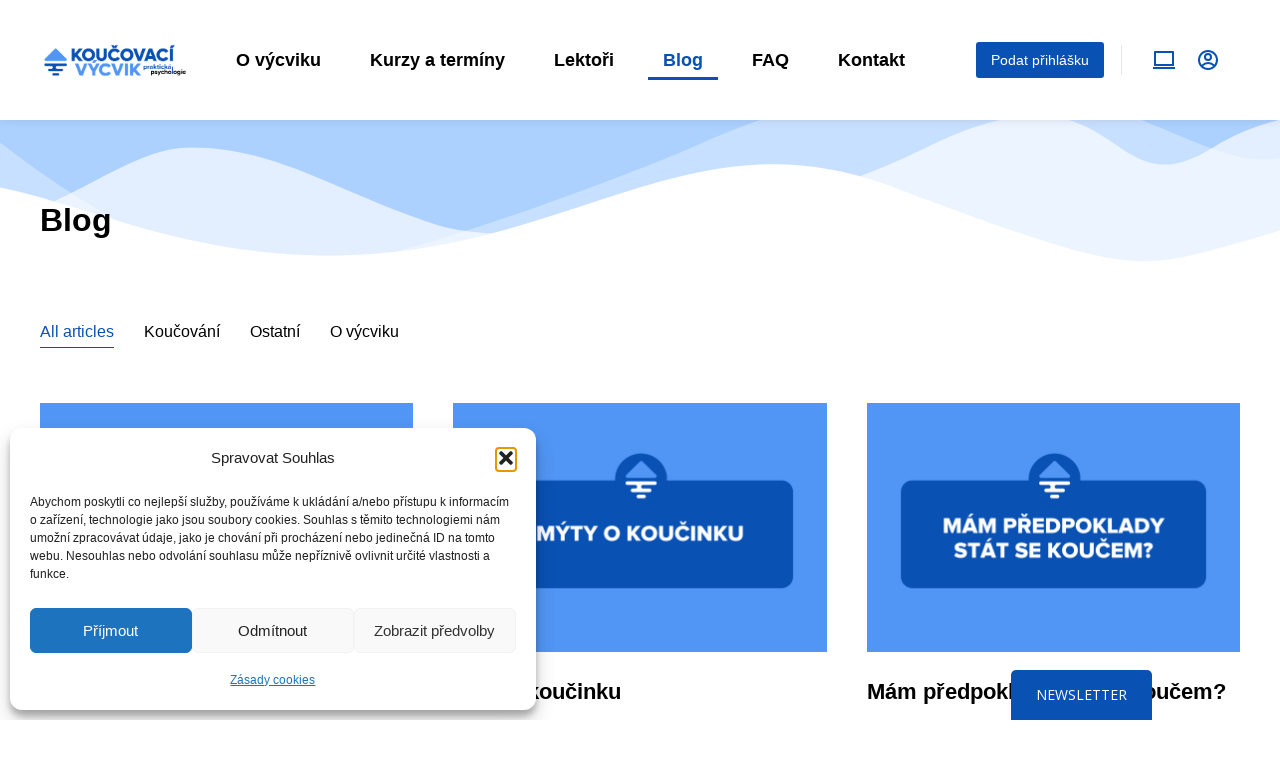

--- FILE ---
content_type: text/html; charset=UTF-8
request_url: https://koucovacivycvik.cz/blog/
body_size: 27617
content:
<!DOCTYPE html>
<!--[if !(IE 6) | !(IE 7) | !(IE 8)  ]><!-->
<html lang="cs" prefix="og: https://ogp.me/ns#" class="no-js">
<!--<![endif]-->
<head>
	<meta charset="UTF-8" />
				<meta name="viewport" content="width=device-width, initial-scale=1, maximum-scale=1, user-scalable=0"/>
				<link rel="profile" href="https://gmpg.org/xfn/11" />
	
<!-- Optimalizace pro vyhledávače podle Rank Math PRO - https://rankmath.com/ -->
<title>Blog | Koučovací výcvik od Praktické psychologie</title>
<link data-rocket-prefetch href="https://d70shl7vidtft.cloudfront.net" rel="dns-prefetch">
<link data-rocket-prefetch href="https://www.googletagmanager.com" rel="dns-prefetch">
<link data-rocket-prefetch href="https://fonts.googleapis.com" rel="dns-prefetch"><link rel="preload" data-rocket-preload as="image" href="https://koucovacivycvik.cz/wp-content/uploads/2025/05/Nahledovky-na-blog-8.png" imagesrcset="https://koucovacivycvik.cz/wp-content/uploads/2025/05/Nahledovky-na-blog-8.png 1500w, https://koucovacivycvik.cz/wp-content/uploads/2025/05/Nahledovky-na-blog-8-300x200.png 300w, https://koucovacivycvik.cz/wp-content/uploads/2025/05/Nahledovky-na-blog-8-1024x683.png 1024w, https://koucovacivycvik.cz/wp-content/uploads/2025/05/Nahledovky-na-blog-8-768x512.png 768w" imagesizes="(max-width: 1500px) 100vw, 1500px" fetchpriority="high">
<meta name="description" content="Objevte náš Blog s články o koučování a praktické psychologii. Získejte inspiraci a informace o výcviku a osobním rozvoji."/>
<meta name="robots" content="follow, index, max-snippet:-1, max-video-preview:-1, max-image-preview:large"/>
<link rel="canonical" href="https://koucovacivycvik.cz/blog/" />
<meta property="og:locale" content="cs_CZ" />
<meta property="og:type" content="article" />
<meta property="og:title" content="Blog | Koučovací výcvik od Praktické psychologie" />
<meta property="og:description" content="Objevte náš Blog s články o koučování a praktické psychologii. Získejte inspiraci a informace o výcviku a osobním rozvoji." />
<meta property="og:url" content="https://koucovacivycvik.cz/blog/" />
<meta property="og:site_name" content="koucovacivycvik.cz" />
<meta property="article:publisher" content="https://www.facebook.com/praktickapsychologie/" />
<meta property="article:author" content="https://www.facebook.com/michal.hummel" />
<meta property="og:updated_time" content="2025-10-26T23:35:21+01:00" />
<meta property="fb:app_id" content="865005313152230" />
<meta property="og:image" content="https://koucovacivycvik.cz/wp-content/uploads/2025/03/Novy-web.jpg" />
<meta property="og:image:secure_url" content="https://koucovacivycvik.cz/wp-content/uploads/2025/03/Novy-web.jpg" />
<meta property="og:image:width" content="1024" />
<meta property="og:image:height" content="683" />
<meta property="og:image:alt" content="Screenshot" />
<meta property="og:image:type" content="image/jpeg" />
<meta property="article:published_time" content="2020-03-31T15:51:19+02:00" />
<meta property="article:modified_time" content="2025-10-26T23:35:21+01:00" />
<meta name="twitter:card" content="summary_large_image" />
<meta name="twitter:title" content="Blog | Koučovací výcvik od Praktické psychologie" />
<meta name="twitter:description" content="Objevte náš Blog s články o koučování a praktické psychologii. Získejte inspiraci a informace o výcviku a osobním rozvoji." />
<meta name="twitter:image" content="https://koucovacivycvik.cz/wp-content/uploads/2025/03/Novy-web.jpg" />
<meta name="twitter:label1" content="Doba čtení" />
<meta name="twitter:data1" content="Méně než minuta" />
<script type="application/ld+json" class="rank-math-schema-pro">{"@context":"https://schema.org","@graph":[{"@type":"Place","@id":"https://koucovacivycvik.cz/#place","address":{"@type":"PostalAddress","streetAddress":"Veletr\u017en\u00ed 716/13","addressLocality":"Brno","postalCode":"60300","addressCountry":"CZ"}},{"@type":["EducationalOrganization","Organization"],"@id":"https://koucovacivycvik.cz/#organization","name":"Praktick\u00e1 psychologie s.r.o.","url":"https://koucovacivycvik.cz","sameAs":["https://www.facebook.com/praktickapsychologie/","https://www.instagram.com/koucovacivycvik/"],"email":"info@praktickapsychologie.cz","address":{"@type":"PostalAddress","streetAddress":"Veletr\u017en\u00ed 716/13","addressLocality":"Brno","postalCode":"60300","addressCountry":"CZ"},"logo":{"@type":"ImageObject","@id":"https://koucovacivycvik.cz/#logo","url":"https://koucovacivycvik.cz/wp-content/uploads/2025/03/logo-190.png","contentUrl":"https://koucovacivycvik.cz/wp-content/uploads/2025/03/logo-190.png","caption":"koucovacivycvik.cz","inLanguage":"cs","width":"200","height":"100"},"contactPoint":[{"@type":"ContactPoint","telephone":"\u202d+420 737 070 800\u202c","contactType":"customer support"}],"description":"Praktick\u00e1 psychologie s.r.o. \u2013 kurzy, kou\u010dink a tr\u00e9ninky pro osobn\u00ed i profesn\u00ed r\u016fst. Modern\u00ed metody, inspirativn\u00ed lekto\u0159i a okam\u017eit\u011b vyu\u017eiteln\u00e9 dovednosti.","location":{"@id":"https://koucovacivycvik.cz/#place"}},{"@type":"WebSite","@id":"https://koucovacivycvik.cz/#website","url":"https://koucovacivycvik.cz","name":"koucovacivycvik.cz","alternateName":"Kou\u010dovac\u00ed v\u00fdcvik","publisher":{"@id":"https://koucovacivycvik.cz/#organization"},"inLanguage":"cs"},{"@type":"ImageObject","@id":"http://koucovacivycvik.cz/wp-content/uploads/2025/03/Novy-web.jpg","url":"http://koucovacivycvik.cz/wp-content/uploads/2025/03/Novy-web.jpg","width":"200","height":"200","inLanguage":"cs"},{"@type":"WebPage","@id":"https://koucovacivycvik.cz/blog/#webpage","url":"https://koucovacivycvik.cz/blog/","name":"Blog | Kou\u010dovac\u00ed v\u00fdcvik od Praktick\u00e9 psychologie","datePublished":"2020-03-31T15:51:19+02:00","dateModified":"2025-10-26T23:35:21+01:00","isPartOf":{"@id":"https://koucovacivycvik.cz/#website"},"primaryImageOfPage":{"@id":"http://koucovacivycvik.cz/wp-content/uploads/2025/03/Novy-web.jpg"},"inLanguage":"cs"},{"@type":"Person","@id":"https://koucovacivycvik.cz/author/mhummelseznam-cz/","name":"Michal Hummel","url":"https://koucovacivycvik.cz/author/mhummelseznam-cz/","image":{"@type":"ImageObject","@id":"https://secure.gravatar.com/avatar/3beb477bcd70d129e9a28d1f54a981116ee745b4fb9436e650a378095ac961b2?s=96&amp;d=mm&amp;r=g","url":"https://secure.gravatar.com/avatar/3beb477bcd70d129e9a28d1f54a981116ee745b4fb9436e650a378095ac961b2?s=96&amp;d=mm&amp;r=g","caption":"Michal Hummel","inLanguage":"cs"},"sameAs":["http://koucovacivycvik.cz"],"worksFor":{"@id":"https://koucovacivycvik.cz/#organization"}},{"@type":"Article","headline":"Blog | Kou\u010dovac\u00ed v\u00fdcvik od Praktick\u00e9 psychologie","keywords":"Blog","datePublished":"2020-03-31T15:51:19+02:00","dateModified":"2025-10-26T23:35:21+01:00","author":{"@id":"https://koucovacivycvik.cz/author/mhummelseznam-cz/","name":"Michal Hummel"},"publisher":{"@id":"https://koucovacivycvik.cz/#organization"},"description":"Objevte n\u00e1\u0161 Blog s \u010dl\u00e1nky o kou\u010dov\u00e1n\u00ed a praktick\u00e9 psychologii. Z\u00edskejte inspiraci a informace o v\u00fdcviku a osobn\u00edm rozvoji.","name":"Blog | Kou\u010dovac\u00ed v\u00fdcvik od Praktick\u00e9 psychologie","@id":"https://koucovacivycvik.cz/blog/#richSnippet","isPartOf":{"@id":"https://koucovacivycvik.cz/blog/#webpage"},"image":{"@id":"http://koucovacivycvik.cz/wp-content/uploads/2025/03/Novy-web.jpg"},"inLanguage":"cs","mainEntityOfPage":{"@id":"https://koucovacivycvik.cz/blog/#webpage"}}]}</script>
<!-- /Rank Math WordPress SEO plugin -->

<link rel='dns-prefetch' href='//www.googletagmanager.com' />

<link rel="alternate" type="application/rss+xml" title="Koučovací výcvik od Praktické psychologie &raquo; RSS zdroj" href="https://koucovacivycvik.cz/feed/" />
<link rel="alternate" title="oEmbed (JSON)" type="application/json+oembed" href="https://koucovacivycvik.cz/wp-json/oembed/1.0/embed?url=https%3A%2F%2Fkoucovacivycvik.cz%2Fblog%2F" />
<link rel="alternate" title="oEmbed (XML)" type="text/xml+oembed" href="https://koucovacivycvik.cz/wp-json/oembed/1.0/embed?url=https%3A%2F%2Fkoucovacivycvik.cz%2Fblog%2F&#038;format=xml" />
<style id='wp-img-auto-sizes-contain-inline-css'>
img:is([sizes=auto i],[sizes^="auto," i]){contain-intrinsic-size:3000px 1500px}
/*# sourceURL=wp-img-auto-sizes-contain-inline-css */
</style>
<link data-minify="1" rel='stylesheet' id='bootstrap-booknetic-css' href='https://koucovacivycvik.cz/wp-content/cache/min/1/wp-content/plugins/booknetic/app/Frontend/assets/css/bootstrap-booknetic.css?ver=1768935877' media='all' />
<link data-minify="1" rel='stylesheet' id='booknetic-css' href='https://koucovacivycvik.cz/wp-content/cache/min/1/wp-content/plugins/booknetic/app/Frontend/assets/css/booknetic.css?ver=1768935877' media='all' />
<link rel='stylesheet' id='select2-css' href='https://koucovacivycvik.cz/wp-content/plugins/booknetic/app/Backend/Base/assets/css/select2.min.css?v=5.0.8&#038;ver=6.9' media='all' />
<link rel='stylesheet' id='intlTelInput-css' href='https://koucovacivycvik.cz/wp-content/plugins/booknetic/app/Frontend/assets/css/intlTelInput.min.css?v=5.0.8&#038;ver=24.8.2' media='all' />
<link data-minify="1" rel='stylesheet' id='select2-bootstrap-css' href='https://koucovacivycvik.cz/wp-content/cache/min/1/wp-content/plugins/booknetic/app/Backend/Base/assets/css/select2-bootstrap.css?ver=1768935877' media='all' />
<link rel='stylesheet' id='booknetic.datapicker-css' href='https://koucovacivycvik.cz/wp-content/plugins/booknetic/app/Frontend/assets/css/datepicker.min.css?v=5.0.8&#038;ver=6.9' media='all' />
<link data-minify="1" rel='stylesheet' id='booknetic-popup-css' href='https://koucovacivycvik.cz/wp-content/cache/min/1/wp-content/plugins/booknetic/app/Frontend/assets/css/booknetic-popup.css?ver=1768935877' media='all' />
<style id='wp-emoji-styles-inline-css'>

	img.wp-smiley, img.emoji {
		display: inline !important;
		border: none !important;
		box-shadow: none !important;
		height: 1em !important;
		width: 1em !important;
		margin: 0 0.07em !important;
		vertical-align: -0.1em !important;
		background: none !important;
		padding: 0 !important;
	}
/*# sourceURL=wp-emoji-styles-inline-css */
</style>
<style id='classic-theme-styles-inline-css'>
/*! This file is auto-generated */
.wp-block-button__link{color:#fff;background-color:#32373c;border-radius:9999px;box-shadow:none;text-decoration:none;padding:calc(.667em + 2px) calc(1.333em + 2px);font-size:1.125em}.wp-block-file__button{background:#32373c;color:#fff;text-decoration:none}
/*# sourceURL=/wp-includes/css/classic-themes.min.css */
</style>
<link rel='stylesheet' id='wp-components-css' href='https://koucovacivycvik.cz/wp-includes/css/dist/components/style.min.css?ver=6.9' media='all' />
<link rel='stylesheet' id='wp-preferences-css' href='https://koucovacivycvik.cz/wp-includes/css/dist/preferences/style.min.css?ver=6.9' media='all' />
<link rel='stylesheet' id='wp-block-editor-css' href='https://koucovacivycvik.cz/wp-includes/css/dist/block-editor/style.min.css?ver=6.9' media='all' />
<link data-minify="1" rel='stylesheet' id='popup-maker-block-library-style-css' href='https://koucovacivycvik.cz/wp-content/cache/min/1/wp-content/plugins/popup-maker/dist/packages/block-library-style.css?ver=1768935877' media='all' />
<style id='global-styles-inline-css'>
:root{--wp--preset--aspect-ratio--square: 1;--wp--preset--aspect-ratio--4-3: 4/3;--wp--preset--aspect-ratio--3-4: 3/4;--wp--preset--aspect-ratio--3-2: 3/2;--wp--preset--aspect-ratio--2-3: 2/3;--wp--preset--aspect-ratio--16-9: 16/9;--wp--preset--aspect-ratio--9-16: 9/16;--wp--preset--color--black: #000000;--wp--preset--color--cyan-bluish-gray: #abb8c3;--wp--preset--color--white: #FFF;--wp--preset--color--pale-pink: #f78da7;--wp--preset--color--vivid-red: #cf2e2e;--wp--preset--color--luminous-vivid-orange: #ff6900;--wp--preset--color--luminous-vivid-amber: #fcb900;--wp--preset--color--light-green-cyan: #7bdcb5;--wp--preset--color--vivid-green-cyan: #00d084;--wp--preset--color--pale-cyan-blue: #8ed1fc;--wp--preset--color--vivid-cyan-blue: #0693e3;--wp--preset--color--vivid-purple: #9b51e0;--wp--preset--color--accent: #999999;--wp--preset--color--dark-gray: #111;--wp--preset--color--light-gray: #767676;--wp--preset--gradient--vivid-cyan-blue-to-vivid-purple: linear-gradient(135deg,rgb(6,147,227) 0%,rgb(155,81,224) 100%);--wp--preset--gradient--light-green-cyan-to-vivid-green-cyan: linear-gradient(135deg,rgb(122,220,180) 0%,rgb(0,208,130) 100%);--wp--preset--gradient--luminous-vivid-amber-to-luminous-vivid-orange: linear-gradient(135deg,rgb(252,185,0) 0%,rgb(255,105,0) 100%);--wp--preset--gradient--luminous-vivid-orange-to-vivid-red: linear-gradient(135deg,rgb(255,105,0) 0%,rgb(207,46,46) 100%);--wp--preset--gradient--very-light-gray-to-cyan-bluish-gray: linear-gradient(135deg,rgb(238,238,238) 0%,rgb(169,184,195) 100%);--wp--preset--gradient--cool-to-warm-spectrum: linear-gradient(135deg,rgb(74,234,220) 0%,rgb(151,120,209) 20%,rgb(207,42,186) 40%,rgb(238,44,130) 60%,rgb(251,105,98) 80%,rgb(254,248,76) 100%);--wp--preset--gradient--blush-light-purple: linear-gradient(135deg,rgb(255,206,236) 0%,rgb(152,150,240) 100%);--wp--preset--gradient--blush-bordeaux: linear-gradient(135deg,rgb(254,205,165) 0%,rgb(254,45,45) 50%,rgb(107,0,62) 100%);--wp--preset--gradient--luminous-dusk: linear-gradient(135deg,rgb(255,203,112) 0%,rgb(199,81,192) 50%,rgb(65,88,208) 100%);--wp--preset--gradient--pale-ocean: linear-gradient(135deg,rgb(255,245,203) 0%,rgb(182,227,212) 50%,rgb(51,167,181) 100%);--wp--preset--gradient--electric-grass: linear-gradient(135deg,rgb(202,248,128) 0%,rgb(113,206,126) 100%);--wp--preset--gradient--midnight: linear-gradient(135deg,rgb(2,3,129) 0%,rgb(40,116,252) 100%);--wp--preset--font-size--small: 13px;--wp--preset--font-size--medium: 20px;--wp--preset--font-size--large: 36px;--wp--preset--font-size--x-large: 42px;--wp--preset--spacing--20: 0.44rem;--wp--preset--spacing--30: 0.67rem;--wp--preset--spacing--40: 1rem;--wp--preset--spacing--50: 1.5rem;--wp--preset--spacing--60: 2.25rem;--wp--preset--spacing--70: 3.38rem;--wp--preset--spacing--80: 5.06rem;--wp--preset--shadow--natural: 6px 6px 9px rgba(0, 0, 0, 0.2);--wp--preset--shadow--deep: 12px 12px 50px rgba(0, 0, 0, 0.4);--wp--preset--shadow--sharp: 6px 6px 0px rgba(0, 0, 0, 0.2);--wp--preset--shadow--outlined: 6px 6px 0px -3px rgb(255, 255, 255), 6px 6px rgb(0, 0, 0);--wp--preset--shadow--crisp: 6px 6px 0px rgb(0, 0, 0);}:where(.is-layout-flex){gap: 0.5em;}:where(.is-layout-grid){gap: 0.5em;}body .is-layout-flex{display: flex;}.is-layout-flex{flex-wrap: wrap;align-items: center;}.is-layout-flex > :is(*, div){margin: 0;}body .is-layout-grid{display: grid;}.is-layout-grid > :is(*, div){margin: 0;}:where(.wp-block-columns.is-layout-flex){gap: 2em;}:where(.wp-block-columns.is-layout-grid){gap: 2em;}:where(.wp-block-post-template.is-layout-flex){gap: 1.25em;}:where(.wp-block-post-template.is-layout-grid){gap: 1.25em;}.has-black-color{color: var(--wp--preset--color--black) !important;}.has-cyan-bluish-gray-color{color: var(--wp--preset--color--cyan-bluish-gray) !important;}.has-white-color{color: var(--wp--preset--color--white) !important;}.has-pale-pink-color{color: var(--wp--preset--color--pale-pink) !important;}.has-vivid-red-color{color: var(--wp--preset--color--vivid-red) !important;}.has-luminous-vivid-orange-color{color: var(--wp--preset--color--luminous-vivid-orange) !important;}.has-luminous-vivid-amber-color{color: var(--wp--preset--color--luminous-vivid-amber) !important;}.has-light-green-cyan-color{color: var(--wp--preset--color--light-green-cyan) !important;}.has-vivid-green-cyan-color{color: var(--wp--preset--color--vivid-green-cyan) !important;}.has-pale-cyan-blue-color{color: var(--wp--preset--color--pale-cyan-blue) !important;}.has-vivid-cyan-blue-color{color: var(--wp--preset--color--vivid-cyan-blue) !important;}.has-vivid-purple-color{color: var(--wp--preset--color--vivid-purple) !important;}.has-black-background-color{background-color: var(--wp--preset--color--black) !important;}.has-cyan-bluish-gray-background-color{background-color: var(--wp--preset--color--cyan-bluish-gray) !important;}.has-white-background-color{background-color: var(--wp--preset--color--white) !important;}.has-pale-pink-background-color{background-color: var(--wp--preset--color--pale-pink) !important;}.has-vivid-red-background-color{background-color: var(--wp--preset--color--vivid-red) !important;}.has-luminous-vivid-orange-background-color{background-color: var(--wp--preset--color--luminous-vivid-orange) !important;}.has-luminous-vivid-amber-background-color{background-color: var(--wp--preset--color--luminous-vivid-amber) !important;}.has-light-green-cyan-background-color{background-color: var(--wp--preset--color--light-green-cyan) !important;}.has-vivid-green-cyan-background-color{background-color: var(--wp--preset--color--vivid-green-cyan) !important;}.has-pale-cyan-blue-background-color{background-color: var(--wp--preset--color--pale-cyan-blue) !important;}.has-vivid-cyan-blue-background-color{background-color: var(--wp--preset--color--vivid-cyan-blue) !important;}.has-vivid-purple-background-color{background-color: var(--wp--preset--color--vivid-purple) !important;}.has-black-border-color{border-color: var(--wp--preset--color--black) !important;}.has-cyan-bluish-gray-border-color{border-color: var(--wp--preset--color--cyan-bluish-gray) !important;}.has-white-border-color{border-color: var(--wp--preset--color--white) !important;}.has-pale-pink-border-color{border-color: var(--wp--preset--color--pale-pink) !important;}.has-vivid-red-border-color{border-color: var(--wp--preset--color--vivid-red) !important;}.has-luminous-vivid-orange-border-color{border-color: var(--wp--preset--color--luminous-vivid-orange) !important;}.has-luminous-vivid-amber-border-color{border-color: var(--wp--preset--color--luminous-vivid-amber) !important;}.has-light-green-cyan-border-color{border-color: var(--wp--preset--color--light-green-cyan) !important;}.has-vivid-green-cyan-border-color{border-color: var(--wp--preset--color--vivid-green-cyan) !important;}.has-pale-cyan-blue-border-color{border-color: var(--wp--preset--color--pale-cyan-blue) !important;}.has-vivid-cyan-blue-border-color{border-color: var(--wp--preset--color--vivid-cyan-blue) !important;}.has-vivid-purple-border-color{border-color: var(--wp--preset--color--vivid-purple) !important;}.has-vivid-cyan-blue-to-vivid-purple-gradient-background{background: var(--wp--preset--gradient--vivid-cyan-blue-to-vivid-purple) !important;}.has-light-green-cyan-to-vivid-green-cyan-gradient-background{background: var(--wp--preset--gradient--light-green-cyan-to-vivid-green-cyan) !important;}.has-luminous-vivid-amber-to-luminous-vivid-orange-gradient-background{background: var(--wp--preset--gradient--luminous-vivid-amber-to-luminous-vivid-orange) !important;}.has-luminous-vivid-orange-to-vivid-red-gradient-background{background: var(--wp--preset--gradient--luminous-vivid-orange-to-vivid-red) !important;}.has-very-light-gray-to-cyan-bluish-gray-gradient-background{background: var(--wp--preset--gradient--very-light-gray-to-cyan-bluish-gray) !important;}.has-cool-to-warm-spectrum-gradient-background{background: var(--wp--preset--gradient--cool-to-warm-spectrum) !important;}.has-blush-light-purple-gradient-background{background: var(--wp--preset--gradient--blush-light-purple) !important;}.has-blush-bordeaux-gradient-background{background: var(--wp--preset--gradient--blush-bordeaux) !important;}.has-luminous-dusk-gradient-background{background: var(--wp--preset--gradient--luminous-dusk) !important;}.has-pale-ocean-gradient-background{background: var(--wp--preset--gradient--pale-ocean) !important;}.has-electric-grass-gradient-background{background: var(--wp--preset--gradient--electric-grass) !important;}.has-midnight-gradient-background{background: var(--wp--preset--gradient--midnight) !important;}.has-small-font-size{font-size: var(--wp--preset--font-size--small) !important;}.has-medium-font-size{font-size: var(--wp--preset--font-size--medium) !important;}.has-large-font-size{font-size: var(--wp--preset--font-size--large) !important;}.has-x-large-font-size{font-size: var(--wp--preset--font-size--x-large) !important;}
:where(.wp-block-post-template.is-layout-flex){gap: 1.25em;}:where(.wp-block-post-template.is-layout-grid){gap: 1.25em;}
:where(.wp-block-term-template.is-layout-flex){gap: 1.25em;}:where(.wp-block-term-template.is-layout-grid){gap: 1.25em;}
:where(.wp-block-columns.is-layout-flex){gap: 2em;}:where(.wp-block-columns.is-layout-grid){gap: 2em;}
:root :where(.wp-block-pullquote){font-size: 1.5em;line-height: 1.6;}
/*# sourceURL=global-styles-inline-css */
</style>
<link rel='stylesheet' id='cmplz-general-css' href='https://koucovacivycvik.cz/wp-content/plugins/complianz-gdpr/assets/css/cookieblocker.min.css?ver=1766160650' media='all' />
<link rel='stylesheet' id='the7-search-form-widget-css' href='https://koucovacivycvik.cz/wp-content/themes/dt-the7/css/compatibility/elementor/the7-search-form-widget.min.css?ver=14.0.2.1' media='all' />
<link rel='stylesheet' id='e-animation-fadeInDown-css' href='https://koucovacivycvik.cz/wp-content/plugins/elementor/assets/lib/animations/styles/fadeInDown.min.css?ver=3.34.1' media='all' />
<link rel='stylesheet' id='elementor-frontend-css' href='https://koucovacivycvik.cz/wp-content/uploads/elementor/css/custom-frontend.min.css?ver=1768935809' media='all' />
<link rel='stylesheet' id='e-popup-css' href='https://koucovacivycvik.cz/wp-content/plugins/elementor-pro/assets/css/conditionals/popup.min.css?ver=3.34.0' media='all' />
<link rel='stylesheet' id='the7-icon-widget-css' href='https://koucovacivycvik.cz/wp-content/themes/dt-the7/css/compatibility/elementor/the7-icon-widget.min.css?ver=14.0.2.1' media='all' />
<link rel='stylesheet' id='widget-image-css' href='https://koucovacivycvik.cz/wp-content/plugins/elementor/assets/css/widget-image.min.css?ver=3.34.1' media='all' />
<link rel='stylesheet' id='the7_horizontal-menu-css' href='https://koucovacivycvik.cz/wp-content/themes/dt-the7/css/compatibility/elementor/the7-horizontal-menu-widget.min.css?ver=14.0.2.1' media='all' />
<link rel='stylesheet' id='widget-divider-css' href='https://koucovacivycvik.cz/wp-content/plugins/elementor/assets/css/widget-divider.min.css?ver=3.34.1' media='all' />
<link rel='stylesheet' id='the7-e-sticky-effect-css' href='https://koucovacivycvik.cz/wp-content/themes/dt-the7/css/compatibility/elementor/the7-sticky-effects.min.css?ver=14.0.2.1' media='all' />
<link rel='stylesheet' id='widget-heading-css' href='https://koucovacivycvik.cz/wp-content/plugins/elementor/assets/css/widget-heading.min.css?ver=3.34.1' media='all' />
<link rel='stylesheet' id='e-shapes-css' href='https://koucovacivycvik.cz/wp-content/plugins/elementor/assets/css/conditionals/shapes.min.css?ver=3.34.1' media='all' />
<link rel='stylesheet' id='elementor-post-11-css' href='https://koucovacivycvik.cz/wp-content/uploads/elementor/css/post-11.css?ver=1768935809' media='all' />
<link rel='stylesheet' id='the7-filter-decorations-base-css' href='https://koucovacivycvik.cz/wp-content/themes/dt-the7/css/compatibility/elementor/the7-filter-decorations-base.min.css?ver=14.0.2.1' media='all' />
<link rel='stylesheet' id='the7-taxonomy-filter-css' href='https://koucovacivycvik.cz/wp-content/themes/dt-the7/css/compatibility/elementor/the7-taxonomy-filter.min.css?ver=14.0.2.1' media='all' />
<link rel='stylesheet' id='the7-simple-common-css' href='https://koucovacivycvik.cz/wp-content/themes/dt-the7/css/compatibility/elementor/the7-simple-common.min.css?ver=14.0.2.1' media='all' />
<link rel='stylesheet' id='the7-elements-simple-posts-css' href='https://koucovacivycvik.cz/wp-content/themes/dt-the7/css/compatibility/elementor/the7-simple-posts.min.css?ver=14.0.2.1' media='all' />
<link rel='stylesheet' id='elementor-post-427-css' href='https://koucovacivycvik.cz/wp-content/uploads/elementor/css/post-427.css?ver=1768936016' media='all' />
<link rel='stylesheet' id='elementor-post-4281-css' href='https://koucovacivycvik.cz/wp-content/uploads/elementor/css/post-4281.css?ver=1768935810' media='all' />
<link rel='stylesheet' id='elementor-post-5063-css' href='https://koucovacivycvik.cz/wp-content/uploads/elementor/css/post-5063.css?ver=1768935810' media='all' />
<link rel='stylesheet' id='elementor-post-937-css' href='https://koucovacivycvik.cz/wp-content/uploads/elementor/css/post-937.css?ver=1768935810' media='all' />
<link rel='stylesheet' id='elementor-post-5704-css' href='https://koucovacivycvik.cz/wp-content/uploads/elementor/css/post-5704.css?ver=1768935877' media='all' />
<link rel='stylesheet' id='dt-main-css' href='https://koucovacivycvik.cz/wp-content/themes/dt-the7/css/main.min.css?ver=14.0.2.1' media='all' />
<style id='dt-main-inline-css'>
body #load {
  display: block;
  height: 100%;
  overflow: hidden;
  position: fixed;
  width: 100%;
  z-index: 9901;
  opacity: 1;
  visibility: visible;
  transition: all .35s ease-out;
}
.load-wrap {
  width: 100%;
  height: 100%;
  background-position: center center;
  background-repeat: no-repeat;
  text-align: center;
  display: -ms-flexbox;
  display: -ms-flex;
  display: flex;
  -ms-align-items: center;
  -ms-flex-align: center;
  align-items: center;
  -ms-flex-flow: column wrap;
  flex-flow: column wrap;
  -ms-flex-pack: center;
  -ms-justify-content: center;
  justify-content: center;
}
.load-wrap > svg {
  position: absolute;
  top: 50%;
  left: 50%;
  transform: translate(-50%,-50%);
}
#load {
  background: var(--the7-elementor-beautiful-loading-bg,#ffffff);
  --the7-beautiful-spinner-color2: var(--the7-beautiful-spinner-color,rgba(0,0,0,0.12));
}

/*# sourceURL=dt-main-inline-css */
</style>
<link rel='stylesheet' id='the7-custom-scrollbar-css' href='https://koucovacivycvik.cz/wp-content/themes/dt-the7/lib/custom-scrollbar/custom-scrollbar.min.css?ver=14.0.2.1' media='all' />
<link data-minify="1" rel='stylesheet' id='the7-css-vars-css' href='https://koucovacivycvik.cz/wp-content/cache/min/1/wp-content/uploads/the7-css/css-vars.css?ver=1768935877' media='all' />
<link data-minify="1" rel='stylesheet' id='dt-custom-css' href='https://koucovacivycvik.cz/wp-content/cache/min/1/wp-content/uploads/the7-css/custom.css?ver=1768935877' media='all' />
<link data-minify="1" rel='stylesheet' id='dt-media-css' href='https://koucovacivycvik.cz/wp-content/cache/min/1/wp-content/uploads/the7-css/media.css?ver=1768935877' media='all' />
<link data-minify="1" rel='stylesheet' id='the7-mega-menu-css' href='https://koucovacivycvik.cz/wp-content/cache/min/1/wp-content/uploads/the7-css/mega-menu.css?ver=1768935877' media='all' />
<link data-minify="1" rel='stylesheet' id='the7-elements-css' href='https://koucovacivycvik.cz/wp-content/cache/min/1/wp-content/uploads/the7-css/post-type-dynamic.css?ver=1768935877' media='all' />
<link rel='stylesheet' id='style-css' href='https://koucovacivycvik.cz/wp-content/themes/dt-the7/style.css?ver=14.0.2.1' media='all' />
<link rel='stylesheet' id='the7-elementor-global-css' href='https://koucovacivycvik.cz/wp-content/themes/dt-the7/css/compatibility/elementor/elementor-global.min.css?ver=14.0.2.1' media='all' />
<link data-minify="1" rel='stylesheet' id='elementor-gf-local-manrope-css' href='https://koucovacivycvik.cz/wp-content/cache/min/1/wp-content/uploads/elementor/google-fonts/css/manrope.css?ver=1768935877' media='all' />
<link data-minify="1" rel='stylesheet' id='elementor-gf-local-roboto-css' href='https://koucovacivycvik.cz/wp-content/cache/min/1/wp-content/uploads/elementor/google-fonts/css/roboto.css?ver=1768935877' media='all' />
<link data-minify="1" rel='stylesheet' id='elementor-gf-local-sourcesanspro-css' href='https://koucovacivycvik.cz/wp-content/cache/min/1/wp-content/uploads/elementor/google-fonts/css/sourcesanspro.css?ver=1768935877' media='all' />
<script src="https://koucovacivycvik.cz/wp-includes/js/jquery/jquery.min.js?ver=3.7.1" id="jquery-core-js"></script>
<script src="https://koucovacivycvik.cz/wp-includes/js/jquery/jquery-migrate.min.js?ver=3.4.1" id="jquery-migrate-js"></script>
<script id="booknetic-js-before">
window.BookneticData = {"ajax_url":"https:\/\/koucovacivycvik.cz\/wp-admin\/admin-ajax.php","assets_url":"https:\/\/koucovacivycvik.cz\/wp-content\/plugins\/booknetic\/app\/Frontend\/assets\/","date_format":"d.m.Y","week_starts_on":"monday","client_time_zone":"off","skip_extras_step_if_need":"on","localization":{"Services":"Services","Service":"Service","Fill information":"Fill information","Information":"Information","Confirmation":"Confirmation","January":"January","February":"February","March":"March","April":"April","May":"May","June":"June","July":"July","August":"August","September":"September","October":"October","November":"November","December":"December","Mon":"Mon","Tue":"Tue","Wed":"Wed","Thu":"Thu","Fri":"Fri","Sat":"Sat","Sun":"Sun","select":"Select...","searching":"Searching...","select_location":"Please select location.","select_staff":"Please select staff.","select_service":"Please select service","select_week_days":"Please select week day(s)","date_time_is_wrong":"Please select week day(s) and time(s) correctly","select_start_date":"Please select start date","select_end_date":"Please select end date","select_date":"Please select date.","select_time":"Please select time.","select_available_time":"Please select an available time","select_available_date":"Please select an available date","fill_all_required":"Please fill in all required fields correctly!","email_is_not_valid":"Please enter a valid email address!","phone_is_not_valid":"Please enter a valid phone number!","Select date":"Select date","NEXT STEP":"NEXT STEP","CONFIRM BOOKING":"CONFIRM BOOKING","Activation link has been sent!":"Activation link has been sent!","waiting_list_description":"You are booking for a busy timeslot and you will be joined to waiting list"},"tenant_id":null,"settings":{"redirect_users_on_confirm":false,"redirect_users_on_confirm_url":""}};
//# sourceURL=booknetic-js-before
</script>
<script data-minify="1" src="https://koucovacivycvik.cz/wp-content/cache/min/1/wp-content/plugins/booknetic/app/Frontend/assets/js/booknetic.js?ver=1762012306" id="booknetic-js"></script>
<script src="https://koucovacivycvik.cz/wp-content/plugins/booknetic/app/Backend/Base/assets/js/select2.min.js?v=5.0.8&amp;ver=6.9" id="select2-bkntc-js"></script>
<script src="https://koucovacivycvik.cz/wp-content/plugins/booknetic/app/Frontend/assets/js/datepicker.min.js?v=5.0.8&amp;ver=6.9" id="booknetic.datapicker-js"></script>
<script src="https://koucovacivycvik.cz/wp-content/plugins/booknetic/app/Frontend/assets/js/intlTelInput.min.js?v=5.0.8&amp;ver=24.8.2" id="intlTelInput-js"></script>
<script src="https://koucovacivycvik.cz/wp-content/plugins/booknetic/app/Frontend/assets/js/jquery.nicescroll.min.js?v=5.0.8&amp;ver=6.9" id="jquery.nicescroll-js"></script>
<script data-minify="1" src="https://koucovacivycvik.cz/wp-content/cache/min/1/wp-content/plugins/booknetic/app/Frontend/assets/js/recurring_appointments.init.js?ver=1762012306" id="booknetic-recurring-appointments-js"></script>
<script data-minify="1" src="https://koucovacivycvik.cz/wp-content/cache/min/1/wp-content/plugins/booknetic/app/Frontend/assets/js/steps/step_confirm_details.js?ver=1762012306" id="booknetic-step-step_confirm_details-js"></script>
<script data-minify="1" src="https://koucovacivycvik.cz/wp-content/cache/min/1/wp-content/plugins/booknetic/app/Frontend/assets/js/steps/step_date_time.js?ver=1762012306" id="booknetic-step-step_date_time-js"></script>
<script data-minify="1" src="https://koucovacivycvik.cz/wp-content/cache/min/1/wp-content/plugins/booknetic/app/Frontend/assets/js/steps/step_information.js?ver=1762012306" id="booknetic-step-step_information-js"></script>
<script data-minify="1" src="https://koucovacivycvik.cz/wp-content/cache/min/1/wp-content/plugins/booknetic/app/Frontend/assets/js/steps/step_locations.js?ver=1762012306" id="booknetic-step-step_locations-js"></script>
<script data-minify="1" src="https://koucovacivycvik.cz/wp-content/cache/min/1/wp-content/plugins/booknetic/app/Frontend/assets/js/steps/step_recurring_info.js?ver=1762012306" id="booknetic-step-step_recurring_info-js"></script>
<script data-minify="1" src="https://koucovacivycvik.cz/wp-content/cache/min/1/wp-content/plugins/booknetic/app/Frontend/assets/js/steps/step_service_extras.js?ver=1762012306" id="booknetic-step-step_service_extras-js"></script>
<script data-minify="1" src="https://koucovacivycvik.cz/wp-content/cache/min/1/wp-content/plugins/booknetic/app/Frontend/assets/js/steps/step_services.js?ver=1762012306" id="booknetic-step-step_services-js"></script>
<script data-minify="1" src="https://koucovacivycvik.cz/wp-content/cache/min/1/wp-content/plugins/booknetic/app/Frontend/assets/js/steps/step_staff.js?ver=1762012306" id="booknetic-step-step_staff-js"></script>
<script data-minify="1" src="https://koucovacivycvik.cz/wp-content/cache/min/1/wp-content/plugins/booknetic/app/Frontend/assets/js/steps/step_cart.js?ver=1762012306" id="booknetic-step-step_cart-js"></script>
<script data-minify="1" src="https://koucovacivycvik.cz/wp-content/cache/min/1/wp-content/plugins/booknetic/app/Frontend/assets/js/booknetic-popup.js?ver=1762012306" id="booknetic-popup-js"></script>
<script id="dt-above-fold-js-extra">
var dtLocal = {"themeUrl":"https://koucovacivycvik.cz/wp-content/themes/dt-the7","passText":"To view this protected post, enter the password below:","moreButtonText":{"loading":"Loading...","loadMore":"Load more"},"postID":"427","ajaxurl":"https://koucovacivycvik.cz/wp-admin/admin-ajax.php","REST":{"baseUrl":"https://koucovacivycvik.cz/wp-json/the7/v1","endpoints":{"sendMail":"/send-mail"}},"contactMessages":{"required":"One or more fields have an error. Please check and try again.","terms":"Please accept the privacy policy.","fillTheCaptchaError":"Please, fill the captcha."},"captchaSiteKey":"","ajaxNonce":"31d3d8d0f5","pageData":{"type":"page","template":"page","layout":null},"themeSettings":{"smoothScroll":"off","lazyLoading":false,"desktopHeader":{"height":""},"ToggleCaptionEnabled":"disabled","ToggleCaption":"Navigation","floatingHeader":{"showAfter":94,"showMenu":false,"height":64,"logo":{"showLogo":true,"html":"","url":"https://koucovacivycvik.cz/"}},"topLine":{"floatingTopLine":{"logo":{"showLogo":false,"html":""}}},"mobileHeader":{"firstSwitchPoint":1150,"secondSwitchPoint":600,"firstSwitchPointHeight":60,"secondSwitchPointHeight":50,"mobileToggleCaptionEnabled":"right","mobileToggleCaption":"Menu"},"stickyMobileHeaderFirstSwitch":{"logo":{"html":""}},"stickyMobileHeaderSecondSwitch":{"logo":{"html":""}},"sidebar":{"switchPoint":992},"boxedWidth":"1280px"},"elementor":{"settings":{"container_width":1300}}};
var dtShare = {"shareButtonText":{"facebook":"Share on Facebook","twitter":"Share on X","pinterest":"Pin it","linkedin":"Share on Linkedin","whatsapp":"Share on Whatsapp"},"overlayOpacity":"90"};
//# sourceURL=dt-above-fold-js-extra
</script>
<script src="https://koucovacivycvik.cz/wp-content/themes/dt-the7/js/above-the-fold.min.js?ver=14.0.2.1" id="dt-above-fold-js"></script>

<!-- Google tag (gtag.js) snippet added by Site Kit -->
<!-- Google Analytics snippet added by Site Kit -->
<script src="https://www.googletagmanager.com/gtag/js?id=GT-PBZCB7B" id="google_gtagjs-js" async></script>
<script id="google_gtagjs-js-after">
window.dataLayer = window.dataLayer || [];function gtag(){dataLayer.push(arguments);}
gtag("set","linker",{"domains":["koucovacivycvik.cz"]});
gtag("js", new Date());
gtag("set", "developer_id.dZTNiMT", true);
gtag("config", "GT-PBZCB7B", {"googlesitekit_post_type":"page"});
 window._googlesitekit = window._googlesitekit || {}; window._googlesitekit.throttledEvents = []; window._googlesitekit.gtagEvent = (name, data) => { var key = JSON.stringify( { name, data } ); if ( !! window._googlesitekit.throttledEvents[ key ] ) { return; } window._googlesitekit.throttledEvents[ key ] = true; setTimeout( () => { delete window._googlesitekit.throttledEvents[ key ]; }, 5 ); gtag( "event", name, { ...data, event_source: "site-kit" } ); }; 
//# sourceURL=google_gtagjs-js-after
</script>
<link rel="https://api.w.org/" href="https://koucovacivycvik.cz/wp-json/" /><link rel="alternate" title="JSON" type="application/json" href="https://koucovacivycvik.cz/wp-json/wp/v2/pages/427" /><link rel="EditURI" type="application/rsd+xml" title="RSD" href="https://koucovacivycvik.cz/xmlrpc.php?rsd" />
<meta name="generator" content="WordPress 6.9" />
<link rel='shortlink' href='https://koucovacivycvik.cz/?p=427' />
<meta name="generator" content="Site Kit by Google 1.170.0" /><meta name="ti-site-data" content="[base64]" />			<style>.cmplz-hidden {
					display: none !important;
				}</style><meta name="generator" content="Elementor 3.34.1; features: e_font_icon_svg; settings: css_print_method-external, google_font-enabled, font_display-swap">
			<style>
				.e-con.e-parent:nth-of-type(n+4):not(.e-lazyloaded):not(.e-no-lazyload),
				.e-con.e-parent:nth-of-type(n+4):not(.e-lazyloaded):not(.e-no-lazyload) * {
					background-image: none !important;
				}
				@media screen and (max-height: 1024px) {
					.e-con.e-parent:nth-of-type(n+3):not(.e-lazyloaded):not(.e-no-lazyload),
					.e-con.e-parent:nth-of-type(n+3):not(.e-lazyloaded):not(.e-no-lazyload) * {
						background-image: none !important;
					}
				}
				@media screen and (max-height: 640px) {
					.e-con.e-parent:nth-of-type(n+2):not(.e-lazyloaded):not(.e-no-lazyload),
					.e-con.e-parent:nth-of-type(n+2):not(.e-lazyloaded):not(.e-no-lazyload) * {
						background-image: none !important;
					}
				}
			</style>
			<script type="text/javascript" id="the7-loader-script">
document.addEventListener("DOMContentLoaded", function(event) {
	var load = document.getElementById("load");
	if(!load.classList.contains('loader-removed')){
		var removeLoading = setTimeout(function() {
			load.className += " loader-removed";
		}, 300);
	}
});
</script>
		<link rel="icon" href="https://koucovacivycvik.cz/wp-content/uploads/2025/03/FaviKV-150x150.png" sizes="32x32" />
<link rel="icon" href="https://koucovacivycvik.cz/wp-content/uploads/2025/03/FaviKV-200x200.png" sizes="192x192" />
<link rel="apple-touch-icon" href="https://koucovacivycvik.cz/wp-content/uploads/2025/03/FaviKV-200x200.png" />
<meta name="msapplication-TileImage" content="https://koucovacivycvik.cz/wp-content/uploads/2025/03/FaviKV-300x300.png" />
<style id='the7-custom-inline-css' type='text/css'>
.sub-nav .menu-item i.fa,
.sub-nav .menu-item i.fas,
.sub-nav .menu-item i.far,
.sub-nav .menu-item i.fab {
	text-align: center;
	width: 1.25em;
}
</style>
<meta name="generator" content="WP Rocket 3.20.3" data-wpr-features="wpr_minify_js wpr_preconnect_external_domains wpr_oci wpr_minify_css wpr_preload_links wpr_desktop" /></head>
<body id="the7-body" class="wp-singular page-template-default page page-id-427 wp-custom-logo wp-embed-responsive wp-theme-dt-the7 the7-core-ver-2.7.12 dt-responsive-on right-mobile-menu-close-icon ouside-menu-close-icon mobile-close-right-caption  fade-thin-mobile-menu-close-icon fade-medium-menu-close-icon srcset-enabled btn-flat custom-btn-color custom-btn-hover-color first-switch-logo-left first-switch-menu-right second-switch-logo-left second-switch-menu-right right-mobile-menu layzr-loading-on popup-message-style the7-ver-14.0.2.1 elementor-default elementor-template-full-width elementor-clear-template elementor-kit-11 elementor-page elementor-page-427 elementor-page-5704">
<!-- The7 14.0.2.1 -->
<div  id="load" class="ring-loader">
	<div  class="load-wrap">
<style type="text/css">
    .the7-spinner {
        width: 72px;
        height: 72px;
        position: relative;
    }
    .the7-spinner > div {
        border-radius: 50%;
        width: 9px;
        left: 0;
        box-sizing: border-box;
        display: block;
        position: absolute;
        border: 9px solid #fff;
        width: 72px;
        height: 72px;
    }
    .the7-spinner-ring-bg{
        opacity: 0.25;
    }
    div.the7-spinner-ring {
        animation: spinner-animation 0.8s cubic-bezier(1, 1, 1, 1) infinite;
        border-color:var(--the7-beautiful-spinner-color2) transparent transparent transparent;
    }

    @keyframes spinner-animation{
        from{
            transform: rotate(0deg);
        }
        to {
            transform: rotate(360deg);
        }
    }
</style>

<div  class="the7-spinner">
    <div class="the7-spinner-ring-bg"></div>
    <div class="the7-spinner-ring"></div>
</div></div>
</div>
<div id="page" >
	<a class="skip-link screen-reader-text" href="#content">Skip to content</a>

		<header  data-elementor-type="header" data-elementor-id="5063" class="elementor elementor-5063 elementor-location-header" data-elementor-post-type="elementor_library">
					<section class="elementor-section elementor-top-section elementor-element elementor-element-a7ec420 elementor-section-height-min-height the7-e-sticky-row-yes the7-e-sticky-effect-yes elementor-section-boxed elementor-section-height-default elementor-section-items-middle" data-id="a7ec420" data-element_type="section" data-settings="{&quot;background_background&quot;:&quot;classic&quot;,&quot;the7_sticky_row&quot;:&quot;yes&quot;,&quot;the7_sticky_effects_offset&quot;:40,&quot;the7_sticky_effects&quot;:&quot;yes&quot;,&quot;the7_sticky_effects_devices&quot;:[&quot;desktop&quot;],&quot;the7_sticky_row_devices&quot;:[&quot;desktop&quot;,&quot;tablet&quot;,&quot;mobile&quot;],&quot;the7_sticky_row_offset&quot;:0}">
						<div  class="elementor-container elementor-column-gap-no">
					<div class="elementor-column elementor-col-33 elementor-top-column elementor-element elementor-element-201cbfe" data-id="201cbfe" data-element_type="column">
			<div class="elementor-widget-wrap elementor-element-populated">
						<div class="elementor-element elementor-element-a49d6b0 elementor-widget__width-auto elementor-align-center elementor-widget elementor-widget-the7_icon_widget" data-id="a49d6b0" data-element_type="widget" data-widget_type="the7_icon_widget.default">
				<div class="elementor-widget-container">
					<div class="the7-icon-wrapper the7-elementor-widget"><a class="elementor-icon" href="#elementor-action%3Aaction%3Dpopup%3Aopen%26settings%3DeyJpZCI6IjY0MTkiLCJ0b2dnbGUiOmZhbHNlfQ%3D%3D"></a></div>				</div>
				</div>
				<div class="elementor-element elementor-element-abad530 the7-img-sticky-size-effect-yes elementor-widget__width-auto elementor-widget elementor-widget-image" data-id="abad530" data-element_type="widget" data-widget_type="image.default">
				<div class="elementor-widget-container">
																<a href="https://koucovacivycvik.cz">
							<img width="200" height="100" src="data:image/svg+xml;charset=utf-8,%3Csvg xmlns%3D'http%3A%2F%2Fwww.w3.org%2F2000%2Fsvg' viewBox%3D'0 0 200 100'%2F%3E" data-src="https://koucovacivycvik.cz/wp-content/uploads/2025/03/logo-190.png" class="lazy-load attachment-full size-full wp-image-8536" alt="logo koučovacího výcviku" />								</a>
															</div>
				</div>
					</div>
		</div>
				<div class="elementor-column elementor-col-33 elementor-top-column elementor-element elementor-element-a2c0fa2" data-id="a2c0fa2" data-element_type="column">
			<div class="elementor-widget-wrap elementor-element-populated">
						<div class="elementor-element elementor-element-d7f839f items-decoration-yes mob-menu-popup parent-item-clickable-yes decoration-position-bottom decoration-align-height decoration-left-to-right sub-menu-position-left dt-sub-menu_align-left sub-icon_position-right sub-icon_align-with_text toggle-align-center toggle-icon_position-right elementor-widget elementor-widget-the7_horizontal-menu" data-id="d7f839f" data-element_type="widget" data-settings="{&quot;dropdown&quot;:&quot;mobile&quot;,&quot;dropdown_type&quot;:&quot;popup&quot;,&quot;parent_is_clickable&quot;:&quot;yes&quot;}" data-widget_type="the7_horizontal-menu.default">
				<div class="elementor-widget-container">
					<div class="horizontal-menu-wrap">				<style>
					@media screen and (max-width: 700px) {
						.elementor-widget-the7_horizontal-menu.elementor-widget {
							--menu-display: none;
							--mobile-display: inline-flex;
						}
					}
				</style>
				<a class="horizontal-menu-toggle hidden-on-load" role="button" tabindex="0" aria-label="Menu Toggle" aria-expanded="false" href="#elementor-action%3Aaction%3Dpopup%3Aopen%26settings%3DeyJpZCI6NjQxOSwidG9nZ2xlIjpmYWxzZX0%3D"><span class="right menu-toggle-icons" aria-hidden="true" role="presentation"><svg class="open-button e-font-icon-svg e-fas-bars" aria-hidden="true" viewBox="0 0 448 512" xmlns="http://www.w3.org/2000/svg"><path d="M16 132h416c8.837 0 16-7.163 16-16V76c0-8.837-7.163-16-16-16H16C7.163 60 0 67.163 0 76v40c0 8.837 7.163 16 16 16zm0 160h416c8.837 0 16-7.163 16-16v-40c0-8.837-7.163-16-16-16H16c-8.837 0-16 7.163-16 16v40c0 8.837 7.163 16 16 16zm0 160h416c8.837 0 16-7.163 16-16v-40c0-8.837-7.163-16-16-16H16c-8.837 0-16 7.163-16 16v40c0 8.837 7.163 16 16 16z"></path></svg><svg class="icon-active e-font-icon-svg e-fas-times" aria-hidden="true" viewBox="0 0 352 512" xmlns="http://www.w3.org/2000/svg"><path d="M242.72 256l100.07-100.07c12.28-12.28 12.28-32.19 0-44.48l-22.24-22.24c-12.28-12.28-32.19-12.28-44.48 0L176 189.28 75.93 89.21c-12.28-12.28-32.19-12.28-44.48 0L9.21 111.45c-12.28 12.28-12.28 32.19 0 44.48L109.28 256 9.21 356.07c-12.28 12.28-12.28 32.19 0 44.48l22.24 22.24c12.28 12.28 32.2 12.28 44.48 0L176 322.72l100.07 100.07c12.28 12.28 32.2 12.28 44.48 0l22.24-22.24c12.28-12.28 12.28-32.19 0-44.48L242.72 256z"></path></svg></span><span class="toggle-text">Menu</span></a><nav class="dt-nav-menu-horizontal--main dt-nav-menu-horizontal__container justify-content-center widget-divider-"><ul class="dt-nav-menu-horizontal d-flex flex-row justify-content-center"><li class="menu-item menu-item-type-post_type menu-item-object-page menu-item-8607 first depth-0"><a href='https://koucovacivycvik.cz/zakladni-koucovaci-vycvik/' data-level='1'><span class="item-content"><span class="menu-item-text  "><span class="menu-text">O výcviku</span></span><span class="submenu-indicator" ><svg aria-hidden="true" class="desktop-menu-icon e-font-icon-svg e-fas-caret-down" viewBox="0 0 320 512" xmlns="http://www.w3.org/2000/svg"><path d="M31.3 192h257.3c17.8 0 26.7 21.5 14.1 34.1L174.1 354.8c-7.8 7.8-20.5 7.8-28.3 0L17.2 226.1C4.6 213.5 13.5 192 31.3 192z"></path></svg><span class="submenu-mob-indicator" ></span></span></span></a></li> <li class="menu-item menu-item-type-post_type menu-item-object-page menu-item-8914 depth-0"><a href='https://koucovacivycvik.cz/kurzy-a-terminy/' data-level='1'><span class="item-content"><span class="menu-item-text  "><span class="menu-text">Kurzy a termíny</span></span><span class="submenu-indicator" ><svg aria-hidden="true" class="desktop-menu-icon e-font-icon-svg e-fas-caret-down" viewBox="0 0 320 512" xmlns="http://www.w3.org/2000/svg"><path d="M31.3 192h257.3c17.8 0 26.7 21.5 14.1 34.1L174.1 354.8c-7.8 7.8-20.5 7.8-28.3 0L17.2 226.1C4.6 213.5 13.5 192 31.3 192z"></path></svg><span class="submenu-mob-indicator" ></span></span></span></a></li> <li class="menu-item menu-item-type-post_type menu-item-object-page menu-item-8606 depth-0"><a href='https://koucovacivycvik.cz/lektori/' data-level='1'><span class="item-content"><span class="menu-item-text  "><span class="menu-text">Lektoři</span></span><span class="submenu-indicator" ><svg aria-hidden="true" class="desktop-menu-icon e-font-icon-svg e-fas-caret-down" viewBox="0 0 320 512" xmlns="http://www.w3.org/2000/svg"><path d="M31.3 192h257.3c17.8 0 26.7 21.5 14.1 34.1L174.1 354.8c-7.8 7.8-20.5 7.8-28.3 0L17.2 226.1C4.6 213.5 13.5 192 31.3 192z"></path></svg><span class="submenu-mob-indicator" ></span></span></span></a></li> <li class="menu-item menu-item-type-post_type menu-item-object-page current-menu-item page_item page-item-427 current_page_item menu-item-10374 act depth-0"><a href='https://koucovacivycvik.cz/blog/' data-level='1'><span class="item-content"><span class="menu-item-text  "><span class="menu-text">Blog</span></span><span class="submenu-indicator" ><svg aria-hidden="true" class="desktop-menu-icon e-font-icon-svg e-fas-caret-down" viewBox="0 0 320 512" xmlns="http://www.w3.org/2000/svg"><path d="M31.3 192h257.3c17.8 0 26.7 21.5 14.1 34.1L174.1 354.8c-7.8 7.8-20.5 7.8-28.3 0L17.2 226.1C4.6 213.5 13.5 192 31.3 192z"></path></svg><span class="submenu-mob-indicator" ></span></span></span></a></li> <li class="menu-item menu-item-type-post_type menu-item-object-page menu-item-11386 depth-0"><a href='https://koucovacivycvik.cz/faq-nejcastejsi-otazky/' data-level='1'><span class="item-content"><span class="menu-item-text  "><span class="menu-text">FAQ</span></span><span class="submenu-indicator" ><svg aria-hidden="true" class="desktop-menu-icon e-font-icon-svg e-fas-caret-down" viewBox="0 0 320 512" xmlns="http://www.w3.org/2000/svg"><path d="M31.3 192h257.3c17.8 0 26.7 21.5 14.1 34.1L174.1 354.8c-7.8 7.8-20.5 7.8-28.3 0L17.2 226.1C4.6 213.5 13.5 192 31.3 192z"></path></svg><span class="submenu-mob-indicator" ></span></span></span></a></li> <li class="menu-item menu-item-type-post_type menu-item-object-page menu-item-8511 last depth-0"><a href='https://koucovacivycvik.cz/kontakt/' data-level='1'><span class="item-content"><span class="menu-item-text  "><span class="menu-text">Kontakt</span></span><span class="submenu-indicator" ><svg aria-hidden="true" class="desktop-menu-icon e-font-icon-svg e-fas-caret-down" viewBox="0 0 320 512" xmlns="http://www.w3.org/2000/svg"><path d="M31.3 192h257.3c17.8 0 26.7 21.5 14.1 34.1L174.1 354.8c-7.8 7.8-20.5 7.8-28.3 0L17.2 226.1C4.6 213.5 13.5 192 31.3 192z"></path></svg><span class="submenu-mob-indicator" ></span></span></span></a></li> </ul></nav></div>				</div>
				</div>
					</div>
		</div>
				<div class="elementor-column elementor-col-33 elementor-top-column elementor-element elementor-element-57db54f" data-id="57db54f" data-element_type="column">
			<div class="elementor-widget-wrap elementor-element-populated">
						<div class="elementor-element elementor-element-aaf1605 elementor-hidden-mobile elementor-widget__width-initial elementor-align-left elementor-widget elementor-widget-the7_button_widget" data-id="aaf1605" data-element_type="widget" data-widget_type="the7_button_widget.default">
				<div class="elementor-widget-container">
					<div class="elementor-button-wrapper"><a href="https://koucovacivycvik.cz/registrace/" class="box-button elementor-button elementor-size-sm">Podat přihlášku</a></div>				</div>
				</div>
				<div class="elementor-element elementor-element-224e83e elementor-widget__width-auto elementor-hidden-tablet elementor-hidden-mobile elementor-widget-divider--view-line elementor-widget elementor-widget-divider" data-id="224e83e" data-element_type="widget" data-widget_type="divider.default">
				<div class="elementor-widget-container">
							<div class="elementor-divider">
			<span class="elementor-divider-separator">
						</span>
		</div>
						</div>
				</div>
				<div class="elementor-element elementor-element-79bca0a elementor-widget__width-auto elementor-align-center elementor-widget elementor-widget-the7_icon_widget" data-id="79bca0a" data-element_type="widget" data-widget_type="the7_icon_widget.default">
				<div class="elementor-widget-container">
					<div class="the7-icon-wrapper the7-elementor-widget"><a class="elementor-icon" href="https://kouc-learning.cz"><svg xmlns="http://www.w3.org/2000/svg" viewBox="0 0 24 24" fill="currentColor"><path d="M4 5V16H20V5H4ZM2 4.00748C2 3.45107 2.45531 3 2.9918 3H21.0082C21.556 3 22 3.44892 22 4.00748V18H2V4.00748ZM1 19H23V21H1V19Z"></path></svg><span class="screen-reader-text">E-LEARNING</span></a></div>				</div>
				</div>
				<div class="elementor-element elementor-element-0ac1884 elementor-widget__width-auto elementor-align-center elementor-widget elementor-widget-the7_icon_widget" data-id="0ac1884" data-element_type="widget" data-widget_type="the7_icon_widget.default">
				<div class="elementor-widget-container">
					<div class="the7-icon-wrapper the7-elementor-widget"><a class="elementor-icon" href="https://is.koucovacivycvik.cz/"><svg xmlns="http://www.w3.org/2000/svg" viewBox="0 0 24 24" width="24" height="24"><path fill="none" d="M0 0h24v24H0z"></path><path d="M12 22C6.477 22 2 17.523 2 12S6.477 2 12 2s10 4.477 10 10-4.477 10-10 10zm-4.987-3.744A7.966 7.966 0 0 0 12 20c1.97 0 3.773-.712 5.167-1.892A6.979 6.979 0 0 0 12.16 16a6.981 6.981 0 0 0-5.147 2.256zM5.616 16.82A8.975 8.975 0 0 1 12.16 14a8.972 8.972 0 0 1 6.362 2.634 8 8 0 1 0-12.906.187zM12 13a4 4 0 1 1 0-8 4 4 0 0 1 0 8zm0-2a2 2 0 1 0 0-4 2 2 0 0 0 0 4z"></path></svg><span class="screen-reader-text">INFORMAČNÍ SYSTÉM</span></a></div>				</div>
				</div>
					</div>
		</div>
					</div>
		</section>
				</header>
		

<div  id="main" class="sidebar-none sidebar-divider-off">

	
	<div  class="main-gradient"></div>
	<div  class="wf-wrap">
	<div class="wf-container-main">

	


	<div id="content" class="content" role="main">

				<div data-elementor-type="single-page" data-elementor-id="5704" class="elementor elementor-5704 elementor-location-single post-427 page type-page status-publish hentry" data-elementor-post-type="elementor_library">
					<section class="elementor-section elementor-top-section elementor-element elementor-element-442d4d2 elementor-section-height-min-height elementor-section-items-stretch elementor-section-content-middle elementor-section-boxed elementor-section-height-default" data-id="442d4d2" data-element_type="section" data-settings="{&quot;background_background&quot;:&quot;classic&quot;,&quot;shape_divider_bottom&quot;:&quot;mountains&quot;}">
							<div  class="elementor-background-overlay"></div>
						<div class="elementor-shape elementor-shape-bottom" aria-hidden="true" data-negative="false">
			<svg xmlns="http://www.w3.org/2000/svg" viewBox="0 0 1000 100" preserveAspectRatio="none">
	<path class="elementor-shape-fill" opacity="0.33" d="M473,67.3c-203.9,88.3-263.1-34-320.3,0C66,119.1,0,59.7,0,59.7V0h1000v59.7 c0,0-62.1,26.1-94.9,29.3c-32.8,3.3-62.8-12.3-75.8-22.1C806,49.6,745.3,8.7,694.9,4.7S492.4,59,473,67.3z"/>
	<path class="elementor-shape-fill" opacity="0.66" d="M734,67.3c-45.5,0-77.2-23.2-129.1-39.1c-28.6-8.7-150.3-10.1-254,39.1 s-91.7-34.4-149.2,0C115.7,118.3,0,39.8,0,39.8V0h1000v36.5c0,0-28.2-18.5-92.1-18.5C810.2,18.1,775.7,67.3,734,67.3z"/>
	<path class="elementor-shape-fill" d="M766.1,28.9c-200-57.5-266,65.5-395.1,19.5C242,1.8,242,5.4,184.8,20.6C128,35.8,132.3,44.9,89.9,52.5C28.6,63.7,0,0,0,0 h1000c0,0-9.9,40.9-83.6,48.1S829.6,47,766.1,28.9z"/>
</svg>		</div>
					<div  class="elementor-container elementor-column-gap-wide">
					<div class="elementor-column elementor-col-100 elementor-top-column elementor-element elementor-element-9bc09b6" data-id="9bc09b6" data-element_type="column">
			<div class="elementor-widget-wrap elementor-element-populated">
						<div class="elementor-element elementor-element-95bf849 elementor-widget elementor-widget-heading" data-id="95bf849" data-element_type="widget" data-widget_type="heading.default">
				<div class="elementor-widget-container">
					<h2 class="elementor-heading-title elementor-size-default">Blog</h2>				</div>
				</div>
					</div>
		</div>
					</div>
		</section>
				<section class="elementor-section elementor-top-section elementor-element elementor-element-574e9ea elementor-section-full_width elementor-section-height-default elementor-section-height-default" data-id="574e9ea" data-element_type="section">
						<div class="elementor-container elementor-column-gap-no">
					<div class="elementor-column elementor-col-100 elementor-top-column elementor-element elementor-element-2e729ab" data-id="2e729ab" data-element_type="column">
			<div class="elementor-widget-wrap elementor-element-populated">
						<div class="elementor-element elementor-element-ae176cd elementor-widget elementor-widget-theme-post-content" data-id="ae176cd" data-element_type="widget" data-widget_type="theme-post-content.default">
				<div class="elementor-widget-container">
							<div data-elementor-type="wp-page" data-elementor-id="427" class="elementor elementor-427" data-elementor-post-type="page">
						<section class="elementor-section elementor-top-section elementor-element elementor-element-7f8352e elementor-section-boxed elementor-section-height-default elementor-section-height-default" data-id="7f8352e" data-element_type="section">
						<div class="elementor-container elementor-column-gap-wide">
					<div class="elementor-column elementor-col-100 elementor-top-column elementor-element elementor-element-0fc5dca" data-id="0fc5dca" data-element_type="column">
			<div class="elementor-widget-wrap elementor-element-populated">
						<div class="elementor-element elementor-element-122c1f7 elementor-widget elementor-widget-the7-taxonomy-filter" data-id="122c1f7" data-element_type="widget" data-widget_type="the7-taxonomy-filter.default">
				<div class="elementor-widget-container">
					<div class="filter-decorations without-isotope filter filter-pointer-underline filter-animation-fade"><div class="filter-categories"><a href="/blog/" class="show-all filter-item act">All articles</a><a class="filter-item" href="/blog/?taxonomy=category&#038;term=koucovani" data-filter=".category-20">Koučování</a><a class="filter-item" href="/blog/?taxonomy=category&#038;term=ostatni" data-filter=".category-1">Ostatní</a><a class="filter-item" href="/blog/?taxonomy=category&#038;term=vycvik" data-filter=".category-19">O výcviku</a></div></div>				</div>
				</div>
				<div class="elementor-element elementor-element-ad9f687 img-align-top icon-box-vertical-align-top image-vertical-align-start preserve-img-ratio-cover slide-h-position-left elementor-widget elementor-widget-the7-elements-simple-posts" data-id="ad9f687" data-element_type="widget" data-widget_type="the7-elements-simple-posts.default">
				<div class="elementor-widget-container">
					<div class="the7-simple-widget-posts the7-elementor-widget the7-elements-simple-posts-ad9f687" data-post-limit="-1" data-pagination-mode="standard" data-scroll-offset="">			<div class="dt-css-grid custom-pagination-handler" data-columns="{&quot;d&quot;:3,&quot;t&quot;:2,&quot;p&quot;:1,&quot;wd&quot;:&quot;&quot;}">
									<div class="wf-cell visible ">
						<article class="post visible wrapper post-10895 type-post status-publish format-standard has-post-thumbnail hentry category-vycvik">

							<div class="post-content-wrapper">
																	<div class="the7-simple-post-thumb">
										<a class="post-thumbnail-rollover layzr-bg img-css-resize-wrapper" aria-label="Post image" href="https://koucovacivycvik.cz/jak-si-vybrat-koucovaci-vycvik/"><img fetchpriority="high" fetchpriority="high" width="1500" height="1000" src="data:image/svg+xml,%3Csvg%20xmlns%3D&#039;http%3A%2F%2Fwww.w3.org%2F2000%2Fsvg&#039;%20viewBox%3D&#039;0%200%201500%201000&#039;%2F%3E" class="attachment-full size-full preload-me aspect lazy lazy-load" alt="Jak si vybrat koučovací výcvik?" decoding="async" sizes="(max-width: 1500px) 100vw, 1500px" style="--ratio: 1500 / 1000;" data-src="https://koucovacivycvik.cz/wp-content/uploads/2025/08/Nahledovky-na-blog.png" loading="eager" data-srcset="https://koucovacivycvik.cz/wp-content/uploads/2025/08/Nahledovky-na-blog.png 1500w, https://koucovacivycvik.cz/wp-content/uploads/2025/08/Nahledovky-na-blog-300x200.png 300w, https://koucovacivycvik.cz/wp-content/uploads/2025/08/Nahledovky-na-blog-1024x683.png 1024w, https://koucovacivycvik.cz/wp-content/uploads/2025/08/Nahledovky-na-blog-768x512.png 768w" /><span class="the7-hover-icon"><svg xmlns="http://www.w3.org/2000/svg" viewBox="0 0 24 24" width="24" height="24"><path fill="none" d="M0 0h24v24H0z"></path><path d="M4.5 10.5c-.825 0-1.5.675-1.5 1.5s.675 1.5 1.5 1.5S6 12.825 6 12s-.675-1.5-1.5-1.5zm15 0c-.825 0-1.5.675-1.5 1.5s.675 1.5 1.5 1.5S21 12.825 21 12s-.675-1.5-1.5-1.5zm-7.5 0c-.825 0-1.5.675-1.5 1.5s.675 1.5 1.5 1.5 1.5-.675 1.5-1.5-.675-1.5-1.5-1.5z"></path></svg></span></a>									</div>
																<div class="post-entry-content">
									<h5 class="heading"><a href="https://koucovacivycvik.cz/jak-si-vybrat-koucovaci-vycvik/" rel="bookmark" title="Jak si vybrat koučovací výcvik?" class="post-title">Jak si vybrat koučovací výcvik?</a></h5><div class="entry-meta"><span class="meta-item category-link"><a href="https://koucovacivycvik.cz/category/vycvik/" rel="tag">O výcviku</a></span><a class="meta-item author vcard" href="https://koucovacivycvik.cz/author/koucovaci-vycvik/" title="View all posts by Koučovací výcvik" rel="author external">By <span class="fn">Koučovací výcvik</span></a><span class="meta-item data-link"><time class="entry-date updated" datetime="2025-08-27T09:16:51+02:00">27. 8. 2025</time></span></div>								</div>
							</div>
						</article>
					</div>										<div class="wf-cell visible ">
						<article class="post visible wrapper post-10717 type-post status-publish format-standard has-post-thumbnail hentry category-koucovani">

							<div class="post-content-wrapper">
																	<div class="the7-simple-post-thumb">
										<a class="post-thumbnail-rollover layzr-bg img-css-resize-wrapper" aria-label="Post image" href="https://koucovacivycvik.cz/myty-o-koucinku/"><img width="1500" height="1000" src="data:image/svg+xml,%3Csvg%20xmlns%3D&#039;http%3A%2F%2Fwww.w3.org%2F2000%2Fsvg&#039;%20viewBox%3D&#039;0%200%201500%201000&#039;%2F%3E" class="attachment-full size-full preload-me aspect lazy lazy-load" alt="mýty o koučinku" decoding="async" sizes="(max-width: 1500px) 100vw, 1500px" style="--ratio: 1500 / 1000;" data-src="https://koucovacivycvik.cz/wp-content/uploads/2025/06/Nahledovky-na-blog.png" loading="eager" data-srcset="https://koucovacivycvik.cz/wp-content/uploads/2025/06/Nahledovky-na-blog.png 1500w, https://koucovacivycvik.cz/wp-content/uploads/2025/06/Nahledovky-na-blog-300x200.png 300w, https://koucovacivycvik.cz/wp-content/uploads/2025/06/Nahledovky-na-blog-1024x683.png 1024w, https://koucovacivycvik.cz/wp-content/uploads/2025/06/Nahledovky-na-blog-768x512.png 768w" /><span class="the7-hover-icon"><svg xmlns="http://www.w3.org/2000/svg" viewBox="0 0 24 24" width="24" height="24"><path fill="none" d="M0 0h24v24H0z"></path><path d="M4.5 10.5c-.825 0-1.5.675-1.5 1.5s.675 1.5 1.5 1.5S6 12.825 6 12s-.675-1.5-1.5-1.5zm15 0c-.825 0-1.5.675-1.5 1.5s.675 1.5 1.5 1.5S21 12.825 21 12s-.675-1.5-1.5-1.5zm-7.5 0c-.825 0-1.5.675-1.5 1.5s.675 1.5 1.5 1.5 1.5-.675 1.5-1.5-.675-1.5-1.5-1.5z"></path></svg></span></a>									</div>
																<div class="post-entry-content">
									<h5 class="heading"><a href="https://koucovacivycvik.cz/myty-o-koucinku/" rel="bookmark" title="Mýty o koučinku" class="post-title">Mýty o koučinku</a></h5><div class="entry-meta"><span class="meta-item category-link"><a href="https://koucovacivycvik.cz/category/koucovani/" rel="tag">Koučování</a></span><a class="meta-item author vcard" href="https://koucovacivycvik.cz/author/koucovaci-vycvik/" title="View all posts by Koučovací výcvik" rel="author external">By <span class="fn">Koučovací výcvik</span></a><span class="meta-item data-link"><time class="entry-date updated" datetime="2025-06-27T13:39:58+02:00">27. 6. 2025</time></span></div>								</div>
							</div>
						</article>
					</div>										<div class="wf-cell visible ">
						<article class="post visible wrapper post-10222 type-post status-publish format-standard has-post-thumbnail hentry category-koucovani">

							<div class="post-content-wrapper">
																	<div class="the7-simple-post-thumb">
										<a class="post-thumbnail-rollover layzr-bg img-css-resize-wrapper" aria-label="Post image" href="https://koucovacivycvik.cz/mam-predpoklady-stat-se-koucem/"><img width="1500" height="1000" src="data:image/svg+xml,%3Csvg%20xmlns%3D&#039;http%3A%2F%2Fwww.w3.org%2F2000%2Fsvg&#039;%20viewBox%3D&#039;0%200%201500%201000&#039;%2F%3E" class="attachment-full size-full preload-me aspect lazy lazy-load" alt="mám předpoklady stát se koučem?" decoding="async" sizes="(max-width: 1500px) 100vw, 1500px" style="--ratio: 1500 / 1000;" data-src="https://koucovacivycvik.cz/wp-content/uploads/2025/05/Nahledovky-na-blog-8.png" loading="eager" data-srcset="https://koucovacivycvik.cz/wp-content/uploads/2025/05/Nahledovky-na-blog-8.png 1500w, https://koucovacivycvik.cz/wp-content/uploads/2025/05/Nahledovky-na-blog-8-300x200.png 300w, https://koucovacivycvik.cz/wp-content/uploads/2025/05/Nahledovky-na-blog-8-1024x683.png 1024w, https://koucovacivycvik.cz/wp-content/uploads/2025/05/Nahledovky-na-blog-8-768x512.png 768w" /><span class="the7-hover-icon"><svg xmlns="http://www.w3.org/2000/svg" viewBox="0 0 24 24" width="24" height="24"><path fill="none" d="M0 0h24v24H0z"></path><path d="M4.5 10.5c-.825 0-1.5.675-1.5 1.5s.675 1.5 1.5 1.5S6 12.825 6 12s-.675-1.5-1.5-1.5zm15 0c-.825 0-1.5.675-1.5 1.5s.675 1.5 1.5 1.5S21 12.825 21 12s-.675-1.5-1.5-1.5zm-7.5 0c-.825 0-1.5.675-1.5 1.5s.675 1.5 1.5 1.5 1.5-.675 1.5-1.5-.675-1.5-1.5-1.5z"></path></svg></span></a>									</div>
																<div class="post-entry-content">
									<h5 class="heading"><a href="https://koucovacivycvik.cz/mam-predpoklady-stat-se-koucem/" rel="bookmark" title="Mám předpoklady stát se koučem?" class="post-title">Mám předpoklady stát se koučem?</a></h5><div class="entry-meta"><span class="meta-item category-link"><a href="https://koucovacivycvik.cz/category/koucovani/" rel="tag">Koučování</a></span><a class="meta-item author vcard" href="https://koucovacivycvik.cz/author/koucovaci-vycvik/" title="View all posts by Koučovací výcvik" rel="author external">By <span class="fn">Koučovací výcvik</span></a><span class="meta-item data-link"><time class="entry-date updated" datetime="2025-05-17T09:03:32+02:00">17. 5. 2025</time></span></div>								</div>
							</div>
						</article>
					</div>										<div class="wf-cell visible ">
						<article class="post visible wrapper post-10219 type-post status-publish format-standard has-post-thumbnail hentry category-vycvik">

							<div class="post-content-wrapper">
																	<div class="the7-simple-post-thumb">
										<a class="post-thumbnail-rollover layzr-bg img-css-resize-wrapper" aria-label="Post image" href="https://koucovacivycvik.cz/jak-probiha-koucovaci-vycvik/"><img width="1500" height="1000" src="data:image/svg+xml,%3Csvg%20xmlns%3D&#039;http%3A%2F%2Fwww.w3.org%2F2000%2Fsvg&#039;%20viewBox%3D&#039;0%200%201500%201000&#039;%2F%3E" class="attachment-full size-full preload-me aspect lazy lazy-load" alt="jak probíhá koučovací výcvik" decoding="async" sizes="(max-width: 1500px) 100vw, 1500px" style="--ratio: 1500 / 1000;" data-src="https://koucovacivycvik.cz/wp-content/uploads/2025/05/Nahledovky-na-blog-7.png" loading="eager" data-srcset="https://koucovacivycvik.cz/wp-content/uploads/2025/05/Nahledovky-na-blog-7.png 1500w, https://koucovacivycvik.cz/wp-content/uploads/2025/05/Nahledovky-na-blog-7-300x200.png 300w, https://koucovacivycvik.cz/wp-content/uploads/2025/05/Nahledovky-na-blog-7-1024x683.png 1024w, https://koucovacivycvik.cz/wp-content/uploads/2025/05/Nahledovky-na-blog-7-768x512.png 768w" /><span class="the7-hover-icon"><svg xmlns="http://www.w3.org/2000/svg" viewBox="0 0 24 24" width="24" height="24"><path fill="none" d="M0 0h24v24H0z"></path><path d="M4.5 10.5c-.825 0-1.5.675-1.5 1.5s.675 1.5 1.5 1.5S6 12.825 6 12s-.675-1.5-1.5-1.5zm15 0c-.825 0-1.5.675-1.5 1.5s.675 1.5 1.5 1.5S21 12.825 21 12s-.675-1.5-1.5-1.5zm-7.5 0c-.825 0-1.5.675-1.5 1.5s.675 1.5 1.5 1.5 1.5-.675 1.5-1.5-.675-1.5-1.5-1.5z"></path></svg></span></a>									</div>
																<div class="post-entry-content">
									<h5 class="heading"><a href="https://koucovacivycvik.cz/jak-probiha-koucovaci-vycvik/" rel="bookmark" title="Jak probíhá koučovací výcvik?" class="post-title">Jak probíhá koučovací výcvik?</a></h5><div class="entry-meta"><span class="meta-item category-link"><a href="https://koucovacivycvik.cz/category/vycvik/" rel="tag">O výcviku</a></span><a class="meta-item author vcard" href="https://koucovacivycvik.cz/author/koucovaci-vycvik/" title="View all posts by Koučovací výcvik" rel="author external">By <span class="fn">Koučovací výcvik</span></a><span class="meta-item data-link"><time class="entry-date updated" datetime="2025-05-17T09:00:29+02:00">17. 5. 2025</time></span></div>								</div>
							</div>
						</article>
					</div>										<div class="wf-cell visible ">
						<article class="post visible wrapper post-10164 type-post status-publish format-standard has-post-thumbnail hentry category-koucovani">

							<div class="post-content-wrapper">
																	<div class="the7-simple-post-thumb">
										<a class="post-thumbnail-rollover layzr-bg img-css-resize-wrapper" aria-label="Post image" href="https://koucovacivycvik.cz/jak-se-stat-koucem/"><img width="1500" height="1000" src="data:image/svg+xml,%3Csvg%20xmlns%3D&#039;http%3A%2F%2Fwww.w3.org%2F2000%2Fsvg&#039;%20viewBox%3D&#039;0%200%201500%201000&#039;%2F%3E" class="attachment-full size-full preload-me aspect lazy lazy-load" alt="Jak se stát koučem?" decoding="async" sizes="(max-width: 1500px) 100vw, 1500px" style="--ratio: 1500 / 1000;" data-src="https://koucovacivycvik.cz/wp-content/uploads/2025/05/Nahledovky-na-blog-6.png" loading="eager" data-srcset="https://koucovacivycvik.cz/wp-content/uploads/2025/05/Nahledovky-na-blog-6.png 1500w, https://koucovacivycvik.cz/wp-content/uploads/2025/05/Nahledovky-na-blog-6-300x200.png 300w, https://koucovacivycvik.cz/wp-content/uploads/2025/05/Nahledovky-na-blog-6-1024x683.png 1024w, https://koucovacivycvik.cz/wp-content/uploads/2025/05/Nahledovky-na-blog-6-768x512.png 768w" /><span class="the7-hover-icon"><svg xmlns="http://www.w3.org/2000/svg" viewBox="0 0 24 24" width="24" height="24"><path fill="none" d="M0 0h24v24H0z"></path><path d="M4.5 10.5c-.825 0-1.5.675-1.5 1.5s.675 1.5 1.5 1.5S6 12.825 6 12s-.675-1.5-1.5-1.5zm15 0c-.825 0-1.5.675-1.5 1.5s.675 1.5 1.5 1.5S21 12.825 21 12s-.675-1.5-1.5-1.5zm-7.5 0c-.825 0-1.5.675-1.5 1.5s.675 1.5 1.5 1.5 1.5-.675 1.5-1.5-.675-1.5-1.5-1.5z"></path></svg></span></a>									</div>
																<div class="post-entry-content">
									<h5 class="heading"><a href="https://koucovacivycvik.cz/jak-se-stat-koucem/" rel="bookmark" title="Jak se stát koučem?" class="post-title">Jak se stát koučem?</a></h5><div class="entry-meta"><span class="meta-item category-link"><a href="https://koucovacivycvik.cz/category/koucovani/" rel="tag">Koučování</a></span><a class="meta-item author vcard" href="https://koucovacivycvik.cz/author/koucovaci-vycvik/" title="View all posts by Koučovací výcvik" rel="author external">By <span class="fn">Koučovací výcvik</span></a><span class="meta-item data-link"><time class="entry-date updated" datetime="2025-05-16T16:44:43+02:00">16. 5. 2025</time></span></div>								</div>
							</div>
						</article>
					</div>										<div class="wf-cell visible ">
						<article class="post visible wrapper post-10078 type-post status-publish format-standard has-post-thumbnail hentry category-koucovani">

							<div class="post-content-wrapper">
																	<div class="the7-simple-post-thumb">
										<a class="post-thumbnail-rollover layzr-bg img-css-resize-wrapper" aria-label="Post image" href="https://koucovacivycvik.cz/cile-koucinku/"><img width="1500" height="1000" src="data:image/svg+xml,%3Csvg%20xmlns%3D&#039;http%3A%2F%2Fwww.w3.org%2F2000%2Fsvg&#039;%20viewBox%3D&#039;0%200%201500%201000&#039;%2F%3E" class="attachment-full size-full preload-me aspect lazy lazy-load" alt="Cíle koučinku" decoding="async" sizes="(max-width: 1500px) 100vw, 1500px" style="--ratio: 1500 / 1000;" data-src="https://koucovacivycvik.cz/wp-content/uploads/2025/05/Nahledovky-na-blog-4.png" loading="eager" data-srcset="https://koucovacivycvik.cz/wp-content/uploads/2025/05/Nahledovky-na-blog-4.png 1500w, https://koucovacivycvik.cz/wp-content/uploads/2025/05/Nahledovky-na-blog-4-300x200.png 300w, https://koucovacivycvik.cz/wp-content/uploads/2025/05/Nahledovky-na-blog-4-1024x683.png 1024w, https://koucovacivycvik.cz/wp-content/uploads/2025/05/Nahledovky-na-blog-4-768x512.png 768w" /><span class="the7-hover-icon"><svg xmlns="http://www.w3.org/2000/svg" viewBox="0 0 24 24" width="24" height="24"><path fill="none" d="M0 0h24v24H0z"></path><path d="M4.5 10.5c-.825 0-1.5.675-1.5 1.5s.675 1.5 1.5 1.5S6 12.825 6 12s-.675-1.5-1.5-1.5zm15 0c-.825 0-1.5.675-1.5 1.5s.675 1.5 1.5 1.5S21 12.825 21 12s-.675-1.5-1.5-1.5zm-7.5 0c-.825 0-1.5.675-1.5 1.5s.675 1.5 1.5 1.5 1.5-.675 1.5-1.5-.675-1.5-1.5-1.5z"></path></svg></span></a>									</div>
																<div class="post-entry-content">
									<h5 class="heading"><a href="https://koucovacivycvik.cz/cile-koucinku/" rel="bookmark" title="Cíle koučinku" class="post-title">Cíle koučinku</a></h5><div class="entry-meta"><span class="meta-item category-link"><a href="https://koucovacivycvik.cz/category/koucovani/" rel="tag">Koučování</a></span><a class="meta-item author vcard" href="https://koucovacivycvik.cz/author/koucovaci-vycvik/" title="View all posts by Koučovací výcvik" rel="author external">By <span class="fn">Koučovací výcvik</span></a><span class="meta-item data-link"><time class="entry-date updated" datetime="2025-05-14T16:41:09+02:00">14. 5. 2025</time></span></div>								</div>
							</div>
						</article>
					</div>								</div>
		<div class="paginator filter-decorations filter-pointer-underline filter-animation-fade" role="navigation"><a href="https://koucovacivycvik.cz/blog/" class="page-numbers filter-item act" data-page-num="1">1</a><a href="https://koucovacivycvik.cz/blog/page/2/" class="page-numbers filter-item " data-page-num="2">2</a><a href="https://koucovacivycvik.cz/blog/page/2/" class="page-numbers nav-next filter-item" data-page-num="2" >→</a></div></div>				</div>
				</div>
					</div>
		</div>
					</div>
		</section>
				</div>
						</div>
				</div>
					</div>
		</div>
					</div>
		</section>
				</div>
		
	</div><!-- #content -->

	


			</div><!-- .wf-container -->
		</div><!-- .wf-wrap -->

	
	</div><!-- #main -->

	


	<!-- !Footer -->
	<footer id="footer" class="footer solid-bg elementor-footer"  role="contentinfo">

		
			<div  class="wf-wrap">
				<div class="wf-container-footer">
					<div class="wf-container">
								<footer data-elementor-type="footer" data-elementor-id="937" class="elementor elementor-937 elementor-location-footer" data-elementor-post-type="elementor_library">
					<section class="elementor-section elementor-top-section elementor-element elementor-element-ef78d52 elementor-section-boxed elementor-section-height-default elementor-section-height-default" data-id="ef78d52" data-element_type="section">
						<div class="elementor-container elementor-column-gap-no">
					<div class="elementor-column elementor-col-100 elementor-top-column elementor-element elementor-element-ce49c27" data-id="ce49c27" data-element_type="column" data-settings="{&quot;background_background&quot;:&quot;classic&quot;}">
			<div class="elementor-widget-wrap elementor-element-populated">
				<div class="elementor-element elementor-element-c8126c9 e-flex e-con-boxed e-con e-parent" data-id="c8126c9" data-element_type="container">
					<div class="e-con-inner">
		<div class="elementor-element elementor-element-c0e5ed1 e-con-full e-flex e-con e-child" data-id="c0e5ed1" data-element_type="container">
				<div class="elementor-element elementor-element-c10887f elementor-widget__width-auto elementor-widget-tablet__width-inherit elementor-widget elementor-widget-text-editor" data-id="c10887f" data-element_type="widget" data-widget_type="text-editor.default">
				<div class="elementor-widget-container">
									<p><strong><a href="https://praktickapsychologie.cz">© Praktická psychologie 2025</a></strong></p>								</div>
				</div>
				</div>
		<div class="elementor-element elementor-element-0e2e695 e-con-full e-flex e-con e-child" data-id="0e2e695" data-element_type="container">
				<div class="elementor-element elementor-element-4d9b3ac parent-item-clickable-yes mob-menu-dropdown sub-menu-position-left dt-sub-menu_align-left sub-icon_position-right sub-icon_align-with_text toggle-align-center toggle-icon_position-right elementor-widget elementor-widget-the7_horizontal-menu" data-id="4d9b3ac" data-element_type="widget" data-settings="{&quot;parent_is_clickable&quot;:&quot;yes&quot;,&quot;dropdown&quot;:&quot;tablet&quot;,&quot;dropdown_type&quot;:&quot;dropdown&quot;}" data-widget_type="the7_horizontal-menu.default">
				<div class="elementor-widget-container">
					<div class="horizontal-menu-wrap">				<style>
					@media screen and (max-width: 1100px) {
						.elementor-widget-the7_horizontal-menu.elementor-widget {
							--menu-display: none;
							--mobile-display: inline-flex;
						}
					}
				</style>
				<div class="horizontal-menu-toggle hidden-on-load" role="button" tabindex="0" aria-label="Menu Toggle" aria-expanded="false"><span class="right menu-toggle-icons" aria-hidden="true" role="presentation"><svg class="open-button e-font-icon-svg e-fas-bars" aria-hidden="true" viewBox="0 0 448 512" xmlns="http://www.w3.org/2000/svg"><path d="M16 132h416c8.837 0 16-7.163 16-16V76c0-8.837-7.163-16-16-16H16C7.163 60 0 67.163 0 76v40c0 8.837 7.163 16 16 16zm0 160h416c8.837 0 16-7.163 16-16v-40c0-8.837-7.163-16-16-16H16c-8.837 0-16 7.163-16 16v40c0 8.837 7.163 16 16 16zm0 160h416c8.837 0 16-7.163 16-16v-40c0-8.837-7.163-16-16-16H16c-8.837 0-16 7.163-16 16v40c0 8.837 7.163 16 16 16z"></path></svg><svg class="icon-active e-font-icon-svg e-fas-times" aria-hidden="true" viewBox="0 0 352 512" xmlns="http://www.w3.org/2000/svg"><path d="M242.72 256l100.07-100.07c12.28-12.28 12.28-32.19 0-44.48l-22.24-22.24c-12.28-12.28-32.19-12.28-44.48 0L176 189.28 75.93 89.21c-12.28-12.28-32.19-12.28-44.48 0L9.21 111.45c-12.28 12.28-12.28 32.19 0 44.48L109.28 256 9.21 356.07c-12.28 12.28-12.28 32.19 0 44.48l22.24 22.24c12.28 12.28 32.2 12.28 44.48 0L176 322.72l100.07 100.07c12.28 12.28 32.2 12.28 44.48 0l22.24-22.24c12.28-12.28 12.28-32.19 0-44.48L242.72 256z"></path></svg></span><span class="toggle-text">Menu</span></div><nav class="dt-nav-menu-horizontal--main dt-nav-menu-horizontal__container justify-content-center widget-divider-"><ul class="dt-nav-menu-horizontal d-flex flex-row justify-content-center"><li class="menu-item menu-item-type-post_type menu-item-object-page menu-item-privacy-policy menu-item-9441 first depth-0"><a href='https://koucovacivycvik.cz/zasady-ochrany-osobnich-udaju/' data-level='1'><span class="item-content"><span class="menu-item-text  "><span class="menu-text">Zásady ochrany osobních údajů</span></span><span class="submenu-indicator" ><svg aria-hidden="true" class="desktop-menu-icon e-font-icon-svg e-fas-caret-down" viewBox="0 0 320 512" xmlns="http://www.w3.org/2000/svg"><path d="M31.3 192h257.3c17.8 0 26.7 21.5 14.1 34.1L174.1 354.8c-7.8 7.8-20.5 7.8-28.3 0L17.2 226.1C4.6 213.5 13.5 192 31.3 192z"></path></svg><span class="submenu-mob-indicator" ><svg aria-hidden="true" class="mobile-menu-icon e-font-icon-svg e-fas-caret-down" viewBox="0 0 320 512" xmlns="http://www.w3.org/2000/svg"><path d="M31.3 192h257.3c17.8 0 26.7 21.5 14.1 34.1L174.1 354.8c-7.8 7.8-20.5 7.8-28.3 0L17.2 226.1C4.6 213.5 13.5 192 31.3 192z"></path></svg><svg aria-hidden="true" class="mobile-act-icon e-font-icon-svg e-fas-caret-up" viewBox="0 0 320 512" xmlns="http://www.w3.org/2000/svg"><path d="M288.662 352H31.338c-17.818 0-26.741-21.543-14.142-34.142l128.662-128.662c7.81-7.81 20.474-7.81 28.284 0l128.662 128.662c12.6 12.599 3.676 34.142-14.142 34.142z"></path></svg></span></span></span></a></li> <li class="menu-item menu-item-type-post_type menu-item-object-page menu-item-9442 depth-0"><a href='https://koucovacivycvik.cz/obchodni-podminky/' data-level='1'><span class="item-content"><span class="menu-item-text  "><span class="menu-text">Obchodní podmínky</span></span><span class="submenu-indicator" ><svg aria-hidden="true" class="desktop-menu-icon e-font-icon-svg e-fas-caret-down" viewBox="0 0 320 512" xmlns="http://www.w3.org/2000/svg"><path d="M31.3 192h257.3c17.8 0 26.7 21.5 14.1 34.1L174.1 354.8c-7.8 7.8-20.5 7.8-28.3 0L17.2 226.1C4.6 213.5 13.5 192 31.3 192z"></path></svg><span class="submenu-mob-indicator" ><svg aria-hidden="true" class="mobile-menu-icon e-font-icon-svg e-fas-caret-down" viewBox="0 0 320 512" xmlns="http://www.w3.org/2000/svg"><path d="M31.3 192h257.3c17.8 0 26.7 21.5 14.1 34.1L174.1 354.8c-7.8 7.8-20.5 7.8-28.3 0L17.2 226.1C4.6 213.5 13.5 192 31.3 192z"></path></svg><svg aria-hidden="true" class="mobile-act-icon e-font-icon-svg e-fas-caret-up" viewBox="0 0 320 512" xmlns="http://www.w3.org/2000/svg"><path d="M288.662 352H31.338c-17.818 0-26.741-21.543-14.142-34.142l128.662-128.662c7.81-7.81 20.474-7.81 28.284 0l128.662 128.662c12.6 12.599 3.676 34.142-14.142 34.142z"></path></svg></span></span></span></a></li> <li class="menu-item menu-item-type-post_type menu-item-object-page menu-item-9446 last depth-0"><a href='https://koucovacivycvik.cz/registrace/' data-level='1'><span class="item-content"><span class="menu-item-text  "><span class="menu-text">Registrace do výcviku</span></span><span class="submenu-indicator" ><svg aria-hidden="true" class="desktop-menu-icon e-font-icon-svg e-fas-caret-down" viewBox="0 0 320 512" xmlns="http://www.w3.org/2000/svg"><path d="M31.3 192h257.3c17.8 0 26.7 21.5 14.1 34.1L174.1 354.8c-7.8 7.8-20.5 7.8-28.3 0L17.2 226.1C4.6 213.5 13.5 192 31.3 192z"></path></svg><span class="submenu-mob-indicator" ><svg aria-hidden="true" class="mobile-menu-icon e-font-icon-svg e-fas-caret-down" viewBox="0 0 320 512" xmlns="http://www.w3.org/2000/svg"><path d="M31.3 192h257.3c17.8 0 26.7 21.5 14.1 34.1L174.1 354.8c-7.8 7.8-20.5 7.8-28.3 0L17.2 226.1C4.6 213.5 13.5 192 31.3 192z"></path></svg><svg aria-hidden="true" class="mobile-act-icon e-font-icon-svg e-fas-caret-up" viewBox="0 0 320 512" xmlns="http://www.w3.org/2000/svg"><path d="M288.662 352H31.338c-17.818 0-26.741-21.543-14.142-34.142l128.662-128.662c7.81-7.81 20.474-7.81 28.284 0l128.662 128.662c12.6 12.599 3.676 34.142-14.142 34.142z"></path></svg></span></span></span></a></li> </ul></nav></div>				</div>
				</div>
				</div>
		<div class="elementor-element elementor-element-7099c3c e-con-full e-flex e-con e-child" data-id="7099c3c" data-element_type="container">
				<div class="elementor-element elementor-element-08bf454 elementor-widget__width-auto elementor-align-center elementor-widget elementor-widget-the7_icon_widget" data-id="08bf454" data-element_type="widget" data-widget_type="the7_icon_widget.default">
				<div class="elementor-widget-container">
					<div class="the7-icon-wrapper the7-elementor-widget"><a class="elementor-icon" href="https://www.facebook.com/profile.php?id=100093634491027"><svg xmlns="http://www.w3.org/2000/svg" viewBox="0 0 24 24" fill="currentColor"><path d="M13.001 19.9381C16.9473 19.446 20.001 16.0796 20.001 12C20.001 7.58172 16.4193 4 12.001 4C7.5827 4 4.00098 7.58172 4.00098 12C4.00098 16.0796 7.05467 19.446 11.001 19.9381V14H9.00098V12H11.001V10.3458C11.001 9.00855 11.1402 8.52362 11.4017 8.03473C11.6631 7.54584 12.0468 7.16216 12.5357 6.9007C12.9184 6.69604 13.3931 6.57252 14.2227 6.51954C14.5519 6.49851 14.9781 6.52533 15.501 6.6V8.5H15.001C14.0837 8.5 13.7052 8.54332 13.4789 8.66433C13.3386 8.73939 13.2404 8.83758 13.1653 8.97793C13.0443 9.20418 13.001 9.42853 13.001 10.3458V12H15.501L15.001 14H13.001V19.9381ZM12.001 22C6.47813 22 2.00098 17.5228 2.00098 12C2.00098 6.47715 6.47813 2 12.001 2C17.5238 2 22.001 6.47715 22.001 12C22.001 17.5228 17.5238 22 12.001 22Z"></path></svg></a></div>				</div>
				</div>
				<div class="elementor-element elementor-element-19ae67b elementor-widget__width-auto elementor-align-center elementor-widget elementor-widget-the7_icon_widget" data-id="19ae67b" data-element_type="widget" data-widget_type="the7_icon_widget.default">
				<div class="elementor-widget-container">
					<div class="the7-icon-wrapper the7-elementor-widget"><a class="elementor-icon" href="https://www.instagram.com/koucovacivycvik/"><svg xmlns="http://www.w3.org/2000/svg" viewBox="0 0 24 24" fill="currentColor"><path d="M12.001 9C10.3436 9 9.00098 10.3431 9.00098 12C9.00098 13.6573 10.3441 15 12.001 15C13.6583 15 15.001 13.6569 15.001 12C15.001 10.3427 13.6579 9 12.001 9ZM12.001 7C14.7614 7 17.001 9.2371 17.001 12C17.001 14.7605 14.7639 17 12.001 17C9.24051 17 7.00098 14.7629 7.00098 12C7.00098 9.23953 9.23808 7 12.001 7ZM18.501 6.74915C18.501 7.43926 17.9402 7.99917 17.251 7.99917C16.5609 7.99917 16.001 7.4384 16.001 6.74915C16.001 6.0599 16.5617 5.5 17.251 5.5C17.9393 5.49913 18.501 6.0599 18.501 6.74915ZM12.001 4C9.5265 4 9.12318 4.00655 7.97227 4.0578C7.18815 4.09461 6.66253 4.20007 6.17416 4.38967C5.74016 4.55799 5.42709 4.75898 5.09352 5.09255C4.75867 5.4274 4.55804 5.73963 4.3904 6.17383C4.20036 6.66332 4.09493 7.18811 4.05878 7.97115C4.00703 9.0752 4.00098 9.46105 4.00098 12C4.00098 14.4745 4.00753 14.8778 4.05877 16.0286C4.0956 16.8124 4.2012 17.3388 4.39034 17.826C4.5591 18.2606 4.7605 18.5744 5.09246 18.9064C5.42863 19.2421 5.74179 19.4434 6.17187 19.6094C6.66619 19.8005 7.19148 19.9061 7.97212 19.9422C9.07618 19.9939 9.46203 20 12.001 20C14.4755 20 14.8788 19.9934 16.0296 19.9422C16.8117 19.9055 17.3385 19.7996 17.827 19.6106C18.2604 19.4423 18.5752 19.2402 18.9074 18.9085C19.2436 18.5718 19.4445 18.2594 19.6107 17.8283C19.8013 17.3358 19.9071 16.8098 19.9432 16.0289C19.9949 14.9248 20.001 14.5389 20.001 12C20.001 9.52552 19.9944 9.12221 19.9432 7.97137C19.9064 7.18906 19.8005 6.66149 19.6113 6.17318C19.4434 5.74038 19.2417 5.42635 18.9084 5.09255C18.573 4.75715 18.2616 4.55693 17.8271 4.38942C17.338 4.19954 16.8124 4.09396 16.0298 4.05781C14.9258 4.00605 14.5399 4 12.001 4ZM12.001 2C14.7176 2 15.0568 2.01 16.1235 2.06C17.1876 2.10917 17.9135 2.2775 18.551 2.525C19.2101 2.77917 19.7668 3.1225 20.3226 3.67833C20.8776 4.23417 21.221 4.7925 21.476 5.45C21.7226 6.08667 21.891 6.81333 21.941 7.8775C21.9885 8.94417 22.001 9.28333 22.001 12C22.001 14.7167 21.991 15.0558 21.941 16.1225C21.8918 17.1867 21.7226 17.9125 21.476 18.55C21.2218 19.2092 20.8776 19.7658 20.3226 20.3217C19.7668 20.8767 19.2076 21.22 18.551 21.475C17.9135 21.7217 17.1876 21.89 16.1235 21.94C15.0568 21.9875 14.7176 22 12.001 22C9.28431 22 8.94514 21.99 7.87848 21.94C6.81431 21.8908 6.08931 21.7217 5.45098 21.475C4.79264 21.2208 4.23514 20.8767 3.67931 20.3217C3.12348 19.7658 2.78098 19.2067 2.52598 18.55C2.27848 17.9125 2.11098 17.1867 2.06098 16.1225C2.01348 15.0558 2.00098 14.7167 2.00098 12C2.00098 9.28333 2.01098 8.94417 2.06098 7.8775C2.11014 6.8125 2.27848 6.0875 2.52598 5.45C2.78014 4.79167 3.12348 4.23417 3.67931 3.67833C4.23514 3.1225 4.79348 2.78 5.45098 2.525C6.08848 2.2775 6.81348 2.11 7.87848 2.06C8.94514 2.0125 9.28431 2 12.001 2Z"></path></svg></a></div>				</div>
				</div>
				<div class="elementor-element elementor-element-51c5110 elementor-widget__width-auto elementor-align-center elementor-widget elementor-widget-the7_icon_widget" data-id="51c5110" data-element_type="widget" data-widget_type="the7_icon_widget.default">
				<div class="elementor-widget-container">
					<div class="the7-icon-wrapper the7-elementor-widget"><a class="elementor-icon" href="https://www.linkedin.com/company/praktickapsychologie/"><svg xmlns="http://www.w3.org/2000/svg" viewBox="0 0 24 24" fill="currentColor"><path d="M4.00098 3H20.001C20.5533 3 21.001 3.44772 21.001 4V20C21.001 20.5523 20.5533 21 20.001 21H4.00098C3.44869 21 3.00098 20.5523 3.00098 20V4C3.00098 3.44772 3.44869 3 4.00098 3ZM5.00098 5V19H19.001V5H5.00098ZM7.50098 9C6.67255 9 6.00098 8.32843 6.00098 7.5C6.00098 6.67157 6.67255 6 7.50098 6C8.3294 6 9.00098 6.67157 9.00098 7.5C9.00098 8.32843 8.3294 9 7.50098 9ZM6.50098 10H8.50098V17.5H6.50098V10ZM12.001 10.4295C12.5854 9.86534 13.2665 9.5 14.001 9.5C16.072 9.5 17.501 11.1789 17.501 13.25V17.5H15.501V13.25C15.501 12.2835 14.7175 11.5 13.751 11.5C12.7845 11.5 12.001 12.2835 12.001 13.25V17.5H10.001V10H12.001V10.4295Z"></path></svg></a></div>				</div>
				</div>
				</div>
				<div class="elementor-element elementor-element-376767c elementor-widget elementor-widget-image" data-id="376767c" data-element_type="widget" data-widget_type="image.default">
				<div class="elementor-widget-container">
															<img src="https://koucovacivycvik.cz/wp-content/uploads/elementor/thumbs/spolehliva-firma-2026_125-rh74g130a5fq0cdwftvpihvv2hf3s824u7noqq9bl4.png" title="spolehliva-firma-2026_125" alt="spolehliva-firma-2026_125" loading="lazy" />															</div>
				</div>
					</div>
				</div>
					</div>
		</div>
					</div>
		</section>
		<div class="elementor-element elementor-element-649dd80 e-flex e-con-boxed e-con e-parent" data-id="649dd80" data-element_type="container">
					<div class="e-con-inner">
				<div class="elementor-element elementor-element-6ed11f5 elementor-widget elementor-widget-html" data-id="6ed11f5" data-element_type="widget" data-widget_type="html.default">
				<div class="elementor-widget-container">
					<script>
        (function (w,d,s,o,f,js,fjs) {
            w['ecm-widget']=o;w[o] = w[o] || function () { (w[o].q = w[o].q || []).push(arguments) };
            js = d.createElement(s), fjs = d.getElementsByTagName(s)[0];
            js.id = '10-b87b958d61baa85a6fa011ee4e3a4f75'; js.dataset.a = 'koucovacivycvik'; js.src = f; js.async = 1; fjs.parentNode.insertBefore(js, fjs);
        }(window, document, 'script', 'ecmwidget', 'https://d70shl7vidtft.cloudfront.net/widget.js'));
    </script>				</div>
				</div>
					</div>
				</div>
				</footer>
							</div><!-- .wf-container -->
				</div><!-- .wf-container-footer -->
			</div><!-- .wf-wrap -->

			
	</footer><!-- #footer -->

			<a href="#" class="scroll-top scroll-top-elementor-icon ">
				<svg xmlns="http://www.w3.org/2000/svg" viewBox="0 0 24 24" width="24" height="24"><path fill="none" d="M0 0h24v24H0z"></path><path d="M13 7.828V20h-2V7.828l-5.364 5.364-1.414-1.414L12 4l7.778 7.778-1.414 1.414L13 7.828z"></path></svg>				<span class="screen-reader-text">Go to Top</span>
			</a>
			
</div><!-- #page -->

<script type="speculationrules">
{"prefetch":[{"source":"document","where":{"and":[{"href_matches":"/*"},{"not":{"href_matches":["/wp-*.php","/wp-admin/*","/wp-content/uploads/*","/wp-content/*","/wp-content/plugins/*","/wp-content/themes/dt-the7/*","/*\\?(.+)"]}},{"not":{"selector_matches":"a[rel~=\"nofollow\"]"}},{"not":{"selector_matches":".no-prefetch, .no-prefetch a"}}]},"eagerness":"conservative"}]}
</script>

<!-- Consent Management powered by Complianz | GDPR/CCPA Cookie Consent https://wordpress.org/plugins/complianz-gdpr -->
<div id="cmplz-cookiebanner-container"><div class="cmplz-cookiebanner cmplz-hidden banner-1 banner-a optin cmplz-bottom-left cmplz-categories-type-view-preferences" aria-modal="true" data-nosnippet="true" role="dialog" aria-live="polite" aria-labelledby="cmplz-header-1-optin" aria-describedby="cmplz-message-1-optin">
	<div class="cmplz-header">
		<div class="cmplz-logo"></div>
		<div class="cmplz-title" id="cmplz-header-1-optin">Spravovat Souhlas</div>
		<div class="cmplz-close" tabindex="0" role="button" aria-label="Zavřít dialogové okno">
			<svg aria-hidden="true" focusable="false" data-prefix="fas" data-icon="times" class="svg-inline--fa fa-times fa-w-11" role="img" xmlns="http://www.w3.org/2000/svg" viewBox="0 0 352 512"><path fill="currentColor" d="M242.72 256l100.07-100.07c12.28-12.28 12.28-32.19 0-44.48l-22.24-22.24c-12.28-12.28-32.19-12.28-44.48 0L176 189.28 75.93 89.21c-12.28-12.28-32.19-12.28-44.48 0L9.21 111.45c-12.28 12.28-12.28 32.19 0 44.48L109.28 256 9.21 356.07c-12.28 12.28-12.28 32.19 0 44.48l22.24 22.24c12.28 12.28 32.2 12.28 44.48 0L176 322.72l100.07 100.07c12.28 12.28 32.2 12.28 44.48 0l22.24-22.24c12.28-12.28 12.28-32.19 0-44.48L242.72 256z"></path></svg>
		</div>
	</div>

	<div class="cmplz-divider cmplz-divider-header"></div>
	<div class="cmplz-body">
		<div class="cmplz-message" id="cmplz-message-1-optin">Abychom poskytli co nejlepší služby, používáme k ukládání a/nebo přístupu k informacím o zařízení, technologie jako jsou soubory cookies. Souhlas s těmito technologiemi nám umožní zpracovávat údaje, jako je chování při procházení nebo jedinečná ID na tomto webu. Nesouhlas nebo odvolání souhlasu může nepříznivě ovlivnit určité vlastnosti a funkce.</div>
		<!-- categories start -->
		<div class="cmplz-categories">
			<details class="cmplz-category cmplz-functional" >
				<summary>
						<span class="cmplz-category-header">
							<span class="cmplz-category-title">Funkční</span>
							<span class='cmplz-always-active'>
								<span class="cmplz-banner-checkbox">
									<input type="checkbox"
										   id="cmplz-functional-optin"
										   data-category="cmplz_functional"
										   class="cmplz-consent-checkbox cmplz-functional"
										   size="40"
										   value="1"/>
									<label class="cmplz-label" for="cmplz-functional-optin"><span class="screen-reader-text">Funkční</span></label>
								</span>
								Vždy aktivní							</span>
							<span class="cmplz-icon cmplz-open">
								<svg xmlns="http://www.w3.org/2000/svg" viewBox="0 0 448 512"  height="18" ><path d="M224 416c-8.188 0-16.38-3.125-22.62-9.375l-192-192c-12.5-12.5-12.5-32.75 0-45.25s32.75-12.5 45.25 0L224 338.8l169.4-169.4c12.5-12.5 32.75-12.5 45.25 0s12.5 32.75 0 45.25l-192 192C240.4 412.9 232.2 416 224 416z"/></svg>
							</span>
						</span>
				</summary>
				<div class="cmplz-description">
					<span class="cmplz-description-functional">Technické uložení nebo přístup je nezbytně nutný pro legitimní účel umožnění použití konkrétní služby, kterou si odběratel nebo uživatel výslovně vyžádal, nebo pouze za účelem provedení přenosu sdělení prostřednictvím sítě elektronických komunikací.</span>
				</div>
			</details>

			<details class="cmplz-category cmplz-preferences" >
				<summary>
						<span class="cmplz-category-header">
							<span class="cmplz-category-title">Předvolby</span>
							<span class="cmplz-banner-checkbox">
								<input type="checkbox"
									   id="cmplz-preferences-optin"
									   data-category="cmplz_preferences"
									   class="cmplz-consent-checkbox cmplz-preferences"
									   size="40"
									   value="1"/>
								<label class="cmplz-label" for="cmplz-preferences-optin"><span class="screen-reader-text">Předvolby</span></label>
							</span>
							<span class="cmplz-icon cmplz-open">
								<svg xmlns="http://www.w3.org/2000/svg" viewBox="0 0 448 512"  height="18" ><path d="M224 416c-8.188 0-16.38-3.125-22.62-9.375l-192-192c-12.5-12.5-12.5-32.75 0-45.25s32.75-12.5 45.25 0L224 338.8l169.4-169.4c12.5-12.5 32.75-12.5 45.25 0s12.5 32.75 0 45.25l-192 192C240.4 412.9 232.2 416 224 416z"/></svg>
							</span>
						</span>
				</summary>
				<div class="cmplz-description">
					<span class="cmplz-description-preferences">Technické uložení nebo přístup je nezbytný pro legitimní účel ukládání preferencí, které nejsou požadovány odběratelem nebo uživatelem.</span>
				</div>
			</details>

			<details class="cmplz-category cmplz-statistics" >
				<summary>
						<span class="cmplz-category-header">
							<span class="cmplz-category-title">Statistiky</span>
							<span class="cmplz-banner-checkbox">
								<input type="checkbox"
									   id="cmplz-statistics-optin"
									   data-category="cmplz_statistics"
									   class="cmplz-consent-checkbox cmplz-statistics"
									   size="40"
									   value="1"/>
								<label class="cmplz-label" for="cmplz-statistics-optin"><span class="screen-reader-text">Statistiky</span></label>
							</span>
							<span class="cmplz-icon cmplz-open">
								<svg xmlns="http://www.w3.org/2000/svg" viewBox="0 0 448 512"  height="18" ><path d="M224 416c-8.188 0-16.38-3.125-22.62-9.375l-192-192c-12.5-12.5-12.5-32.75 0-45.25s32.75-12.5 45.25 0L224 338.8l169.4-169.4c12.5-12.5 32.75-12.5 45.25 0s12.5 32.75 0 45.25l-192 192C240.4 412.9 232.2 416 224 416z"/></svg>
							</span>
						</span>
				</summary>
				<div class="cmplz-description">
					<span class="cmplz-description-statistics">Technické uložení nebo přístup, který se používá výhradně pro statistické účely.</span>
					<span class="cmplz-description-statistics-anonymous">Technické uložení nebo přístup, který se používá výhradně pro anonymní statistické účely. Bez předvolání, dobrovolného plnění ze strany vašeho Poskytovatele internetových služeb nebo dalších záznamů od třetí strany nelze informace, uložené nebo získané pouze pro tento účel, obvykle použít k vaší identifikaci.</span>
				</div>
			</details>
			<details class="cmplz-category cmplz-marketing" >
				<summary>
						<span class="cmplz-category-header">
							<span class="cmplz-category-title">Marketing</span>
							<span class="cmplz-banner-checkbox">
								<input type="checkbox"
									   id="cmplz-marketing-optin"
									   data-category="cmplz_marketing"
									   class="cmplz-consent-checkbox cmplz-marketing"
									   size="40"
									   value="1"/>
								<label class="cmplz-label" for="cmplz-marketing-optin"><span class="screen-reader-text">Marketing</span></label>
							</span>
							<span class="cmplz-icon cmplz-open">
								<svg xmlns="http://www.w3.org/2000/svg" viewBox="0 0 448 512"  height="18" ><path d="M224 416c-8.188 0-16.38-3.125-22.62-9.375l-192-192c-12.5-12.5-12.5-32.75 0-45.25s32.75-12.5 45.25 0L224 338.8l169.4-169.4c12.5-12.5 32.75-12.5 45.25 0s12.5 32.75 0 45.25l-192 192C240.4 412.9 232.2 416 224 416z"/></svg>
							</span>
						</span>
				</summary>
				<div class="cmplz-description">
					<span class="cmplz-description-marketing">Technické uložení nebo přístup je nutný k vytvoření uživatelských profilů za účelem zasílání reklamy nebo sledování uživatele na webových stránkách nebo několika webových stránkách pro podobné marketingové účely.</span>
				</div>
			</details>
		</div><!-- categories end -->
			</div>

	<div class="cmplz-links cmplz-information">
		<ul>
			<li><a class="cmplz-link cmplz-manage-options cookie-statement" href="#" data-relative_url="#cmplz-manage-consent-container">Spravovat možnosti</a></li>
			<li><a class="cmplz-link cmplz-manage-third-parties cookie-statement" href="#" data-relative_url="#cmplz-cookies-overview">Spravovat služby</a></li>
			<li><a class="cmplz-link cmplz-manage-vendors tcf cookie-statement" href="#" data-relative_url="#cmplz-tcf-wrapper">Správa {vendor_count} prodejců</a></li>
			<li><a class="cmplz-link cmplz-external cmplz-read-more-purposes tcf" target="_blank" rel="noopener noreferrer nofollow" href="https://cookiedatabase.org/tcf/purposes/" aria-label="Read more about TCF purposes on Cookie Database">Přečtěte si více o těchto účelech</a></li>
		</ul>
			</div>

	<div class="cmplz-divider cmplz-footer"></div>

	<div class="cmplz-buttons">
		<button class="cmplz-btn cmplz-accept">Příjmout</button>
		<button class="cmplz-btn cmplz-deny">Odmítnout</button>
		<button class="cmplz-btn cmplz-view-preferences">Zobrazit předvolby</button>
		<button class="cmplz-btn cmplz-save-preferences">Uložit předvolby</button>
		<a class="cmplz-btn cmplz-manage-options tcf cookie-statement" href="#" data-relative_url="#cmplz-manage-consent-container">Zobrazit předvolby</a>
			</div>

	
	<div class="cmplz-documents cmplz-links">
		<ul>
			<li><a class="cmplz-link cookie-statement" href="#" data-relative_url="">{title}</a></li>
			<li><a class="cmplz-link privacy-statement" href="#" data-relative_url="">{title}</a></li>
			<li><a class="cmplz-link impressum" href="#" data-relative_url="">{title}</a></li>
		</ul>
			</div>
</div>
</div>
					<div id="cmplz-manage-consent" data-nosnippet="true"><button class="cmplz-btn cmplz-hidden cmplz-manage-consent manage-consent-1">Spravovat souhlas</button>

</div>		<div data-elementor-type="popup" data-elementor-id="6419" class="elementor elementor-6419 elementor-location-popup" data-elementor-settings="{&quot;entrance_animation&quot;:&quot;fadeInLeft&quot;,&quot;exit_animation&quot;:&quot;fadeInLeft&quot;,&quot;entrance_animation_duration&quot;:{&quot;unit&quot;:&quot;px&quot;,&quot;size&quot;:0.4,&quot;sizes&quot;:[]},&quot;the7_scrollbar&quot;:&quot;yes&quot;,&quot;a11y_navigation&quot;:&quot;yes&quot;,&quot;timing&quot;:[]}" data-elementor-post-type="elementor_library">
					<section  class="elementor-section elementor-top-section elementor-element elementor-element-d04e757 elementor-section-boxed elementor-section-height-default elementor-section-height-default" data-id="d04e757" data-element_type="section">
						<div class="elementor-container elementor-column-gap-wide">
					<div class="elementor-column elementor-col-100 elementor-top-column elementor-element elementor-element-41a1546" data-id="41a1546" data-element_type="column">
			<div class="elementor-widget-wrap elementor-element-populated">
						<div class="elementor-element elementor-element-a0a6241 elementor-widget elementor-widget-image" data-id="a0a6241" data-element_type="widget" data-widget_type="image.default">
				<div class="elementor-widget-container">
																<a href="https://koucovacivycvik.cz">
							<img width="200" height="100" src="https://koucovacivycvik.cz/wp-content/uploads/2025/03/logo-190.png" class="attachment-large size-large wp-image-8536" alt="logo koučovacího výcviku" />								</a>
															</div>
				</div>
				<div class="elementor-element elementor-element-1b6a659 dt-nav-menu_align-left dt-sub-menu_align-left elementor-widget elementor-widget-the7_nav-menu" data-id="1b6a659" data-element_type="widget" data-settings="{&quot;submenu_display&quot;:&quot;on_item_click&quot;}" data-widget_type="the7_nav-menu.default">
				<div class="elementor-widget-container">
					<nav class="dt-nav-menu--main dt-nav-menu__container dt-sub-menu-display-on_item_click dt-icon-align-with_text dt-icon-position-right dt-sub-icon-position-right dt-sub-icon-align-side"><ul class="dt-nav-menu"><li class="menu-item menu-item-type-post_type menu-item-object-page menu-item-8607 first depth-0"><a href='https://koucovacivycvik.cz/zakladni-koucovaci-vycvik/' data-level='1'><span class="item-content"><span class="menu-item-text"><span class="menu-text">O výcviku</span></span></span><span class="right next-level-button" data-icon = ""><svg xmlns="http://www.w3.org/2000/svg" viewBox="0 0 24 24" width="24" height="24"><path fill="none" d="M0 0h24v24H0z"></path><path d="M12 13.172l4.95-4.95 1.414 1.414L12 16 5.636 9.636 7.05 8.222z"></path></svg> <svg xmlns="http://www.w3.org/2000/svg" viewBox="0 0 24 24" width="24" height="24"><path fill="none" d="M0 0h24v24H0z"></path><path d="M12 10.828l-4.95 4.95-1.414-1.414L12 8l6.364 6.364-1.414 1.414z"></path></svg></span></a></li> <li class="menu-item menu-item-type-post_type menu-item-object-page menu-item-8914 depth-0"><a href='https://koucovacivycvik.cz/kurzy-a-terminy/' data-level='1'><span class="item-content"><span class="menu-item-text"><span class="menu-text">Kurzy a termíny</span></span></span><span class="right next-level-button" data-icon = ""><svg xmlns="http://www.w3.org/2000/svg" viewBox="0 0 24 24" width="24" height="24"><path fill="none" d="M0 0h24v24H0z"></path><path d="M12 13.172l4.95-4.95 1.414 1.414L12 16 5.636 9.636 7.05 8.222z"></path></svg> <svg xmlns="http://www.w3.org/2000/svg" viewBox="0 0 24 24" width="24" height="24"><path fill="none" d="M0 0h24v24H0z"></path><path d="M12 10.828l-4.95 4.95-1.414-1.414L12 8l6.364 6.364-1.414 1.414z"></path></svg></span></a></li> <li class="menu-item menu-item-type-post_type menu-item-object-page menu-item-8606 depth-0"><a href='https://koucovacivycvik.cz/lektori/' data-level='1'><span class="item-content"><span class="menu-item-text"><span class="menu-text">Lektoři</span></span></span><span class="right next-level-button" data-icon = ""><svg xmlns="http://www.w3.org/2000/svg" viewBox="0 0 24 24" width="24" height="24"><path fill="none" d="M0 0h24v24H0z"></path><path d="M12 13.172l4.95-4.95 1.414 1.414L12 16 5.636 9.636 7.05 8.222z"></path></svg> <svg xmlns="http://www.w3.org/2000/svg" viewBox="0 0 24 24" width="24" height="24"><path fill="none" d="M0 0h24v24H0z"></path><path d="M12 10.828l-4.95 4.95-1.414-1.414L12 8l6.364 6.364-1.414 1.414z"></path></svg></span></a></li> <li class="menu-item menu-item-type-post_type menu-item-object-page current-menu-item page_item page-item-427 current_page_item menu-item-10374 act depth-0"><a href='https://koucovacivycvik.cz/blog/' data-level='1'><span class="item-content"><span class="menu-item-text"><span class="menu-text">Blog</span></span></span><span class="right next-level-button" data-icon = ""><svg xmlns="http://www.w3.org/2000/svg" viewBox="0 0 24 24" width="24" height="24"><path fill="none" d="M0 0h24v24H0z"></path><path d="M12 13.172l4.95-4.95 1.414 1.414L12 16 5.636 9.636 7.05 8.222z"></path></svg> <svg xmlns="http://www.w3.org/2000/svg" viewBox="0 0 24 24" width="24" height="24"><path fill="none" d="M0 0h24v24H0z"></path><path d="M12 10.828l-4.95 4.95-1.414-1.414L12 8l6.364 6.364-1.414 1.414z"></path></svg></span></a></li> <li class="menu-item menu-item-type-post_type menu-item-object-page menu-item-11386 depth-0"><a href='https://koucovacivycvik.cz/faq-nejcastejsi-otazky/' data-level='1'><span class="item-content"><span class="menu-item-text"><span class="menu-text">FAQ</span></span></span><span class="right next-level-button" data-icon = ""><svg xmlns="http://www.w3.org/2000/svg" viewBox="0 0 24 24" width="24" height="24"><path fill="none" d="M0 0h24v24H0z"></path><path d="M12 13.172l4.95-4.95 1.414 1.414L12 16 5.636 9.636 7.05 8.222z"></path></svg> <svg xmlns="http://www.w3.org/2000/svg" viewBox="0 0 24 24" width="24" height="24"><path fill="none" d="M0 0h24v24H0z"></path><path d="M12 10.828l-4.95 4.95-1.414-1.414L12 8l6.364 6.364-1.414 1.414z"></path></svg></span></a></li> <li class="menu-item menu-item-type-post_type menu-item-object-page menu-item-8511 last depth-0"><a href='https://koucovacivycvik.cz/kontakt/' data-level='1'><span class="item-content"><span class="menu-item-text"><span class="menu-text">Kontakt</span></span></span><span class="right next-level-button" data-icon = ""><svg xmlns="http://www.w3.org/2000/svg" viewBox="0 0 24 24" width="24" height="24"><path fill="none" d="M0 0h24v24H0z"></path><path d="M12 13.172l4.95-4.95 1.414 1.414L12 16 5.636 9.636 7.05 8.222z"></path></svg> <svg xmlns="http://www.w3.org/2000/svg" viewBox="0 0 24 24" width="24" height="24"><path fill="none" d="M0 0h24v24H0z"></path><path d="M12 10.828l-4.95 4.95-1.414-1.414L12 8l6.364 6.364-1.414 1.414z"></path></svg></span></a></li> </ul></nav>				</div>
				</div>
					</div>
		</div>
					</div>
		</section>
				</div>
				<div data-elementor-type="popup" data-elementor-id="4281" class="elementor elementor-4281 elementor-location-popup" data-elementor-settings="{&quot;entrance_animation&quot;:&quot;fadeInDown&quot;,&quot;exit_animation&quot;:&quot;fadeInDown&quot;,&quot;entrance_animation_duration&quot;:{&quot;unit&quot;:&quot;px&quot;,&quot;size&quot;:0.4,&quot;sizes&quot;:[]},&quot;prevent_scroll&quot;:&quot;yes&quot;,&quot;avoid_multiple_popups&quot;:&quot;yes&quot;,&quot;a11y_navigation&quot;:&quot;yes&quot;,&quot;triggers&quot;:[],&quot;timing&quot;:[]}" data-elementor-post-type="elementor_library">
					<section  class="elementor-section elementor-top-section elementor-element elementor-element-3431b036 elementor-section-height-min-height elementor-section-items-stretch elementor-section-content-middle elementor-section-boxed elementor-section-height-default" data-id="3431b036" data-element_type="section">
							<div class="elementor-background-overlay"></div>
							<div class="elementor-container elementor-column-gap-no">
					<div class="elementor-column elementor-col-100 elementor-top-column elementor-element elementor-element-4a10074d" data-id="4a10074d" data-element_type="column">
			<div class="elementor-widget-wrap elementor-element-populated">
						<div class="elementor-element elementor-element-333c723 the7-search-form-icon-position-outside elementor-widget elementor-widget-global elementor-global-7713 elementor-widget-the7-search-form-widget" data-id="333c723" data-element_type="widget" data-widget_type="the7-search-form-widget.default">
				<div class="elementor-widget-container">
							<form class="the7-search-form" role="search" action="https://koucovacivycvik.cz" method="get">
			<div class="the7-search-input__container">
				<input placeholder="Search..." class="the7-search-form__input" type="search" name="s" title="Search" value="">

													<button class="the7-clear-search" type="reset" title="Search" aria-label="Clear">

							<svg xmlns="http://www.w3.org/2000/svg" viewBox="0 0 24 24" width="24" height="24"><path fill="none" d="M0 0h24v24H0z"></path><path d="M12 10.586l4.95-4.95 1.414 1.414-4.95 4.95 4.95 4.95-1.414 1.414-4.95-4.95-4.95 4.95-1.414-1.414 4.95-4.95-4.95-4.95L7.05 5.636z"></path></svg>							<span class="elementor-screen-only">Clear</span>

					</button>
							</div>
									<button class="the7-search-form__submit" type="submit" title="Search" aria-label="Search">

							<svg xmlns="http://www.w3.org/2000/svg" viewBox="0 0 24 24" width="24" height="24"><path fill="none" d="M0 0h24v24H0z"></path><path d="M18.031 16.617l4.283 4.282-1.415 1.415-4.282-4.283A8.96 8.96 0 0 1 11 20c-4.968 0-9-4.032-9-9s4.032-9 9-9 9 4.032 9 9a8.96 8.96 0 0 1-1.969 5.617zm-2.006-.742A6.977 6.977 0 0 0 18 11c0-3.868-3.133-7-7-7-3.868 0-7 3.132-7 7 0 3.867 3.132 7 7 7a6.977 6.977 0 0 0 4.875-1.975l.15-.15z"></path></svg>							<span class="elementor-screen-only">Search</span>

					</button>
				
		</form>
						</div>
				</div>
					</div>
		</div>
					</div>
		</section>
				</div>
					<script>
				const lazyloadRunObserver = () => {
					const lazyloadBackgrounds = document.querySelectorAll( `.e-con.e-parent:not(.e-lazyloaded)` );
					const lazyloadBackgroundObserver = new IntersectionObserver( ( entries ) => {
						entries.forEach( ( entry ) => {
							if ( entry.isIntersecting ) {
								let lazyloadBackground = entry.target;
								if( lazyloadBackground ) {
									lazyloadBackground.classList.add( 'e-lazyloaded' );
								}
								lazyloadBackgroundObserver.unobserve( entry.target );
							}
						});
					}, { rootMargin: '200px 0px 200px 0px' } );
					lazyloadBackgrounds.forEach( ( lazyloadBackground ) => {
						lazyloadBackgroundObserver.observe( lazyloadBackground );
					} );
				};
				const events = [
					'DOMContentLoaded',
					'elementor/lazyload/observe',
				];
				events.forEach( ( event ) => {
					document.addEventListener( event, lazyloadRunObserver );
				} );
			</script>
			<link rel='stylesheet' id='elementor-post-6419-css' href='https://koucovacivycvik.cz/wp-content/uploads/elementor/css/post-6419.css?ver=1768935810' media='all' />
<link rel='stylesheet' id='the7-vertical-menu-widget-css' href='https://koucovacivycvik.cz/wp-content/themes/dt-the7/css/compatibility/elementor/the7-vertical-menu-widget.min.css?ver=14.0.2.1' media='all' />
<link rel='stylesheet' id='e-animation-fadeInLeft-css' href='https://koucovacivycvik.cz/wp-content/plugins/elementor/assets/lib/animations/styles/fadeInLeft.min.css?ver=3.34.1' media='all' />
<script src="https://koucovacivycvik.cz/wp-content/themes/dt-the7/js/compatibility/elementor/frontend-common.min.js?ver=14.0.2.1" id="the7-elementor-frontend-common-js"></script>
<script src="https://koucovacivycvik.cz/wp-content/themes/dt-the7/js/main.min.js?ver=14.0.2.1" id="dt-main-js"></script>
<script id="rocket-browser-checker-js-after">
"use strict";var _createClass=function(){function defineProperties(target,props){for(var i=0;i<props.length;i++){var descriptor=props[i];descriptor.enumerable=descriptor.enumerable||!1,descriptor.configurable=!0,"value"in descriptor&&(descriptor.writable=!0),Object.defineProperty(target,descriptor.key,descriptor)}}return function(Constructor,protoProps,staticProps){return protoProps&&defineProperties(Constructor.prototype,protoProps),staticProps&&defineProperties(Constructor,staticProps),Constructor}}();function _classCallCheck(instance,Constructor){if(!(instance instanceof Constructor))throw new TypeError("Cannot call a class as a function")}var RocketBrowserCompatibilityChecker=function(){function RocketBrowserCompatibilityChecker(options){_classCallCheck(this,RocketBrowserCompatibilityChecker),this.passiveSupported=!1,this._checkPassiveOption(this),this.options=!!this.passiveSupported&&options}return _createClass(RocketBrowserCompatibilityChecker,[{key:"_checkPassiveOption",value:function(self){try{var options={get passive(){return!(self.passiveSupported=!0)}};window.addEventListener("test",null,options),window.removeEventListener("test",null,options)}catch(err){self.passiveSupported=!1}}},{key:"initRequestIdleCallback",value:function(){!1 in window&&(window.requestIdleCallback=function(cb){var start=Date.now();return setTimeout(function(){cb({didTimeout:!1,timeRemaining:function(){return Math.max(0,50-(Date.now()-start))}})},1)}),!1 in window&&(window.cancelIdleCallback=function(id){return clearTimeout(id)})}},{key:"isDataSaverModeOn",value:function(){return"connection"in navigator&&!0===navigator.connection.saveData}},{key:"supportsLinkPrefetch",value:function(){var elem=document.createElement("link");return elem.relList&&elem.relList.supports&&elem.relList.supports("prefetch")&&window.IntersectionObserver&&"isIntersecting"in IntersectionObserverEntry.prototype}},{key:"isSlowConnection",value:function(){return"connection"in navigator&&"effectiveType"in navigator.connection&&("2g"===navigator.connection.effectiveType||"slow-2g"===navigator.connection.effectiveType)}}]),RocketBrowserCompatibilityChecker}();
//# sourceURL=rocket-browser-checker-js-after
</script>
<script id="rocket-preload-links-js-extra">
var RocketPreloadLinksConfig = {"excludeUris":"/(?:.+/)?feed(?:/(?:.+/?)?)?$|/(?:.+/)?embed/|/(index.php/)?(.*)wp-json(/.*|$)|/refer/|/go/|/recommend/|/recommends/","usesTrailingSlash":"1","imageExt":"jpg|jpeg|gif|png|tiff|bmp|webp|avif|pdf|doc|docx|xls|xlsx|php","fileExt":"jpg|jpeg|gif|png|tiff|bmp|webp|avif|pdf|doc|docx|xls|xlsx|php|html|htm","siteUrl":"https://koucovacivycvik.cz","onHoverDelay":"100","rateThrottle":"3"};
//# sourceURL=rocket-preload-links-js-extra
</script>
<script id="rocket-preload-links-js-after">
(function() {
"use strict";var r="function"==typeof Symbol&&"symbol"==typeof Symbol.iterator?function(e){return typeof e}:function(e){return e&&"function"==typeof Symbol&&e.constructor===Symbol&&e!==Symbol.prototype?"symbol":typeof e},e=function(){function i(e,t){for(var n=0;n<t.length;n++){var i=t[n];i.enumerable=i.enumerable||!1,i.configurable=!0,"value"in i&&(i.writable=!0),Object.defineProperty(e,i.key,i)}}return function(e,t,n){return t&&i(e.prototype,t),n&&i(e,n),e}}();function i(e,t){if(!(e instanceof t))throw new TypeError("Cannot call a class as a function")}var t=function(){function n(e,t){i(this,n),this.browser=e,this.config=t,this.options=this.browser.options,this.prefetched=new Set,this.eventTime=null,this.threshold=1111,this.numOnHover=0}return e(n,[{key:"init",value:function(){!this.browser.supportsLinkPrefetch()||this.browser.isDataSaverModeOn()||this.browser.isSlowConnection()||(this.regex={excludeUris:RegExp(this.config.excludeUris,"i"),images:RegExp(".("+this.config.imageExt+")$","i"),fileExt:RegExp(".("+this.config.fileExt+")$","i")},this._initListeners(this))}},{key:"_initListeners",value:function(e){-1<this.config.onHoverDelay&&document.addEventListener("mouseover",e.listener.bind(e),e.listenerOptions),document.addEventListener("mousedown",e.listener.bind(e),e.listenerOptions),document.addEventListener("touchstart",e.listener.bind(e),e.listenerOptions)}},{key:"listener",value:function(e){var t=e.target.closest("a"),n=this._prepareUrl(t);if(null!==n)switch(e.type){case"mousedown":case"touchstart":this._addPrefetchLink(n);break;case"mouseover":this._earlyPrefetch(t,n,"mouseout")}}},{key:"_earlyPrefetch",value:function(t,e,n){var i=this,r=setTimeout(function(){if(r=null,0===i.numOnHover)setTimeout(function(){return i.numOnHover=0},1e3);else if(i.numOnHover>i.config.rateThrottle)return;i.numOnHover++,i._addPrefetchLink(e)},this.config.onHoverDelay);t.addEventListener(n,function e(){t.removeEventListener(n,e,{passive:!0}),null!==r&&(clearTimeout(r),r=null)},{passive:!0})}},{key:"_addPrefetchLink",value:function(i){return this.prefetched.add(i.href),new Promise(function(e,t){var n=document.createElement("link");n.rel="prefetch",n.href=i.href,n.onload=e,n.onerror=t,document.head.appendChild(n)}).catch(function(){})}},{key:"_prepareUrl",value:function(e){if(null===e||"object"!==(void 0===e?"undefined":r(e))||!1 in e||-1===["http:","https:"].indexOf(e.protocol))return null;var t=e.href.substring(0,this.config.siteUrl.length),n=this._getPathname(e.href,t),i={original:e.href,protocol:e.protocol,origin:t,pathname:n,href:t+n};return this._isLinkOk(i)?i:null}},{key:"_getPathname",value:function(e,t){var n=t?e.substring(this.config.siteUrl.length):e;return n.startsWith("/")||(n="/"+n),this._shouldAddTrailingSlash(n)?n+"/":n}},{key:"_shouldAddTrailingSlash",value:function(e){return this.config.usesTrailingSlash&&!e.endsWith("/")&&!this.regex.fileExt.test(e)}},{key:"_isLinkOk",value:function(e){return null!==e&&"object"===(void 0===e?"undefined":r(e))&&(!this.prefetched.has(e.href)&&e.origin===this.config.siteUrl&&-1===e.href.indexOf("?")&&-1===e.href.indexOf("#")&&!this.regex.excludeUris.test(e.href)&&!this.regex.images.test(e.href))}}],[{key:"run",value:function(){"undefined"!=typeof RocketPreloadLinksConfig&&new n(new RocketBrowserCompatibilityChecker({capture:!0,passive:!0}),RocketPreloadLinksConfig).init()}}]),n}();t.run();
}());

//# sourceURL=rocket-preload-links-js-after
</script>
<script src="https://koucovacivycvik.cz/wp-content/themes/dt-the7/js/compatibility/elementor/the7-search-form-widget.min.js?ver=14.0.2.1" id="the7-search-form-widget-js"></script>
<script src="https://koucovacivycvik.cz/wp-content/plugins/elementor/assets/js/webpack.runtime.min.js?ver=3.34.1" id="elementor-webpack-runtime-js"></script>
<script src="https://koucovacivycvik.cz/wp-content/plugins/elementor/assets/js/frontend-modules.min.js?ver=3.34.1" id="elementor-frontend-modules-js"></script>
<script src="https://koucovacivycvik.cz/wp-includes/js/jquery/ui/core.min.js?ver=1.13.3" id="jquery-ui-core-js"></script>
<script id="elementor-frontend-js-before">
var elementorFrontendConfig = {"environmentMode":{"edit":false,"wpPreview":false,"isScriptDebug":false},"i18n":{"shareOnFacebook":"Sd\u00edlet na Facebooku","shareOnTwitter":"Sd\u00edlet na Twitteru","pinIt":"P\u0159ipnout na Pintereset","download":"St\u00e1hnout","downloadImage":"St\u00e1hnout obr\u00e1zek","fullscreen":"Cel\u00e1 obrazovka","zoom":"P\u0159ibl\u00ed\u017een\u00ed","share":"Sd\u00edlet","playVideo":"P\u0159ehr\u00e1t video","previous":"P\u0159edchoz\u00ed","next":"Dal\u0161\u00ed","close":"Zav\u0159\u00edt","a11yCarouselPrevSlideMessage":"P\u0159edchoz\u00ed sn\u00edmek","a11yCarouselNextSlideMessage":"Dal\u0161\u00ed sn\u00edmek","a11yCarouselFirstSlideMessage":"Toto je prvn\u00ed sn\u00edmek","a11yCarouselLastSlideMessage":"Toto je posledn\u00ed sn\u00edmek","a11yCarouselPaginationBulletMessage":"P\u0159ej\u00edt na sn\u00edmek"},"is_rtl":false,"breakpoints":{"xs":0,"sm":480,"md":701,"lg":1101,"xl":1440,"xxl":1600},"responsive":{"breakpoints":{"mobile":{"label":"Mobil na v\u00fd\u0161ku","value":700,"default_value":767,"direction":"max","is_enabled":true},"mobile_extra":{"label":"Mobil na \u0161\u00ed\u0159ku","value":880,"default_value":880,"direction":"max","is_enabled":false},"tablet":{"label":"Tablet na v\u00fd\u0161ku","value":1100,"default_value":1024,"direction":"max","is_enabled":true},"tablet_extra":{"label":"Tablet na \u0161\u00ed\u0159ku","value":1200,"default_value":1200,"direction":"max","is_enabled":false},"laptop":{"label":"Notebook","value":1366,"default_value":1366,"direction":"max","is_enabled":false},"widescreen":{"label":"\u0160iroko\u00fahl\u00fd","value":2400,"default_value":2400,"direction":"min","is_enabled":false}},"hasCustomBreakpoints":true},"version":"3.34.1","is_static":false,"experimentalFeatures":{"e_font_icon_svg":true,"container":true,"theme_builder_v2":true,"nested-elements":true,"home_screen":true,"global_classes_should_enforce_capabilities":true,"e_variables":true,"cloud-library":true,"e_opt_in_v4_page":true,"e_interactions":true,"import-export-customization":true,"e_pro_variables":true},"urls":{"assets":"https:\/\/koucovacivycvik.cz\/wp-content\/plugins\/elementor\/assets\/","ajaxurl":"https:\/\/koucovacivycvik.cz\/wp-admin\/admin-ajax.php","uploadUrl":"https:\/\/koucovacivycvik.cz\/wp-content\/uploads"},"nonces":{"floatingButtonsClickTracking":"5cf7849f44"},"swiperClass":"swiper","settings":{"page":[],"editorPreferences":[]},"kit":{"viewport_mobile":700,"viewport_tablet":1100,"body_background_background":"gradient","active_breakpoints":["viewport_mobile","viewport_tablet"],"global_image_lightbox":"yes","lightbox_enable_counter":"yes","lightbox_enable_fullscreen":"yes","lightbox_enable_zoom":"yes","lightbox_enable_share":"yes","lightbox_title_src":"title","lightbox_description_src":"description"},"post":{"id":427,"title":"Blog%20%7C%20Kou%C4%8Dovac%C3%AD%20v%C3%BDcvik%20od%20Praktick%C3%A9%20psychologie","excerpt":"","featuredImage":false}};
//# sourceURL=elementor-frontend-js-before
</script>
<script src="https://koucovacivycvik.cz/wp-content/plugins/elementor/assets/js/frontend.min.js?ver=3.34.1" id="elementor-frontend-js"></script>
<script src="https://koucovacivycvik.cz/wp-content/themes/dt-the7/js/compatibility/elementor/the7-horizontal-menu.min.js?ver=14.0.2.1" id="the7_horizontal-menu-js"></script>
<script src="https://koucovacivycvik.cz/wp-content/themes/dt-the7/lib/jquery-sticky/jquery-sticky.min.js?ver=14.0.2.1" id="the7-e-sticky-js"></script>
<script src="https://koucovacivycvik.cz/wp-content/themes/dt-the7/js/compatibility/elementor/sticky-effects.min.js?ver=14.0.2.1" id="the7-e-sticky-effect-js"></script>
<script src="https://koucovacivycvik.cz/wp-content/themes/dt-the7/js/compatibility/elementor/the7-simple-posts.min.js?ver=14.0.2.1" id="the7-elements-simple-posts-js"></script>
<script src="https://koucovacivycvik.cz/wp-content/themes/dt-the7/lib/jquery-mousewheel/jquery-mousewheel.min.js?ver=14.0.2.1" id="jquery-mousewheel-js"></script>
<script src="https://koucovacivycvik.cz/wp-content/themes/dt-the7/lib/custom-scrollbar/custom-scrollbar.min.js?ver=14.0.2.1" id="the7-custom-scrollbar-js"></script>
<script src="https://koucovacivycvik.cz/wp-includes/js/dist/hooks.min.js?ver=dd5603f07f9220ed27f1" id="wp-hooks-js"></script>
<script id="popup-maker-site-js-extra">
var pum_vars = {"version":"1.21.5","pm_dir_url":"https://koucovacivycvik.cz/wp-content/plugins/popup-maker/","ajaxurl":"https://koucovacivycvik.cz/wp-admin/admin-ajax.php","restapi":"https://koucovacivycvik.cz/wp-json/pum/v1","rest_nonce":null,"default_theme":"9607","debug_mode":"","disable_tracking":"","home_url":"/","message_position":"top","core_sub_forms_enabled":"1","popups":[],"cookie_domain":"","analytics_enabled":"1","analytics_route":"analytics","analytics_api":"https://koucovacivycvik.cz/wp-json/pum/v1"};
var pum_sub_vars = {"ajaxurl":"https://koucovacivycvik.cz/wp-admin/admin-ajax.php","message_position":"top"};
var pum_popups = [];
//# sourceURL=popup-maker-site-js-extra
</script>
<script data-minify="1" src="https://koucovacivycvik.cz/wp-content/cache/min/1/wp-content/uploads/pum/pum-site-scripts.js?ver=1762012306" id="popup-maker-site-js"></script>
<script src="https://koucovacivycvik.cz/wp-content/plugins/google-site-kit/dist/assets/js/googlesitekit-events-provider-popup-maker-561440dc30d29e4d73d1.js" id="googlesitekit-events-provider-popup-maker-js" defer></script>
<script id="cmplz-cookiebanner-js-extra">
var complianz = {"prefix":"cmplz_","user_banner_id":"1","set_cookies":[],"block_ajax_content":"","banner_version":"37","version":"7.4.4.2","store_consent":"","do_not_track_enabled":"","consenttype":"optin","region":"eu","geoip":"","dismiss_timeout":"","disable_cookiebanner":"","soft_cookiewall":"","dismiss_on_scroll":"","cookie_expiry":"365","url":"https://koucovacivycvik.cz/wp-json/complianz/v1/","locale":"lang=cs&locale=cs_CZ","set_cookies_on_root":"","cookie_domain":"","current_policy_id":"29","cookie_path":"/","categories":{"statistics":"statistika","marketing":"marketing"},"tcf_active":"","placeholdertext":"Klepnut\u00edm p\u0159ijm\u011bte marketingov\u00e9 soubory cookie a povolte tento obsah","css_file":"https://koucovacivycvik.cz/wp-content/uploads/complianz/css/banner-{banner_id}-{type}.css?v=37","page_links":{"eu":{"cookie-statement":{"title":"Z\u00e1sady cookies ","url":"https://koucovacivycvik.cz/zasady-cookies-eu-2/"}}},"tm_categories":"","forceEnableStats":"","preview":"","clean_cookies":"","aria_label":"Klepnut\u00edm p\u0159ijm\u011bte marketingov\u00e9 soubory cookie a povolte tento obsah"};
//# sourceURL=cmplz-cookiebanner-js-extra
</script>
<script defer src="https://koucovacivycvik.cz/wp-content/plugins/complianz-gdpr/cookiebanner/js/complianz.min.js?ver=1766160650" id="cmplz-cookiebanner-js"></script>
<script id="cmplz-cookiebanner-js-after">
		if ('undefined' != typeof window.jQuery) {
			jQuery(document).ready(function ($) {
				$(document).on('elementor/popup/show', () => {
					let rev_cats = cmplz_categories.reverse();
					for (let key in rev_cats) {
						if (rev_cats.hasOwnProperty(key)) {
							let category = cmplz_categories[key];
							if (cmplz_has_consent(category)) {
								document.querySelectorAll('[data-category="' + category + '"]').forEach(obj => {
									cmplz_remove_placeholder(obj);
								});
							}
						}
					}

					let services = cmplz_get_services_on_page();
					for (let key in services) {
						if (services.hasOwnProperty(key)) {
							let service = services[key].service;
							let category = services[key].category;
							if (cmplz_has_service_consent(service, category)) {
								document.querySelectorAll('[data-service="' + service + '"]').forEach(obj => {
									cmplz_remove_placeholder(obj);
								});
							}
						}
					}
				});
			});
		}
    
    
//# sourceURL=cmplz-cookiebanner-js-after
</script>
<script src="https://koucovacivycvik.cz/wp-content/themes/dt-the7/js/compatibility/elementor/the7-vertical-menu.min.js?ver=14.0.2.1" id="the7_nav-menu-js"></script>
<script src="https://koucovacivycvik.cz/wp-content/plugins/elementor-pro/assets/js/webpack-pro.runtime.min.js?ver=3.34.0" id="elementor-pro-webpack-runtime-js"></script>
<script src="https://koucovacivycvik.cz/wp-includes/js/dist/i18n.min.js?ver=c26c3dc7bed366793375" id="wp-i18n-js"></script>
<script id="wp-i18n-js-after">
wp.i18n.setLocaleData( { 'text direction\u0004ltr': [ 'ltr' ] } );
//# sourceURL=wp-i18n-js-after
</script>
<script id="elementor-pro-frontend-js-before">
var ElementorProFrontendConfig = {"ajaxurl":"https:\/\/koucovacivycvik.cz\/wp-admin\/admin-ajax.php","nonce":"572345a91b","urls":{"assets":"https:\/\/koucovacivycvik.cz\/wp-content\/plugins\/elementor-pro\/assets\/","rest":"https:\/\/koucovacivycvik.cz\/wp-json\/"},"settings":{"lazy_load_background_images":true},"popup":{"hasPopUps":true},"shareButtonsNetworks":{"facebook":{"title":"Facebook","has_counter":true},"twitter":{"title":"Twitter"},"linkedin":{"title":"LinkedIn","has_counter":true},"pinterest":{"title":"Pinterest","has_counter":true},"reddit":{"title":"Reddit","has_counter":true},"vk":{"title":"VK","has_counter":true},"odnoklassniki":{"title":"OK","has_counter":true},"tumblr":{"title":"Tumblr"},"digg":{"title":"Digg"},"skype":{"title":"Skype"},"stumbleupon":{"title":"StumbleUpon","has_counter":true},"mix":{"title":"Mix"},"telegram":{"title":"Telegram"},"pocket":{"title":"Pocket","has_counter":true},"xing":{"title":"XING","has_counter":true},"whatsapp":{"title":"WhatsApp"},"email":{"title":"Email"},"print":{"title":"Print"},"x-twitter":{"title":"X"},"threads":{"title":"Threads"}},"facebook_sdk":{"lang":"cs_CZ","app_id":""},"lottie":{"defaultAnimationUrl":"https:\/\/koucovacivycvik.cz\/wp-content\/plugins\/elementor-pro\/modules\/lottie\/assets\/animations\/default.json"}};
//# sourceURL=elementor-pro-frontend-js-before
</script>
<script src="https://koucovacivycvik.cz/wp-content/plugins/elementor-pro/assets/js/frontend.min.js?ver=3.34.0" id="elementor-pro-frontend-js"></script>
<script src="https://koucovacivycvik.cz/wp-content/plugins/elementor-pro/assets/js/elements-handlers.min.js?ver=3.34.0" id="pro-elements-handlers-js"></script>

<div  class="pswp" tabindex="-1" role="dialog" aria-hidden="true">
	<div  class="pswp__bg"></div>
	<div  class="pswp__scroll-wrap">
		<div  class="pswp__container">
			<div class="pswp__item"></div>
			<div class="pswp__item"></div>
			<div class="pswp__item"></div>
		</div>
		<div  class="pswp__ui pswp__ui--hidden">
			<div class="pswp__top-bar">
				<div class="pswp__counter"></div>
				<button class="pswp__button pswp__button--close" title="Close (Esc)" aria-label="Close (Esc)"></button>
				<button class="pswp__button pswp__button--share" title="Share" aria-label="Share"></button>
				<button class="pswp__button pswp__button--fs" title="Toggle fullscreen" aria-label="Toggle fullscreen"></button>
				<button class="pswp__button pswp__button--zoom" title="Zoom in/out" aria-label="Zoom in/out"></button>
				<div class="pswp__preloader">
					<div class="pswp__preloader__icn">
						<div class="pswp__preloader__cut">
							<div class="pswp__preloader__donut"></div>
						</div>
					</div>
				</div>
			</div>
			<div class="pswp__share-modal pswp__share-modal--hidden pswp__single-tap">
				<div class="pswp__share-tooltip"></div> 
			</div>
			<button class="pswp__button pswp__button--arrow--left" title="Previous (arrow left)" aria-label="Previous (arrow left)">
			</button>
			<button class="pswp__button pswp__button--arrow--right" title="Next (arrow right)" aria-label="Next (arrow right)">
			</button>
			<div class="pswp__caption">
				<div class="pswp__caption__center"></div>
			</div>
		</div>
	</div>
</div>
</body>
</html>

<!-- This website is like a Rocket, isn't it? Performance optimized by WP Rocket. Learn more: https://wp-rocket.me - Debug: cached@1769049790 -->

--- FILE ---
content_type: text/css
request_url: https://koucovacivycvik.cz/wp-content/cache/min/1/wp-content/plugins/booknetic/app/Frontend/assets/css/booknetic-popup.css?ver=1768935877
body_size: 293
content:
.bkntc_booking_modal{position:fixed;z-index:999999;left:0;top:0;width:100%;height:100%;background-color:rgba(0,0,10,.4);justify-content:center;align-items:center;display:none}.bkntc_booking_modal .close_icon{display:flex;align-items:center;justify-content:center;position:absolute;right:-20px;top:-20px;width:40px;height:40px;border-radius:50%;background-color:#fff;z-index:55;cursor:pointer}.bkntc_booking_modal .content{position:relative;display:flex}@media (max-width:768px){.bkntc_booking_modal .content{width:90%}}@media (min-width:768px) and (max-width:1000px){.bkntc_booking_modal .content{width:80%}}.bkntc_booking_modal .content .body{width:100%;max-height:90svh;overflow-y:auto}.bnktc_booking_popup_btn{position:relative;white-space:normal}.bkntc_loader_div{width:100px;height:100px}.btn_preloader{width:auto;height:50%;position:absolute;left:50%;top:50%;transform:translate(-50%,-50%)}.select2-container,.booknetic-dp-datepicker-container{z-index:9999999}.iti--container{z-index:999999}@media only screen and (max-width:480px){.close_icon{width:30px!important;height:30px!important;right:-15px!important;top:-15px!important}.bkntc_booking_modal .content{max-width:calc(100% - 30px)!important}}

--- FILE ---
content_type: text/css
request_url: https://koucovacivycvik.cz/wp-content/uploads/elementor/css/post-427.css?ver=1768936016
body_size: 1282
content:
.elementor-427 .elementor-element.elementor-element-7f8352e{padding:0px 20px 0px 20px;}.elementor-427 .elementor-element.elementor-element-122c1f7 > .elementor-widget-container{margin:0px 0px 40px 0px;}.elementor-427 .elementor-element.elementor-element-122c1f7 .filter-categories{flex-flow:row wrap;--filter-align-items:center;}.elementor-427 .elementor-element.elementor-element-122c1f7{--filter-justify-content:flex-start;}.elementor-427 .elementor-element.elementor-element-122c1f7 .filter{justify-content:flex-start;align-items:var(--filter-align-items);}.elementor-427 .elementor-element.elementor-element-122c1f7 .filter .filter-categories{justify-content:flex-start;align-items:var(--filter-align-items);}.elementor-427 .elementor-element.elementor-element-122c1f7 .filter .filter-extras{justify-content:flex-start;}.elementor-427 .elementor-element.elementor-element-122c1f7 .filter a{font-size:var( --e-global-typography-el_list_2-font-size );font-weight:var( --e-global-typography-el_list_2-font-weight );text-transform:var( --e-global-typography-el_list_2-text-transform );font-style:var( --e-global-typography-el_list_2-font-style );text-decoration:var( --e-global-typography-el_list_2-text-decoration );line-height:var( --e-global-typography-el_list_2-line-height );}.elementor-427 .elementor-element.elementor-element-122c1f7 .filter.filter-decorations *{--filter-title-color-hover:var( --e-global-color-el_color_1 );--filter-pointer-bg-color-hover:var( --e-global-color-el_color_1_6 );--filter-title-color-active:var( --e-global-color-el_color_1 );}.elementor-427 .elementor-element.elementor-element-122c1f7 .filter .filter-categories a{padding:0px 0px 5px 0px;margin:0px 30px 15px 0px;}.elementor-427 .elementor-element.elementor-element-122c1f7 .filter .filter-by{padding:0px 0px 5px 0px;margin:0px 30px 15px 0px;}.elementor-427 .elementor-element.elementor-element-122c1f7 .filter .filter-sorting{padding:0px 0px 5px 0px;margin:0px 30px 15px 0px;}.elementor-427 .elementor-element.elementor-element-ad9f687 .dt-css-grid{grid-template-columns:repeat(3,1fr);grid-column-gap:40px;grid-row-gap:60px;--grid-row-gap:60px;}.elementor-427 .elementor-element.elementor-element-ad9f687{--wide-desktop-columns:3;--the7-img-object-fit:var(--object-fit);--the7-img-width:var(--ratio-img-width);--the7-img-height:var(--ratio-img-height);--the7-img-max-height:var(--max-height);--the7-img-max-width:var(--max-width);--box-width:var(--image-size, var(--ratio-img-width));--the7-img-ratio:var(--aspect-ratio, var(--ratio));--object-fit:cover;--ratio-img-width:100%;--svg-width:100%;--height:100%;--max-height:100%;--max-width:100%;--aspect-ratio:1.52;}.elementor-427 .elementor-element.elementor-element-ad9f687 .post.wrapper{align-items:flex-start;align-content:flex-start;}.elementor-427 .elementor-element.elementor-element-ad9f687 [class*="the7-simple-widget-"]{--content-wrapper-flex-flow:column wrap;--thumb-margin:0 0 var(--image-spacing) 0;--thumb-order:0;--content-width:100%;--image-spacing:25px;--image-size:100%;--image-ratio:100%;}.elementor-427 .elementor-element.elementor-element-ad9f687 .the7-simple-post-thumb, .elementor-427 .elementor-element.elementor-element-ad9f687 .post-entry-content{align-self:flex-start;}
							.elementor-427 .elementor-element.elementor-element-ad9f687 .post-thumbnail-rollover:after,
							.elementor-427 .elementor-element.elementor-element-ad9f687 .post-thumbnail-rollover:before, .elementor-427 .elementor-element.elementor-element-ad9f687 .post-thumbnail-rollover:after { transition: opacity 0.3s ease; } .elementor-427 .elementor-element.elementor-element-ad9f687 .post-thumbnail-rollover:after{background:var( --e-global-color-el_color_6_3 );}.elementor-427 .elementor-element.elementor-element-ad9f687 .post-entry-content{align-items:flex-start;text-align:left;}.elementor-427 .elementor-element.elementor-element-ad9f687 .the7-simple-post-thumb{width:var(--image-size);}.elementor-427 .elementor-element.elementor-element-ad9f687 .the7-hover-icon{font-size:48px;color:#FFFFFF;}.elementor-427 .elementor-element.elementor-element-ad9f687 .the7-hover-icon svg{width:48px;fill:#FFFFFF;color:#FFFFFF;}.elementor-427 .elementor-element.elementor-element-ad9f687 .heading{font-size:var( --e-global-typography-el_title_4-font-size );font-weight:var( --e-global-typography-el_title_4-font-weight );text-transform:var( --e-global-typography-el_title_4-text-transform );font-style:var( --e-global-typography-el_title_4-font-style );line-height:var( --e-global-typography-el_title_4-line-height );}.elementor-427 .elementor-element.elementor-element-ad9f687 .post-title:hover{color:var( --e-global-color-el_color_1 );}.elementor-427 .elementor-element.elementor-element-ad9f687 a.wf-cell:hover .post-title{color:var( --e-global-color-el_color_1 );}.elementor-427 .elementor-element.elementor-element-ad9f687 .entry-meta .meta-item:not(:first-child):before{content:"-";}.elementor-427 .elementor-element.elementor-element-ad9f687 .the7-simple-widget-posts .entry-meta{font-size:14px;font-weight:400;text-transform:none;font-style:normal;text-decoration:none;line-height:1.6em;}.elementor-427 .elementor-element.elementor-element-ad9f687 .entry-meta .meta-item:hover, .elementor-427 .elementor-element.elementor-element-ad9f687 .entry-meta .meta-item:hover *{color:var( --e-global-color-el_color_1 );}.elementor-427 .elementor-element.elementor-element-ad9f687 a.wf-cell:hover .entry-meta .meta-item, .elementor-427 .elementor-element.elementor-element-ad9f687 a.wf-cell:hover .entry-meta .meta-item *{color:var( --e-global-color-el_color_1 );}.elementor-427 .elementor-element.elementor-element-ad9f687 .entry-meta{margin-top:10px;}.elementor-427 .elementor-element.elementor-element-ad9f687 .paginator{justify-content:center;margin-top:60px;}@media(max-width:1100px){.elementor-427 .elementor-element.elementor-element-122c1f7{--filter-justify-content:center;}.elementor-427 .elementor-element.elementor-element-122c1f7 .filter{justify-content:center;align-items:var(--filter-align-items);}.elementor-427 .elementor-element.elementor-element-122c1f7 .filter .filter-categories{justify-content:center;align-items:var(--filter-align-items);}.elementor-427 .elementor-element.elementor-element-122c1f7 .filter .filter-extras{justify-content:center;}.elementor-427 .elementor-element.elementor-element-122c1f7 .filter a{font-size:var( --e-global-typography-el_list_2-font-size );line-height:var( --e-global-typography-el_list_2-line-height );}.elementor-427 .elementor-element.elementor-element-122c1f7 .filter .filter-categories a{margin:0px 10px 15px 10px;}.elementor-427 .elementor-element.elementor-element-122c1f7 .filter .filter-by{margin:0px 10px 15px 10px;}.elementor-427 .elementor-element.elementor-element-122c1f7 .filter .filter-sorting{margin:0px 10px 15px 10px;}.elementor-427 .elementor-element.elementor-element-ad9f687 .dt-css-grid{grid-template-columns:repeat(2,1fr);}.elementor-427 .elementor-element.elementor-element-ad9f687{--wide-desktop-columns:2;}.elementor-427 .elementor-element.elementor-element-ad9f687 .heading{font-size:var( --e-global-typography-el_title_4-font-size );line-height:var( --e-global-typography-el_title_4-line-height );}}@media(max-width:700px){.elementor-427 .elementor-element.elementor-element-7f8352e{padding:0px 0px 0px 0px;}.elementor-427 .elementor-element.elementor-element-122c1f7{--filter-justify-content:center;}.elementor-427 .elementor-element.elementor-element-122c1f7 .filter{justify-content:center;align-items:var(--filter-align-items);}.elementor-427 .elementor-element.elementor-element-122c1f7 .filter .filter-categories{justify-content:center;align-items:var(--filter-align-items);}.elementor-427 .elementor-element.elementor-element-122c1f7 .filter .filter-extras{justify-content:center;}.elementor-427 .elementor-element.elementor-element-122c1f7 .filter a{font-size:var( --e-global-typography-el_list_2-font-size );line-height:var( --e-global-typography-el_list_2-line-height );}.elementor-427 .elementor-element.elementor-element-ad9f687 .dt-css-grid{grid-template-columns:repeat(1,1fr);}.elementor-427 .elementor-element.elementor-element-ad9f687{--wide-desktop-columns:1;}.elementor-427 .elementor-element.elementor-element-ad9f687 .heading{font-size:var( --e-global-typography-el_title_4-font-size );line-height:var( --e-global-typography-el_title_4-line-height );}}@media screen and (min-width: 1301px) {  .the7-elements-simple-posts-ad9f687 .dt-css-grid {    grid-template-columns: repeat(var(--wide-desktop-columns),minmax(0,1fr)) ! important;  }  .the7-elements-simple-posts-ad9f687 .wf-cell:nth-child(-n + 3):before,  .the7-elements-simple-posts-ad9f687 .wd-hide-divider:before {    display: none;  }}@media screen and (min-width: 1102px) {  .the7-elements-simple-posts-ad9f687 .wf-cell:nth-child(-n + 3):before,  .d-hide-divider:before {    display: none;  }}@media screen and (min-width: 701px) and (max-width: 1100px) {  .the7-elements-simple-posts-ad9f687 .wf-cell:nth-child(-n + 2):before,  .t-hide-divider:before {    display: none;  }}@media screen and (max-width: 1100px) {  .img-align-tablet-right .the7-elements-simple-posts-ad9f687.the7-simple-widget-posts .the7-simple-post-thumb {    order: 2;  }  .img-align-tablet-left .the7-elements-simple-posts-ad9f687.the7-simple-widget-posts .the7-simple-post-thumb {    order: 0;  }  .img-align-tablet-top .the7-elements-simple-posts-ad9f687.the7-simple-widget-posts .the7-simple-post-thumb {    order: 0;    margin: 0 0 var(--image-spacing) 0;  }  .img-align-tablet-top .the7-elements-simple-posts-ad9f687 .wrapper.post {    flex-wrap: wrap;  }  .image-vertical-align-tablet-start.img-align-tablet-top .the7-elements-simple-posts-ad9f687 .wrapper.post {    justify-content: flex-start;  }  .image-vertical-align-tablet-center.img-align-tablet-top .the7-elements-simple-posts-ad9f687 .wrapper.post {    justify-content: center;  }  .image-vertical-align-tablet-end.img-align-tablet-top .the7-elements-simple-posts-ad9f687 .wrapper.post {    justify-content: flex-end;  }  .img-align-tablet-left .the7-elements-simple-posts-ad9f687 .wrapper.post,  .img-align-tablet-right .the7-elements-simple-posts-ad9f687 .wrapper.post {    flex-wrap: inherit;  }  .img-align-tablet-left .the7-elements-simple-posts-ad9f687,  .img-align-tablet-right .the7-elements-simple-posts-ad9f687 {    flex-wrap: unset;  }  .icon-box-vertical-align-tablet-center .the7-elements-simple-posts-ad9f687 .wf-cell .post-entry-content {    justify-content: center;  }  .icon-box-vertical-align-tablet-bottom .the7-elements-simple-posts-ad9f687 .wf-cell .post-entry-content {    justify-content: flex-end;  }}@media screen and (max-width: 700px) {  .the7-elements-simple-posts-ad9f687 .wf-cell:nth-child(-n + 1):before,  .m-hide-divider:before {    display: none;  }  .img-align-mobile-right .the7-elements-simple-posts-ad9f687.the7-simple-widget-posts .the7-simple-post-thumb {    order: 2;  }  .img-align-mobile-left .the7-elements-simple-posts-ad9f687.the7-simple-widget-posts .the7-simple-post-thumb {    order: 0;  }  .img-align-mobile-top .the7-elements-simple-posts-ad9f687.the7-simple-widget-posts .the7-simple-post-thumb {    order: 0;    margin: 0 0 var(--image-spacing) 0;  }  .img-align-mobile-top .the7-elements-simple-posts-ad9f687 .wrapper.post {    flex-wrap: wrap;  }  .image-vertical-align-mobile-start.img-align-mobile-top .the7-elements-simple-posts-ad9f687 .wrapper.post {    justify-content: flex-start;  }  .image-vertical-align-mobile-center.img-align-mobile-top .the7-elements-simple-posts-ad9f687 .wrapper.post {    justify-content: center;  }  .image-vertical-align-mobile-end.img-align-mobile-top .the7-elements-simple-posts-ad9f687 .wrapper.post {    justify-content: flex-end;  }  .img-align-mobile-left .the7-elements-simple-posts-ad9f687 .wrapper.post,  .img-align-mobile-right .the7-elements-simple-posts-ad9f687 .wrapper.post {    flex-wrap: inherit;  }  .img-align-mobile-left .the7-elements-simple-posts-ad9f687,  .img-align-mobile-right .the7-elements-simple-posts-ad9f687 {    flex-wrap: unset;  }  .icon-box-vertical-align-mobile-center .the7-elements-simple-posts-ad9f687 .wf-cell .post-entry-content {    justify-content: center;  }  .icon-box-vertical-align-mobile-bottom .the7-elements-simple-posts-ad9f687 .wf-cell .post-entry-content {    justify-content: flex-end;  }}

--- FILE ---
content_type: text/css
request_url: https://koucovacivycvik.cz/wp-content/uploads/elementor/css/post-5063.css?ver=1768935810
body_size: 1917
content:
.elementor-5063 .elementor-element.elementor-element-a7ec420:not(.elementor-motion-effects-element-type-background), .elementor-5063 .elementor-element.elementor-element-a7ec420 > .elementor-motion-effects-container > .elementor-motion-effects-layer{background-color:var( --e-global-color-el_color_0 );}.elementor-5063 .elementor-element.elementor-element-a7ec420 > .elementor-container{min-height:120px;}.elementor-5063 .elementor-element.elementor-element-a7ec420{box-shadow:0px 0px 10px 0px rgba(0, 0, 0, 0.1);transition:background 0.3s, border 0.3s, border-radius 0.3s, box-shadow 0.3s;padding:0px 20px 0px 20px;z-index:999;}.elementor-5063 .elementor-element.elementor-element-a7ec420 > .elementor-background-overlay{transition:background 0.3s, border-radius 0.3s, opacity 0.3s;}.elementor-5063 .elementor-element.elementor-element-a7ec420:not(.the7-e-sticky-spacer).the7-e-sticky-effects > .elementor-container, .the7-e-sticky-effects:not(.the7-e-sticky-spacer) .elementor-element.elementor-element-a7ec420:not(.fix) > .elementor-container{min-height:70px;}.elementor-element-a7ec420 > .elementor-container{min-height:0;}.elementor-5063 .elementor-element.elementor-element-a7ec420.e-container.the7-e-sticky-effects:not(.the7-e-sticky-spacer){--min-height:70px;}.elementor-5063 .elementor-element.elementor-element-a7ec420.e-con.the7-e-sticky-effects:not(.the7-e-sticky-spacer){--min-height:70px;}.elementor-bc-flex-widget .elementor-5063 .elementor-element.elementor-element-201cbfe.elementor-column .elementor-widget-wrap{align-items:center;}.elementor-5063 .elementor-element.elementor-element-201cbfe.elementor-column.elementor-element[data-element_type="column"] > .elementor-widget-wrap.elementor-element-populated{align-content:center;align-items:center;}.elementor-5063 .elementor-element.elementor-element-201cbfe{max-width:var(--the7-target-width, fit-content);flex:0 1 var(--the7-target-width, fit-content);min-width:initial;--the7-target-width:170px;}.elementor-5063 .elementor-element.elementor-element-201cbfe > .elementor-element-populated{padding:0px 0px 0px 20px;}.elementor-5063 .elementor-element.elementor-element-a49d6b0 .elementor-icon{display:inline-flex;justify-content:center;align-items:center;font-size:0px;}.elementor-5063 .elementor-element.elementor-element-a49d6b0{width:auto;max-width:auto;}.elementor-5063 .elementor-element.elementor-element-a49d6b0 > .elementor-widget-container{margin:0px 0px 0px 0px;}.elementor-5063 .elementor-element.elementor-element-a49d6b0 .elementor-icon i{color:var( --e-global-color-el_color_7 );}.elementor-5063 .elementor-element.elementor-element-a49d6b0 .elementor-icon svg{fill:var( --e-global-color-el_color_7 );color:var( --e-global-color-el_color_7 );}.elementor-5063 .elementor-element.elementor-element-abad530{width:auto;max-width:auto;text-align:start;}.elementor-5063 .elementor-element.elementor-element-abad530 img, .elementor-5063 .elementor-element.elementor-element-abad530 svg{width:200px;}.elementor-5063 .elementor-element.elementor-element-abad530 svg{height:auto;}body .the7-e-sticky-effects:not(.the7-e-sticky-spacer) .the7-img-sticky-size-effect-yes.elementor-element-abad530 img,
		body .the7-e-sticky-effects:not(.the7-e-sticky-spacer) .the7-img-sticky-size-effect-yes.elementor-element-abad530 svg{width:100px;}.elementor-5063 .elementor-element.elementor-element-a2c0fa2.elementor-column > .elementor-widget-wrap{justify-content:flex-end;}.elementor-5063 .elementor-element.elementor-element-a2c0fa2{max-width:initial;flex:1 0 0;min-width:25px;}.elementor-5063 .elementor-element.elementor-element-d7f839f .horizontal-menu-wrap{--position:relative;--width:var(--sub-menu-width);--sub-width:100%;--sub-left:0px;--sub-paddings:calc(var(--sub-menu-gap, 0px) + var(--submenu-padding-top, 0px)) var(--submenu-padding-right, 20px) var(--submenu-padding-bottom, 20px) var(--submenu-padding-left, 20px);--sub-margins:0 var(--sub-menu-right-gap, 0px) 0 var(--sub-menu-left-gap, 0px);--left:calc(var(--first-level-submenu-offset));--right:auto;--first-item-offset:0px;--last-item-offset:auto;--submenu-max-width:var(--default-submenu-max-width);--justify:center;}.elementor-5063 .elementor-element.elementor-element-d7f839f .dt-nav-menu-horizontal .depth-0 > .horizontal-sub-nav{--position:relative;--width:var(--sub-menu-width);--sub-width:100%;--sub-left:0px;--sub-paddings:calc(var(--sub-menu-gap, 0px) + var(--submenu-padding-top, 0px)) var(--submenu-padding-right, 20px) var(--submenu-padding-bottom, 20px) var(--submenu-padding-left, 20px);--sub-margins:0 var(--sub-menu-right-gap, 0px) 0 var(--sub-menu-left-gap, 0px);--left:calc(var(--first-level-submenu-offset));--right:auto;--first-item-offset:0px;--last-item-offset:auto;--submenu-max-width:var(--default-submenu-max-width);}.elementor-5063 .elementor-element.elementor-element-d7f839f .dt-nav-menu-horizontal .depth-0 > .the7-e-mega-menu-sub-nav{--position:relative;--width:var(--sub-menu-width);--sub-width:100%;--sub-left:0px;--sub-paddings:calc(var(--sub-menu-gap, 0px) + var(--submenu-padding-top, 0px)) var(--submenu-padding-right, 20px) var(--submenu-padding-bottom, 20px) var(--submenu-padding-left, 20px);--sub-margins:0 var(--sub-menu-right-gap, 0px) 0 var(--sub-menu-left-gap, 0px);--left:calc(var(--first-level-submenu-offset));--right:auto;--first-item-offset:0px;--last-item-offset:auto;--submenu-max-width:var(--default-submenu-max-width);}.elementor-5063 .elementor-element.elementor-element-d7f839f .horizontal-sub-nav{--h-menu-sub-nav-justify-content:flex-start;--h-menu-sub-nav-align-items:flex-start;--h-menu-sub-nav-text-align:left;--submenu-side-gap:20px;--sub-icon-spacing:5px;}.elementor-5063 .elementor-element.elementor-element-d7f839f .horizontal-sub-nav > li a .submenu-indicator, .elementor-5063 .elementor-element.elementor-element-d7f839f .horizontal-menu-dropdown > ul > li a .submenu-indicator{order:2;margin-left:var(--sub-icon-spacing);}.elementor-5063 .elementor-element.elementor-element-d7f839f .horizontal-menu-toggle{align-self:var(--justify, center);}.elementor-5063 .elementor-element.elementor-element-d7f839f .toggle-text{order:2;margin-left:var(--toggle-icon-spacing);}.elementor-5063 .elementor-element.elementor-element-d7f839f .dt-nav-menu-horizontal li.depth-0 > a, .elementor-5063 .elementor-element.elementor-element-d7f839f .dt-nav-menu-horizontal--main .horizontal-sub-nav{--icon-display:none;--icon-column-gap:0px;--icon-column-width:0px;}.elementor-5063 .elementor-element.elementor-element-d7f839f{--grid-row-gap:19px;}.elementor-5063 .elementor-element.elementor-element-d7f839f .dt-nav-menu-horizontal > li:not(.item-divider):not(:first-child):not(:last-child) {padding-left:calc(19px/2);padding-right:calc(19px/2);}.elementor-5063 .elementor-element.elementor-element-d7f839f.widget-divider-yes .first-item-border-hide .dt-nav-menu-horizontal > li:nth-child(2){padding-left:0;}.elementor-5063 .elementor-element.elementor-element-d7f839f.widget-divider-yes .last-item-border-hide .dt-nav-menu-horizontal > li:nth-last-child(2){padding-right:0;} .elementor-5063 .elementor-element.elementor-element-d7f839f .dt-nav-menu-horizontal > li > a .menu-item-text{font-weight:700;}.elementor-5063 .elementor-element.elementor-element-d7f839f .dt-nav-menu-horizontal > li > a{padding:5px 15px 5px 15px;border-top-width:0px;border-right-width:0px;border-bottom-width:0px;border-left-width:0px;}.elementor-5063 .elementor-element.elementor-element-d7f839f .dt-nav-menu-horizontal > li:not(.act) > a:hover{color:#0A51B4;}.elementor-5063 .elementor-element.elementor-element-d7f839f .dt-nav-menu-horizontal > li.parent-clicked > a{color:#0A51B4;}.elementor-5063 .elementor-element.elementor-element-d7f839f .dt-nav-menu-horizontal > li:not(.act) > a:hover svg{fill:#0A51B4;color:#0A51B4;}.elementor-5063 .elementor-element.elementor-element-d7f839f .dt-nav-menu-horizontal > li.parent-clicked > a svg{fill:#0A51B4;color:#0A51B4;}.elementor-5063 .elementor-element.elementor-element-d7f839f .dt-nav-menu-horizontal > li.act > a{color:#0A51B4;}.elementor-5063 .elementor-element.elementor-element-d7f839f .dt-nav-menu-horizontal > li.act > a svg{fill:#0A51B4;color:#0A51B4;}.elementor-5063 .elementor-element.elementor-element-d7f839f .dt-nav-menu-horizontal > li:not(.act) > a:hover:after{background:#0A51B4;}.elementor-5063 .elementor-element.elementor-element-d7f839f .dt-nav-menu-horizontal li.depth-0 > a{--icon-margin:0 var(--icon-column-gap) 0 0;--icon-grid-template:" icon before" " icon header " " icon subtitle " " icon empty";--icon-grid-columns:max(var(--icon-column-width, 1em), max-content) max-content;--column-gap:var(--icon-column-gap);--row-gap:0px;--icon-column-spacing:5px;--icon-column-size:16px;}.elementor-5063 .elementor-element.elementor-element-d7f839f .dt-nav-menu-horizontal li.menu-item.depth-0 > a .menu-item-text > i{font-size:16px;}.elementor-5063 .elementor-element.elementor-element-d7f839f .dt-nav-menu-horizontal li.menu-item.depth-0 > a .menu-item-text > img, .elementor-5063 .elementor-element.elementor-element-d7f839f .dt-nav-menu-horizontal li.menu-item.depth-0 > a .menu-item-text > svg{width:16px !important;height:16px!important;}.elementor-5063 .elementor-element.elementor-element-d7f839f .dt-nav-menu-horizontal > li:not(.act) > a:hover .submenu-indicator{color:#0A51B4;}.elementor-5063 .elementor-element.elementor-element-d7f839f .dt-nav-menu-horizontal--main .horizontal-sub-nav {--icon-margin:0 var(--icon-column-gap) 0 0;--icon-grid-template:" icon before" " icon header " " icon subtitle " " icon empty";--icon-grid-columns:max(var(--icon-column-width, 1em), max-content) max-content;--column-gap:var(--icon-column-gap);--row-gap:0px;--icon-column-spacing:5px;--icon-column-size:16px;}.elementor-5063 .elementor-element.elementor-element-d7f839f .horizontal-sub-nav li.menu-item > a .menu-item-text > i{font-size:16px;}.elementor-5063 .elementor-element.elementor-element-d7f839f .horizontal-sub-nav li.menu-item > a .menu-item-text > img, .elementor-5063 .elementor-element.elementor-element-d7f839f .horizontal-sub-nav li.menu-item > a .menu-item-text > svg{width:16px !important;height:16px!important;}.elementor-bc-flex-widget .elementor-5063 .elementor-element.elementor-element-57db54f.elementor-column .elementor-widget-wrap{align-items:center;}.elementor-5063 .elementor-element.elementor-element-57db54f.elementor-column.elementor-element[data-element_type="column"] > .elementor-widget-wrap.elementor-element-populated{align-content:center;align-items:center;}.elementor-5063 .elementor-element.elementor-element-57db54f.elementor-column > .elementor-widget-wrap{justify-content:flex-end;}.elementor-5063 .elementor-element.elementor-element-57db54f{max-width:initial;flex:none;min-width:25px;}.elementor-5063 .elementor-element.elementor-element-57db54f > .elementor-element-populated{padding:0px 20px 0px 0px;}.elementor-5063 .elementor-element.elementor-element-aaf1605{width:var( --container-widget-width, 45% );max-width:45%;--container-widget-width:45%;--container-widget-flex-grow:0;}.elementor-5063 .elementor-element.elementor-element-aaf1605.elementor-element{--flex-grow:0;--flex-shrink:0;}.elementor-5063 .elementor-element.elementor-element-224e83e{--divider-border-style:solid;--divider-color:var( --e-global-color-el_color_7_4 );--divider-border-width:30px;width:auto;max-width:auto;}.elementor-5063 .elementor-element.elementor-element-224e83e > .elementor-widget-container{margin:0px 30px 0px 15px;}.elementor-5063 .elementor-element.elementor-element-224e83e .elementor-divider-separator{width:1px;}.elementor-5063 .elementor-element.elementor-element-224e83e .elementor-divider{padding-block-start:0px;padding-block-end:0px;}.elementor-5063 .elementor-element.elementor-element-79bca0a .elementor-icon{display:inline-flex;justify-content:center;align-items:center;background-color:#FFFFFF00;font-size:24px;border-radius:100% 100% 100% 100%;}.elementor-5063 .elementor-element.elementor-element-79bca0a{width:auto;max-width:auto;align-self:center;}.elementor-5063 .elementor-element.elementor-element-79bca0a > .elementor-widget-container{margin:0px 20px 0px 0px;}.elementor-5063 .elementor-element.elementor-element-79bca0a .elementor-icon i{color:#0A51B4;}.elementor-5063 .elementor-element.elementor-element-79bca0a .elementor-icon svg{fill:#0A51B4;color:#0A51B4;}.elementor-5063 .elementor-element.elementor-element-79bca0a .elementor-icon:hover i{color:var( --e-global-color-el_color_7 );}.elementor-5063 .elementor-element.elementor-element-79bca0a .elementor-icon:hover svg{fill:var( --e-global-color-el_color_7 );color:var( --e-global-color-el_color_7 );}.elementor-5063 .elementor-element.elementor-element-0ac1884 .elementor-icon{display:inline-flex;justify-content:center;align-items:center;background-color:#FFFFFF00;font-size:24px;border-radius:100% 100% 100% 100%;}.elementor-5063 .elementor-element.elementor-element-0ac1884{width:auto;max-width:auto;align-self:center;}.elementor-5063 .elementor-element.elementor-element-0ac1884 > .elementor-widget-container{margin:0px 20px 0px 0px;}.elementor-5063 .elementor-element.elementor-element-0ac1884 .elementor-icon i{color:#0A51B4;}.elementor-5063 .elementor-element.elementor-element-0ac1884 .elementor-icon svg{fill:#0A51B4;color:#0A51B4;}.elementor-5063 .elementor-element.elementor-element-0ac1884 .elementor-icon:hover i{color:var( --e-global-color-el_color_7 );}.elementor-5063 .elementor-element.elementor-element-0ac1884 .elementor-icon:hover svg{fill:var( --e-global-color-el_color_7 );color:var( --e-global-color-el_color_7 );}.elementor-theme-builder-content-area{height:400px;}.elementor-location-header:before, .elementor-location-footer:before{content:"";display:table;clear:both;}@media(max-width:1100px){.elementor-5063 .elementor-element.elementor-element-a7ec420 > .elementor-container{min-height:70px;}.elementor-5063 .elementor-element.elementor-element-a7ec420{padding:0px 0px 0px 0px;}.elementor-5063 .elementor-element.elementor-element-201cbfe{max-width:fit-content;flex:0 1 fit-content;min-width:initial;}.elementor-5063 .elementor-element.elementor-element-a49d6b0 > .elementor-widget-container{margin:0px 20px 0px 0px;}.elementor-5063 .elementor-element.elementor-element-a49d6b0 .elementor-icon{font-size:32px;}.elementor-5063 .elementor-element.elementor-element-abad530 img, .elementor-5063 .elementor-element.elementor-element-abad530 svg{width:90px;}.elementor-5063 .elementor-element.elementor-element-abad530 svg{height:auto;}.elementor-5063 .elementor-element.elementor-element-a2c0fa2.elementor-column > .elementor-widget-wrap{justify-content:center;}.elementor-5063 .elementor-element.elementor-element-a2c0fa2 > .elementor-element-populated{margin:0px 20px 0px 20px;--e-column-margin-right:20px;--e-column-margin-left:20px;} .elementor-5063 .elementor-element.elementor-element-d7f839f.dt-sub-menu_align-tablet-left.sub-icon_position-left.sub-icon_align-side .horizontal-sub-nav > li .menu-item-text{margin:0 0 0 var(--sub-icon-spacing);padding:0 0 0 var(--sub-icon-size);} .elementor-5063 .elementor-element.elementor-element-d7f839f.dt-sub-menu_align-tablet-right.sub-icon_position-left.sub-icon_align-side .horizontal-sub-nav > li .menu-item-text{margin:0 0 0 var(--sub-icon-spacing);padding:0 0 0 var(--sub-icon-size);} .elementor-5063 .elementor-element.elementor-element-d7f839f.dt-sub-menu_align-tablet-left.sub-icon_position-right.sub-icon_align-side .horizontal-sub-nav > li .menu-item-text{margin:0 var(--sub-icon-spacing) 0 0;padding:0 var(--sub-icon-size) 0 0;} .elementor-5063 .elementor-element.elementor-element-d7f839f.dt-sub-menu_align-tablet-right.sub-icon_position-right.sub-icon_align-side .horizontal-sub-nav > li .menu-item-text{margin:0 var(--sub-icon-spacing) 0 0;padding:0 var(--sub-icon-size) 0 0;} .elementor-5063 .elementor-element.elementor-element-d7f839f.dt-sub-menu_align-tablet-center.sub-icon_align-side .horizontal-sub-nav > li .menu-item-text {margin:0 var(--icon-spacing);padding:0 var(--sub-icon-size);}.elementor-5063 .elementor-element.elementor-element-57db54f{max-width:fit-content;flex:0 1 fit-content;min-width:initial;}.elementor-5063 .elementor-element.elementor-element-224e83e > .elementor-widget-container{margin:0px 0px 0px 0px;}}@media(max-width:700px){ .elementor-5063 .elementor-element.elementor-element-d7f839f.dt-sub-menu_align-mobile-left.sub-icon_position-left.sub-icon_align-side .horizontal-sub-nav > li .menu-item-text{margin:0 0 0 var(--sub-icon-spacing);padding:0 0 0 var(--sub-icon-size);} .elementor-5063 .elementor-element.elementor-element-d7f839f.dt-sub-menu_align-mobile-right.sub-icon_position-left.sub-icon_align-side .horizontal-sub-nav > li .menu-item-text{margin:0 0 0 var(--sub-icon-spacing);padding:0 0 0 var(--sub-icon-size);} .elementor-5063 .elementor-element.elementor-element-d7f839f.dt-sub-menu_align-mobile-left.sub-icon_position-right.sub-icon_align-side .horizontal-sub-nav > li .menu-item-text{margin:0 var(--sub-icon-spacing) 0 0;padding:0 var(--sub-icon-size) 0 0;} .elementor-5063 .elementor-element.elementor-element-d7f839f.dt-sub-menu_align-mobile-right.sub-icon_position-right.sub-icon_align-side .horizontal-sub-nav > li .menu-item-text{margin:0 var(--sub-icon-spacing) 0 0;padding:0 var(--sub-icon-size) 0 0;} .elementor-5063 .elementor-element.elementor-element-d7f839f.dt-sub-menu_align-tablet-right.sub-icon_position-right.sub-icon_align-side .horizontal-sub-nav > li .menu-item-text{margin:0 var(--sub-icon-spacing) 0 0;padding:0 var(--sub-icon-size) 0 0;} .elementor-5063 .elementor-element.elementor-element-d7f839f.dt-sub-menu_align-right.sub-icon_position-right.sub-icon_align-side:not(.dt-sub-menu_align-tablet-center) .horizontal-sub-nav > li .menu-item-text{margin:0 var(--sub-icon-spacing) 0 0;padding:0 var(--sub-icon-size) 0 0;} .elementor-5063 .elementor-element.elementor-element-d7f839f.dt-sub-menu_align-mobile-center.sub-icon_align-side .horizontal-sub-nav > li .menu-item-text {margin:0 var(--icon-spacing) !important;padding:0 var(--sub-icon-size) !important;}.elementor-5063 .elementor-element.elementor-element-57db54f{max-width:initial;flex:1 0 0;min-width:25px;}}@media(min-width:701px){.elementor-5063 .elementor-element.elementor-element-a2c0fa2{width:75.193%;}.elementor-5063 .elementor-element.elementor-element-57db54f{width:25%;}}

--- FILE ---
content_type: text/css
request_url: https://koucovacivycvik.cz/wp-content/uploads/elementor/css/post-937.css?ver=1768935810
body_size: 1697
content:
.elementor-937 .elementor-element.elementor-element-ef78d52:hover{background-color:#FFFFFF;border-style:none;}.elementor-937 .elementor-element.elementor-element-ef78d52 .elementor-background-overlay{filter:brightness( 100% ) contrast( 100% ) saturate( 100% ) blur( 0px ) hue-rotate( 0deg );}.elementor-937 .elementor-element.elementor-element-ef78d52{border-style:none;transition:background 0.3s, border 0.3s, border-radius 0.3s, box-shadow 0.3s;margin-top:0px;margin-bottom:0px;}.elementor-937 .elementor-element.elementor-element-ef78d52 > .elementor-background-overlay{transition:background 0.3s, border-radius 0.3s, opacity 0.3s;}.elementor-937 .elementor-element.elementor-element-ce49c27:not(.elementor-motion-effects-element-type-background) > .elementor-widget-wrap, .elementor-937 .elementor-element.elementor-element-ce49c27 > .elementor-widget-wrap > .elementor-motion-effects-container > .elementor-motion-effects-layer{background-color:#FFFFFF;}.elementor-937 .elementor-element.elementor-element-ce49c27.elementor-column > .elementor-widget-wrap{justify-content:center;}.elementor-937 .elementor-element.elementor-element-ce49c27 > .elementor-element-populated{transition:background 0.3s, border 0.3s, border-radius 0.3s, box-shadow 0.3s;padding:60px 20px 40px 20px;}.elementor-937 .elementor-element.elementor-element-ce49c27 > .elementor-element-populated > .elementor-background-overlay{transition:background 0.3s, border-radius 0.3s, opacity 0.3s;}.elementor-937 .elementor-element.elementor-element-c8126c9{--display:flex;--flex-direction:row;--container-widget-width:calc( ( 1 - var( --container-widget-flex-grow ) ) * 100% );--container-widget-height:100%;--container-widget-flex-grow:1;--container-widget-align-self:stretch;--flex-wrap-mobile:wrap;--align-items:center;--gap:20px 20px;--row-gap:20px;--column-gap:20px;--margin-top:39px;--margin-bottom:39px;--margin-left:39px;--margin-right:39px;--padding-top:0px;--padding-bottom:0px;--padding-left:0px;--padding-right:0px;}.elementor-937 .elementor-element.elementor-element-c0e5ed1{--display:flex;--width:18.769%;--justify-content:center;--padding-top:0px;--padding-bottom:0px;--padding-left:0px;--padding-right:0px;}.elementor-937 .elementor-element.elementor-element-c0e5ed1.e-con{--flex-grow:0;--flex-shrink:0;}.elementor-937 .elementor-element.elementor-element-c10887f{width:auto;max-width:auto;text-align:start;font-family:var( --e-global-typography-el_content_3-font-family ), Sans-serif;font-size:var( --e-global-typography-el_content_3-font-size );font-weight:var( --e-global-typography-el_content_3-font-weight );text-transform:var( --e-global-typography-el_content_3-text-transform );line-height:var( --e-global-typography-el_content_3-line-height );color:#000000;--textColor:#000000;}.elementor-937 .elementor-element.elementor-element-0e2e695{--display:flex;--width:32.41%;--justify-content:center;--padding-top:0px;--padding-bottom:0px;--padding-left:0px;--padding-right:0px;}.elementor-937 .elementor-element.elementor-element-0e2e695.e-con{--flex-grow:1;--flex-shrink:1;}.elementor-937 .elementor-element.elementor-element-4d9b3ac .horizontal-menu-wrap{--position:relative;--width:var(--sub-menu-width);--sub-width:100%;--sub-left:0px;--sub-paddings:calc(var(--sub-menu-gap, 0px) + var(--submenu-padding-top, 0px)) var(--submenu-padding-right, 20px) var(--submenu-padding-bottom, 20px) var(--submenu-padding-left, 20px);--sub-margins:0 var(--sub-menu-right-gap, 0px) 0 var(--sub-menu-left-gap, 0px);--left:calc(var(--first-level-submenu-offset));--right:auto;--first-item-offset:0px;--last-item-offset:auto;--submenu-max-width:var(--default-submenu-max-width);--justify:center;}.elementor-937 .elementor-element.elementor-element-4d9b3ac .dt-nav-menu-horizontal .depth-0 > .horizontal-sub-nav{--position:relative;--width:var(--sub-menu-width);--sub-width:100%;--sub-left:0px;--sub-paddings:calc(var(--sub-menu-gap, 0px) + var(--submenu-padding-top, 0px)) var(--submenu-padding-right, 20px) var(--submenu-padding-bottom, 20px) var(--submenu-padding-left, 20px);--sub-margins:0 var(--sub-menu-right-gap, 0px) 0 var(--sub-menu-left-gap, 0px);--left:calc(var(--first-level-submenu-offset));--right:auto;--first-item-offset:0px;--last-item-offset:auto;--submenu-max-width:var(--default-submenu-max-width);}.elementor-937 .elementor-element.elementor-element-4d9b3ac .dt-nav-menu-horizontal .depth-0 > .the7-e-mega-menu-sub-nav{--position:relative;--width:var(--sub-menu-width);--sub-width:100%;--sub-left:0px;--sub-paddings:calc(var(--sub-menu-gap, 0px) + var(--submenu-padding-top, 0px)) var(--submenu-padding-right, 20px) var(--submenu-padding-bottom, 20px) var(--submenu-padding-left, 20px);--sub-margins:0 var(--sub-menu-right-gap, 0px) 0 var(--sub-menu-left-gap, 0px);--left:calc(var(--first-level-submenu-offset));--right:auto;--first-item-offset:0px;--last-item-offset:auto;--submenu-max-width:var(--default-submenu-max-width);}.elementor-937 .elementor-element.elementor-element-4d9b3ac .horizontal-sub-nav{--h-menu-sub-nav-justify-content:flex-start;--h-menu-sub-nav-align-items:flex-start;--h-menu-sub-nav-text-align:left;--submenu-side-gap:20px;--sub-icon-spacing:5px;}.elementor-937 .elementor-element.elementor-element-4d9b3ac .horizontal-sub-nav > li a .submenu-indicator, .elementor-937 .elementor-element.elementor-element-4d9b3ac .horizontal-menu-dropdown > ul > li a .submenu-indicator{order:2;margin-left:var(--sub-icon-spacing);}.elementor-937 .elementor-element.elementor-element-4d9b3ac .horizontal-menu-toggle{align-self:var(--justify, center);}.elementor-937 .elementor-element.elementor-element-4d9b3ac .toggle-text{order:2;margin-left:var(--toggle-icon-spacing);}.elementor-937 .elementor-element.elementor-element-4d9b3ac .dt-nav-menu-horizontal li.depth-0 > a, .elementor-937 .elementor-element.elementor-element-4d9b3ac .dt-nav-menu-horizontal--main .horizontal-sub-nav{--icon-display:none;--icon-column-gap:0px;--icon-column-width:0px;}.elementor-937 .elementor-element.elementor-element-4d9b3ac{--grid-row-gap:25px;}.elementor-937 .elementor-element.elementor-element-4d9b3ac .dt-nav-menu-horizontal > li:not(.item-divider):not(:first-child):not(:last-child) {padding-left:calc(25px/2);padding-right:calc(25px/2);}.elementor-937 .elementor-element.elementor-element-4d9b3ac.widget-divider-yes .first-item-border-hide .dt-nav-menu-horizontal > li:nth-child(2){padding-left:0;}.elementor-937 .elementor-element.elementor-element-4d9b3ac.widget-divider-yes .last-item-border-hide .dt-nav-menu-horizontal > li:nth-last-child(2){padding-right:0;} .elementor-937 .elementor-element.elementor-element-4d9b3ac .dt-nav-menu-horizontal > li > a .menu-item-text{font-family:"Source Sans Pro", Sans-serif;font-size:16px;font-weight:600;}.elementor-937 .elementor-element.elementor-element-4d9b3ac .dt-nav-menu-horizontal li.depth-0 > a{--icon-margin:0 var(--icon-column-gap) 0 0;--icon-grid-template:" icon before" " icon header " " icon subtitle " " icon empty";--icon-grid-columns:max(var(--icon-column-width, 1em), max-content) max-content;--column-gap:var(--icon-column-gap);--row-gap:0px;--icon-column-spacing:5px;--icon-column-size:16px;}.elementor-937 .elementor-element.elementor-element-4d9b3ac .dt-nav-menu-horizontal li.menu-item.depth-0 > a .menu-item-text > i{font-size:16px;}.elementor-937 .elementor-element.elementor-element-4d9b3ac .dt-nav-menu-horizontal li.menu-item.depth-0 > a .menu-item-text > img, .elementor-937 .elementor-element.elementor-element-4d9b3ac .dt-nav-menu-horizontal li.menu-item.depth-0 > a .menu-item-text > svg{width:16px !important;height:16px!important;}.elementor-937 .elementor-element.elementor-element-4d9b3ac .dt-nav-menu-horizontal--main .horizontal-sub-nav {--icon-margin:0 var(--icon-column-gap) 0 0;--icon-grid-template:" icon before" " icon header " " icon subtitle " " icon empty";--icon-grid-columns:max(var(--icon-column-width, 1em), max-content) max-content;--column-gap:var(--icon-column-gap);--row-gap:0px;--icon-column-spacing:5px;--icon-column-size:16px;}.elementor-937 .elementor-element.elementor-element-4d9b3ac .horizontal-sub-nav li.menu-item > a .menu-item-text > i{font-size:16px;}.elementor-937 .elementor-element.elementor-element-4d9b3ac .horizontal-sub-nav li.menu-item > a .menu-item-text > img, .elementor-937 .elementor-element.elementor-element-4d9b3ac .horizontal-sub-nav li.menu-item > a .menu-item-text > svg{width:16px !important;height:16px!important;}.elementor-937 .elementor-element.elementor-element-7099c3c{--display:flex;--width:0%;--flex-direction:row;--container-widget-width:calc( ( 1 - var( --container-widget-flex-grow ) ) * 100% );--container-widget-height:100%;--container-widget-flex-grow:1;--container-widget-align-self:stretch;--flex-wrap-mobile:wrap;--justify-content:center;--align-items:center;--padding-top:0px;--padding-bottom:0px;--padding-left:0px;--padding-right:0px;}.elementor-937 .elementor-element.elementor-element-7099c3c.e-con{--flex-grow:1;--flex-shrink:1;}.elementor-937 .elementor-element.elementor-element-08bf454 .elementor-icon{display:inline-flex;justify-content:center;align-items:center;font-size:20px;}.elementor-937 .elementor-element.elementor-element-08bf454{width:auto;max-width:auto;}.elementor-937 .elementor-element.elementor-element-08bf454 > .elementor-widget-container{margin:0px 0px 0px 0px;}.elementor-937 .elementor-element.elementor-element-08bf454 .elementor-icon i{color:#0A51B4;}.elementor-937 .elementor-element.elementor-element-08bf454 .elementor-icon svg{fill:#0A51B4;color:#0A51B4;}.elementor-937 .elementor-element.elementor-element-08bf454 .elementor-icon:hover i{color:var( --e-global-color-el_color_1 );}.elementor-937 .elementor-element.elementor-element-08bf454 .elementor-icon:hover svg{fill:var( --e-global-color-el_color_1 );color:var( --e-global-color-el_color_1 );}.elementor-937 .elementor-element.elementor-element-19ae67b .elementor-icon{display:inline-flex;justify-content:center;align-items:center;font-size:20px;}.elementor-937 .elementor-element.elementor-element-19ae67b{width:auto;max-width:auto;}.elementor-937 .elementor-element.elementor-element-19ae67b > .elementor-widget-container{margin:0px 0px 0px 20px;}.elementor-937 .elementor-element.elementor-element-19ae67b .elementor-icon i{color:#0A51B4;}.elementor-937 .elementor-element.elementor-element-19ae67b .elementor-icon svg{fill:#0A51B4;color:#0A51B4;}.elementor-937 .elementor-element.elementor-element-19ae67b .elementor-icon:hover i{color:var( --e-global-color-el_color_1 );}.elementor-937 .elementor-element.elementor-element-19ae67b .elementor-icon:hover svg{fill:var( --e-global-color-el_color_1 );color:var( --e-global-color-el_color_1 );}.elementor-937 .elementor-element.elementor-element-51c5110 .elementor-icon{display:inline-flex;justify-content:center;align-items:center;font-size:20px;}.elementor-937 .elementor-element.elementor-element-51c5110{width:auto;max-width:auto;}.elementor-937 .elementor-element.elementor-element-51c5110 > .elementor-widget-container{margin:0px 0px 0px 20px;}.elementor-937 .elementor-element.elementor-element-51c5110 .elementor-icon i{color:#0A51B4;}.elementor-937 .elementor-element.elementor-element-51c5110 .elementor-icon svg{fill:#0A51B4;color:#0A51B4;}.elementor-937 .elementor-element.elementor-element-51c5110 .elementor-icon:hover i{color:var( --e-global-color-el_color_1 );}.elementor-937 .elementor-element.elementor-element-51c5110 .elementor-icon:hover svg{fill:var( --e-global-color-el_color_1 );color:var( --e-global-color-el_color_1 );}.elementor-937 .elementor-element.elementor-element-649dd80{--display:flex;}.elementor-theme-builder-content-area{height:400px;}.elementor-location-header:before, .elementor-location-footer:before{content:"";display:table;clear:both;}@media(max-width:1100px){.elementor-937 .elementor-element.elementor-element-c8126c9{--padding-top:0px;--padding-bottom:0px;--padding-left:0px;--padding-right:0px;}.elementor-937 .elementor-element.elementor-element-c0e5ed1{--padding-top:0px;--padding-bottom:0px;--padding-left:0px;--padding-right:0px;}.elementor-937 .elementor-element.elementor-element-c10887f{width:100%;max-width:100%;font-size:var( --e-global-typography-el_content_3-font-size );line-height:var( --e-global-typography-el_content_3-line-height );}.elementor-937 .elementor-element.elementor-element-0e2e695{--padding-top:0px;--padding-bottom:0px;--padding-left:0px;--padding-right:0px;} .elementor-937 .elementor-element.elementor-element-4d9b3ac.dt-sub-menu_align-tablet-left.sub-icon_position-left.sub-icon_align-side .horizontal-sub-nav > li .menu-item-text{margin:0 0 0 var(--sub-icon-spacing);padding:0 0 0 var(--sub-icon-size);} .elementor-937 .elementor-element.elementor-element-4d9b3ac.dt-sub-menu_align-tablet-right.sub-icon_position-left.sub-icon_align-side .horizontal-sub-nav > li .menu-item-text{margin:0 0 0 var(--sub-icon-spacing);padding:0 0 0 var(--sub-icon-size);} .elementor-937 .elementor-element.elementor-element-4d9b3ac.dt-sub-menu_align-tablet-left.sub-icon_position-right.sub-icon_align-side .horizontal-sub-nav > li .menu-item-text{margin:0 var(--sub-icon-spacing) 0 0;padding:0 var(--sub-icon-size) 0 0;} .elementor-937 .elementor-element.elementor-element-4d9b3ac.dt-sub-menu_align-tablet-right.sub-icon_position-right.sub-icon_align-side .horizontal-sub-nav > li .menu-item-text{margin:0 var(--sub-icon-spacing) 0 0;padding:0 var(--sub-icon-size) 0 0;} .elementor-937 .elementor-element.elementor-element-4d9b3ac.dt-sub-menu_align-tablet-center.sub-icon_align-side .horizontal-sub-nav > li .menu-item-text {margin:0 var(--icon-spacing);padding:0 var(--sub-icon-size);}.elementor-937 .elementor-element.elementor-element-7099c3c{--padding-top:0px;--padding-bottom:0px;--padding-left:0px;--padding-right:0px;}}@media(max-width:1100px) and (min-width:701px){.elementor-937 .elementor-element.elementor-element-ce49c27{width:100%;}}@media(max-width:700px){.elementor-937 .elementor-element.elementor-element-ce49c27 > .elementor-element-populated{padding:40px 0px 40px 0px;}.elementor-937 .elementor-element.elementor-element-c8126c9{--padding-top:0px;--padding-bottom:0px;--padding-left:0px;--padding-right:0px;}.elementor-937 .elementor-element.elementor-element-c0e5ed1{--padding-top:0px;--padding-bottom:0px;--padding-left:0px;--padding-right:0px;}.elementor-937 .elementor-element.elementor-element-c10887f{font-size:var( --e-global-typography-el_content_3-font-size );line-height:var( --e-global-typography-el_content_3-line-height );}.elementor-937 .elementor-element.elementor-element-0e2e695{--padding-top:0px;--padding-bottom:0px;--padding-left:0px;--padding-right:0px;} .elementor-937 .elementor-element.elementor-element-4d9b3ac.dt-sub-menu_align-mobile-left.sub-icon_position-left.sub-icon_align-side .horizontal-sub-nav > li .menu-item-text{margin:0 0 0 var(--sub-icon-spacing);padding:0 0 0 var(--sub-icon-size);} .elementor-937 .elementor-element.elementor-element-4d9b3ac.dt-sub-menu_align-mobile-right.sub-icon_position-left.sub-icon_align-side .horizontal-sub-nav > li .menu-item-text{margin:0 0 0 var(--sub-icon-spacing);padding:0 0 0 var(--sub-icon-size);} .elementor-937 .elementor-element.elementor-element-4d9b3ac.dt-sub-menu_align-mobile-left.sub-icon_position-right.sub-icon_align-side .horizontal-sub-nav > li .menu-item-text{margin:0 var(--sub-icon-spacing) 0 0;padding:0 var(--sub-icon-size) 0 0;} .elementor-937 .elementor-element.elementor-element-4d9b3ac.dt-sub-menu_align-mobile-right.sub-icon_position-right.sub-icon_align-side .horizontal-sub-nav > li .menu-item-text{margin:0 var(--sub-icon-spacing) 0 0;padding:0 var(--sub-icon-size) 0 0;} .elementor-937 .elementor-element.elementor-element-4d9b3ac.dt-sub-menu_align-tablet-right.sub-icon_position-right.sub-icon_align-side .horizontal-sub-nav > li .menu-item-text{margin:0 var(--sub-icon-spacing) 0 0;padding:0 var(--sub-icon-size) 0 0;} .elementor-937 .elementor-element.elementor-element-4d9b3ac.dt-sub-menu_align-right.sub-icon_position-right.sub-icon_align-side:not(.dt-sub-menu_align-tablet-center) .horizontal-sub-nav > li .menu-item-text{margin:0 var(--sub-icon-spacing) 0 0;padding:0 var(--sub-icon-size) 0 0;} .elementor-937 .elementor-element.elementor-element-4d9b3ac.dt-sub-menu_align-mobile-center.sub-icon_align-side .horizontal-sub-nav > li .menu-item-text {margin:0 var(--icon-spacing) !important;padding:0 var(--sub-icon-size) !important;}.elementor-937 .elementor-element.elementor-element-7099c3c{--padding-top:0px;--padding-bottom:0px;--padding-left:0px;--padding-right:0px;}}

--- FILE ---
content_type: text/css
request_url: https://koucovacivycvik.cz/wp-content/uploads/elementor/css/post-5704.css?ver=1768935877
body_size: 402
content:
.elementor-5704 .elementor-element.elementor-element-442d4d2 > .elementor-container > .elementor-column > .elementor-widget-wrap{align-content:center;align-items:center;}.elementor-5704 .elementor-element.elementor-element-442d4d2:not(.elementor-motion-effects-element-type-background), .elementor-5704 .elementor-element.elementor-element-442d4d2 > .elementor-motion-effects-container > .elementor-motion-effects-layer{background-color:#ADD1FF;}.elementor-5704 .elementor-element.elementor-element-442d4d2 > .elementor-background-overlay{background-color:transparent;background-image:linear-gradient(180deg, #FFFFFF00 0%, var( --e-global-color-el_color_0 ) 100%);opacity:0.75;transition:background 0.3s, border-radius 0.3s, opacity 0.3s;}.elementor-5704 .elementor-element.elementor-element-442d4d2{transition:background 0.3s, border 0.3s, border-radius 0.3s, box-shadow 0.3s;margin-top:0px;margin-bottom:20px;padding:60px 20px 20px 20px;}.elementor-5704 .elementor-element.elementor-element-442d4d2 > .elementor-shape-bottom .elementor-shape-fill{fill:#FFFFFF;}.elementor-5704 .elementor-element.elementor-element-442d4d2 > .elementor-shape-bottom svg{width:calc(150% + 1.3px);height:200px;}.elementor-5704 .elementor-element.elementor-element-95bf849{text-align:start;}.elementor-5704 .elementor-element.elementor-element-95bf849 .elementor-heading-title{font-size:var( --e-global-typography-el_title_2-font-size );font-weight:var( --e-global-typography-el_title_2-font-weight );text-transform:var( --e-global-typography-el_title_2-text-transform );font-style:var( --e-global-typography-el_title_2-font-style );line-height:var( --e-global-typography-el_title_2-line-height );color:var( --e-global-color-el_color_7 );}@media(max-width:1100px) and (min-width:701px){.elementor-5704 .elementor-element.elementor-element-9bc09b6{width:100%;}}@media(max-width:1100px){.elementor-5704 .elementor-element.elementor-element-442d4d2 > .elementor-shape-bottom svg{width:calc(250% + 1.3px);height:200px;}.elementor-5704 .elementor-element.elementor-element-9bc09b6{max-width:initial;flex:none;min-width:25px;}.elementor-5704 .elementor-element.elementor-element-95bf849{text-align:center;}.elementor-5704 .elementor-element.elementor-element-95bf849 .elementor-heading-title{font-size:var( --e-global-typography-el_title_2-font-size );line-height:var( --e-global-typography-el_title_2-line-height );}}@media(max-width:700px){.elementor-5704 .elementor-element.elementor-element-442d4d2 > .elementor-shape-bottom svg{width:calc(300% + 1.3px);height:150px;}.elementor-5704 .elementor-element.elementor-element-442d4d2{padding:40px 0px 0px 0px;}.elementor-5704 .elementor-element.elementor-element-95bf849{text-align:start;}.elementor-5704 .elementor-element.elementor-element-95bf849 .elementor-heading-title{font-size:var( --e-global-typography-el_title_2-font-size );line-height:var( --e-global-typography-el_title_2-line-height );}}

--- FILE ---
content_type: application/x-javascript
request_url: https://koucovacivycvik.cz/wp-content/cache/min/1/wp-content/plugins/booknetic/app/Frontend/assets/js/steps/step_confirm_details.js?ver=1762012306
body_size: 419
content:
(function($){bookneticHooks.addAction('booking_panel_loaded',function(booknetic){let booking_panel_js=booknetic.panel_js;booking_panel_js.on('click','.booknetic_payment_method',function(){booking_panel_js.find(".booknetic_payment_method_selected").removeClass('booknetic_payment_method_selected');$(this).addClass('booknetic_payment_method_selected');if($(this).data('payment-type')=='local'){booking_panel_js.find('input[name="input_deposit"][value="1"]').click();booking_panel_js.find(".booknetic_hide_on_local").removeClass('booknetic_hidden').fadeOut(100)}else{booking_panel_js.find(".booknetic_hide_on_local").removeClass('booknetic_hidden').fadeIn(100)}}).on('change','.booknetic_deposit_radios',function(){var selectedButton=$(this).find('input[name="input_deposit"]:checked').val();if(selectedButton==1){$('.booknetic_deposit_price.booknetic_hide_on_local').show();$('.booknetic_payment_methods_footer').css('background-color','#F8D7DF')}else{$('.booknetic_deposit_price.booknetic_hide_on_local').hide();$('.booknetic_payment_methods_footer').css('background-color','white')}
booknetic.ajax('update_prices',booknetic.ajaxParameters({current_step:'confirm_details'}),function(result){booking_panel_js.find('.booknetic_prices_box').html(result.prices_html);booking_panel_js.find('.booknetic_sum_price').text(result.sum_price_txt);booking_panel_js.find('.booknetic_deposit_amount_txt').text(result.deposit_txt)})})});bookneticHooks.addAction('before_step_loading',function(booknetic,new_step_id,old_step_id){if(new_step_id!=='confirm_details')
return;booknetic.stepManager.loadStandartSteps(new_step_id,old_step_id)});bookneticHooks.addAction('loaded_step',function(booknetic,new_step_id,old_step_id,ajaxData){if(new_step_id!=='confirm_details')
return;let booking_panel_js=booknetic.panel_js;if(!booknetic.isMobileView()){booking_panel_js.find('.booknetic_portlet_content').handleScrollBooknetic()}})})(jQuery)

--- FILE ---
content_type: application/x-javascript
request_url: https://koucovacivycvik.cz/wp-content/cache/min/1/wp-content/plugins/booknetic/app/Frontend/assets/js/booknetic.js?ver=1762012306
body_size: 12034
content:
var bookneticPaymentStatus;(function($){"use strict";if(typeof window.bookneticInitBookingPage!=='undefined')
return;window.bookneticHooks={hooks:{},addFilter:function(key,fn,fn_id){key=key.toLowerCase();if(!this.hooks.hasOwnProperty(key)){this.hooks[key]={}}
if(fn===null&&this.hooks[key].hasOwnProperty(fn_id)){delete this.hooks[key][fn_id];return 0}
if(fn_id===undefined||fn_id===null){while(!0){fn_id=Math.random().toString(36).substring(2,15);if(!this.hooks[key].hasOwnProperty(fn_id))
break}}
this.hooks[key][fn_id]=fn;return fn_id},doFilter:function(key,params,...extra){key=key.toLowerCase();if(!this.hooks.hasOwnProperty(key)){return params}
for(let fn_id in this.hooks[key]){let fn=this.hooks[key][fn_id];if(typeof params==='undefined'){params=fn(...extra)}else{params=fn(params,...extra)}}
return params},addAction:function(key,fn,fn_id){return this.addFilter(key,fn,fn_id)},doAction:function(key,...params){this.doFilter(key,undefined,...params)}};function __(key){return key in BookneticData.localization?BookneticData.localization[key]:key}
$.fn.handleScrollBooknetic=function(){if(!this.hasClass('nice-scrollbar-primary')&&!window.matchMedia('(max-width: 1000px)').matches){this.addClass('nice-scrollbar-primary')}
if(window.matchMedia('(max-width: 1000px)').matches&&this.hasClass('nice-scrollbar-primary')){booking_panel_js.find(".booknetic_appointment_container_body").removeClass('nice-scrollbar-primary')
if($('#country-listbox').length){$('#country-listbox').removeClass('nice-scrollbar-primary')}}}
let index=0;window.bookneticInitBookingPage=function(booking_panel_JS_element){index++;let booking_panel_js=$(booking_panel_JS_element);if(booking_panel_js.data('booknetic_has_been_initiated')===!0)
return;booking_panel_js.data('booknetic_has_been_initiated',!0);let booknetic={google_recaptcha_token:null,google_recaptcha_action:'booknetic_booking_panel_'+index,cartArr:[],cartHTMLBody:[],cartHTMLSideBar:[],cartCurrentIndex:0,cartErrors:{a:[],callbacks:[(arr)=>{if(arr.length>0){let itemIds=[];arr.forEach((value)=>{if(itemIds.indexOf(value.cart_item)===-1)
itemIds.push(value.cart_item)});booking_panel_js.find('.booknetic-cart-item-error .booknetic-cart-item-error-body').remove();booking_panel_js.find('.booknetic-cart-item-error').removeClass('show');arr.forEach((value)=>{if(value.cart_item!==undefined){booking_panel_js.find('div.booknetic-cart div[data-index='+value.cart_item+'] .booknetic-cart-item-error').addClass('show');booking_panel_js.find('div.booknetic-cart div[data-index='+value.cart_item+'] .booknetic-cart-item-error').append(`
										<div class="booknetic-cart-item-error-body">${value['message']}</div>
									`)}})}else{booking_panel_js.find('.booknetic-cart-item-error .booknetic-cart-item-error-body').remove();booking_panel_js.find('.booknetic-cart-item-error').removeClass('show')}}],get error(){return this.a},set error(arr){this.a=arr;for(let i=0;i<this.callbacks.length;i++){this.callbacks[i](arr)}}},__,panel_js:booking_panel_js,options:{'templates':{'loader':'<div class="booknetic_loading_layout"></div>'}},localization:{month_names:[__('January'),__('February'),__('March'),__('April'),__('May'),__('June'),__('July'),__('August'),__('September'),__('October'),__('November'),__('December')],day_of_week:[__('Sun'),__('Mon'),__('Tue'),__('Wed'),__('Thu'),__('Fri'),__('Sat'),__('Sun')],},calendarDateTimes:{},time_show_format:1,calendarYear:null,calendarMonth:null,paymentWindow:null,paymentStatus:null,appointmentId:null,ajaxResultConfirmStep:null,paymentId:null,dateBasedService:!1,serviceData:null,globalDayOffs:{},globalTimesheet:{},loading:function(onOff){if(typeof onOff==='undefined'||onOff){booking_panel_js.find('#booknetic_progress').removeClass('booknetic_progress_done').show();$({property:0}).animate({property:100},{duration:1000,step:function(){var _percent=Math.round(this.property);if(!booking_panel_js.find('#booknetic_progress').hasClass('booknetic_progress_done')){booking_panel_js.find('#booknetic_progress').css('width',_percent+"%")}}});booking_panel_js.append(this.options.templates.loader)}else if(!booking_panel_js.find('#booknetic_progress').hasClass('booknetic_progress_done')){booking_panel_js.find('#booknetic_progress').addClass('booknetic_progress_done').css('width',0);setTimeout(function(){booking_panel_js.find('.booknetic_loading_layout').remove()},0)}},htmlspecialchars_decode:function(string,quote_style){var optTemp=0,i=0,noquotes=!1;if(typeof quote_style==='undefined'){quote_style=2}
string=string.toString().replace(/&lt;/g,'<').replace(/&gt;/g,'>');var OPTS={'ENT_NOQUOTES':0,'ENT_HTML_QUOTE_SINGLE':1,'ENT_HTML_QUOTE_DOUBLE':2,'ENT_COMPAT':2,'ENT_QUOTES':3,'ENT_IGNORE':4};if(quote_style===0){noquotes=!0}
if(typeof quote_style!=='number'){quote_style=[].concat(quote_style);for(i=0;i<quote_style.length;i++){if(OPTS[quote_style[i]]===0){noquotes=!0}else if(OPTS[quote_style[i]]){optTemp=optTemp|OPTS[quote_style[i]]}}
quote_style=optTemp}
if(quote_style&OPTS.ENT_HTML_QUOTE_SINGLE){string=string.replace(/&#0*39;/g,"'")}
if(!noquotes){string=string.replace(/&quot;/g,'"')}
string=string.replace(/&amp;/g,'&');return string},htmlspecialchars:function(string,quote_style,charset,double_encode){var optTemp=0,i=0,noquotes=!1;if(typeof quote_style==='undefined'||quote_style===null){quote_style=2}
string=typeof string!='string'?'':string;string=string.toString();if(double_encode!==!1){string=string.replace(/&/g,'&amp;')}
string=string.replace(/</g,'&lt;').replace(/>/g,'&gt;');var OPTS={'ENT_NOQUOTES':0,'ENT_HTML_QUOTE_SINGLE':1,'ENT_HTML_QUOTE_DOUBLE':2,'ENT_COMPAT':2,'ENT_QUOTES':3,'ENT_IGNORE':4};if(quote_style===0){noquotes=!0}
if(typeof quote_style!=='number'){quote_style=[].concat(quote_style);for(i=0;i<quote_style.length;i++){if(OPTS[quote_style[i]]===0){noquotes=!0}else if(OPTS[quote_style[i]]){optTemp=optTemp|OPTS[quote_style[i]]}}
quote_style=optTemp}
if(quote_style&OPTS.ENT_HTML_QUOTE_SINGLE){string=string.replace(/'/g,'&#039;')}
if(!noquotes){string=string.replace(/"/g,'&quot;')}
return string},sanitizeHTML:function(node){node=node.replace(/<script\b[^>]*>([\s\S]*?)<\/script>/gi,'$1');node=node.replace(/&lt;script\b[^&gt;]*&gt;([\s\S]*?)&lt;\/script&gt;/gi,'$1');return node},throttle:function(func,wait=500){let processing=!1;return function(e){if(processing)return;processing=!0;func.call(this,e);setTimeout(()=>{processing=!1},wait)}},debounce:function(func,wait){let timeout;return function(...args){clearTimeout(timeout);timeout=setTimeout(()=>func.apply(this,args),wait)}},formDataToObject:function(formData){var object={};formData.forEach(function(value,key){object[key]=value});return object},ajaxResultCheck:function(res){if(typeof res!='object'){try
{res=JSON.parse(res)}catch(e){this.toast('Error!');return!1}}
if(typeof res.status=='undefined'){this.toast('Error!');return!1}
if(res.status==='error'){if(typeof res.errors!='undefined'&&res.errors.length>0){return!1}
this.toast(typeof res.error_msg=='undefined'?'Error!':res.error_msg);return!1}
if(res.status==='ok')
return!0;this.toast('Error!');return!1},ajax:function(action,params,func,loading,fnOnError,async_param){const tryParse=(x)=>{try{return JSON.parse(x)}catch{return x}};params=typeof params==='undefined'?{}:params;func=typeof func==='function'?func:function(){};loading=loading!==!1;fnOnError=typeof fnOnError==='function'?fnOnError:function(){};async_param=typeof async_param==='undefined'?!0:async_param;const endLoader=()=>{if(loading)booknetic.loading(0)};const{backend,frontend}=(action instanceof Object)?{backend:action.backend_action,frontend:action.frontend_action}:{backend:action,frontend:action};const tenantId=BookneticData.tenant_id||booking_panel_js.data('tenant_id');const isFormData=params instanceof FormData;if(isFormData){params.append('action','bkntc_'+backend);params.append('tenant_id',tenantId)}else{params={action:'bkntc_'+backend,tenant_id:tenantId,...params}}
bookneticHooks.doAction('ajax_before_'+frontend,params,booknetic);params=bookneticHooks.doFilter('ajax',params,booknetic);params=bookneticHooks.doFilter('ajax_'+frontend,params,booknetic);if(loading){booknetic.loading(!0)}
$.ajax({url:BookneticData.ajax_url,method:'POST',data:params,async:async_param,...(isFormData?{processData:!1,contentType:!1}:{})}).done(function(rawResult){endLoader();const result=tryParse(rawResult);const ok=booknetic.ajaxResultCheck(result,fnOnError);if(ok){func(result);bookneticHooks.doAction('ajax_after_'+frontend+'_success',booknetic,params,result)}else{fnOnError(result);bookneticHooks.doAction('ajax_after_'+frontend+'_error',booknetic,params,result)}}).fail(function(jqXHR){endLoader();booknetic.toast(jqXHR.status+' error!');fnOnError();bookneticHooks.doAction('ajax_after_'+frontend+'_error',booknetic,params)})},ajaxAsync:function(action,params,loading,async_param){return new Promise(function(resolve,reject){booknetic.ajax(action,params,function(result){resolve(result)},loading,function(error){reject(error)},async_param)})},select2Ajax:function(select,action,parameters){var params={};params.action='bkntc_'+action;params.tenant_id=BookneticData.tenant_id||booking_panel_js.data('tenant_id');select.select2({theme:'bootstrap',placeholder:__('select'),language:{searching:function(){return __('searching')}},allowClear:!0,ajax:{url:BookneticData.ajax_url,dataType:'json',type:"POST",data:function(q){var sendParams=params;sendParams.q=q.term;if(typeof parameters=='function'){var additionalParameters=parameters($(this));for(let key in additionalParameters){sendParams[key]=additionalParameters[key]}}else if(typeof parameters=='object'){for(let key in parameters){sendParams[key]=parameters[key]}}
return sendParams},processResults:function(result){if(booknetic.ajaxResultCheck(result)){try
{result=JSON.parse(result)}catch(e){}
return result}}}})},zeroPad:function(n,p){p=p>0?p:2;n=String(n);while(n.length<p)
n='0'+n;return n},toast:function(title){if(title===!1){booking_panel_js.find('.booknetic_warning_message').fadeOut(200);return}
booking_panel_js.find('.booknetic_warning_message').text(booknetic.htmlspecialchars_decode(title,'ENT_QUOTES')).fadeIn(300);setTimeout(function(){booking_panel_js.find('.booknetic_warning_message').fadeOut(200)},5000)},nonRecurringCalendar:function(year,month,load_dates_from_backend,load_calendar){load_calendar=!!load_calendar;const now=new Date();year=year??now.getFullYear();month=month??now.getMonth();booknetic.loadDefaultDate(year,month,load_calendar);if(load_dates_from_backend)
booknetic.loadDateFromBackend(year,month,load_calendar)},loadDefaultDate:function(year,month,load){booknetic.calendarYear=year;booknetic.calendarMonth=month;booknetic.displayCalendar(load);booknetic.displayBringPeopleSelect()},loadDateFromBackend:function(year,month,load){booknetic.ajax('get_data',booknetic.ajaxParameters({current_step:'date_time',year:year,month:month+1,info:booking_panel_js.data('info')}),function(result){booknetic.calendarDateTimes=result.data;booknetic.time_show_format=result.time_show_format;booknetic.calendarYear=result.calendar_start_year;booknetic.calendarMonth=result.calendar_start_month-1;booknetic.displayCalendar(load);booknetic.displayBringPeopleSelect();booknetic.addGroupAppointmentsCounterForBookneticCalendarDays()},load)},displayBringPeopleSelect:function(){var select=booking_panel_js.find('.booknetic_number_of_brought_customers select');var options='';for(var i=1;i<booknetic.serviceMaxCapacity;i++){options+='<option value="'+i+'"> + '+i+'</option>'}
select.html(options)},displayCalendar:function(loader){var _year=booknetic.calendarYear;var _month=booknetic.calendarMonth;var htmlContent="",febNumberOfDays="",counter=1,dateNow=new Date(_year,_month),month=dateNow.getMonth()+1,year=dateNow.getFullYear(),currentDate=new Date();if(month==2){febNumberOfDays=((year%100!=0)&&(year%4==0)||(year%400==0))?'29':'28'}
var monthNames=booknetic.localization.month_names;var dayPerMonth=[null,'31',febNumberOfDays,'31','30','31','30','31','31','30','31','30','31']
var nextDate=new Date(month+'/01/'+year);var weekdays=nextDate.getDay();let weekdays2;let week_start_n;let week_end_n;if(BookneticData.week_starts_on==='monday'){weekdays2=weekdays==0?7:weekdays;week_start_n=1;week_end_n=7}else{weekdays2=weekdays;week_start_n=0;week_end_n=6}
var numOfDays=dayPerMonth[month];for(let w=week_start_n;w<weekdays2;w++){htmlContent+="<div class=\"booknetic_td booknetic_empty_day\"></div>"}
while(counter<=numOfDays){if(weekdays2>week_end_n){weekdays2=week_start_n;htmlContent+="</div><div class=\"booknetic_calendar_rows\">"}
var date_formatted=year+'-'+booknetic.zeroPad(month)+'-'+booknetic.zeroPad(counter);let date_format_view;if(BookneticData.date_format==='Y-m-d'){date_format_view=year+'-'+booknetic.zeroPad(month)+'-'+booknetic.zeroPad(counter)}else if(BookneticData.date_format==='d-m-Y'){date_format_view=booknetic.zeroPad(counter)+'-'+booknetic.zeroPad(month)+'-'+year}else if(BookneticData.date_format==='m/d/Y'){date_format_view=booknetic.zeroPad(month)+'/'+booknetic.zeroPad(counter)+'/'+year}else if(BookneticData.date_format==='d/m/Y'){date_format_view=booknetic.zeroPad(counter)+'/'+booknetic.zeroPad(month)+'/'+year}else if(BookneticData.date_format==='d.m.Y'){date_format_view=booknetic.zeroPad(counter)+'.'+booknetic.zeroPad(month)+'.'+year}
var addClass='';if(!(date_formatted in booknetic.calendarDateTimes.dates)||booknetic.calendarDateTimes.dates[date_formatted].length==0){addClass=' booknetic_calendar_empty_day'}
var loadLine=booknetic.drawLoadLine(date_formatted);htmlContent+="<div class=\"booknetic_td booknetic_calendar_days"+addClass+"\" data-date=\""+date_formatted+"\" data-date-format=\""+date_format_view+"\"><div>"+counter+"<span>"+loadLine+"</span></div></div>";weekdays2++;counter++}
for(let w=weekdays2;w<=week_end_n;w++){htmlContent+="<div class=\"booknetic_td booknetic_empty_day\"></div>"}
var calendarBody="<div class=\"booknetic_calendar\">";calendarBody+="<div class=\"booknetic_calendar_rows booknetic_week_names\">";for(var w=0;w<booknetic.localization.day_of_week.length;w++){if(w>week_end_n||w<week_start_n)
continue;calendarBody+="<div class=\"booknetic_td\">"+booknetic.localization.day_of_week[w]+"</div>"}
calendarBody+="</div>";calendarBody+="<div class=\"booknetic_calendar_rows\">";calendarBody+=htmlContent;calendarBody+="</div></div>";booking_panel_js.find("#booknetic_calendar_area").html(calendarBody);booking_panel_js.find("#booknetic_calendar_area .days[data-count]:first").trigger('click');booking_panel_js.find(".booknetic_month_name").text(monthNames[_month]+' '+_year);booking_panel_js.find('.booknetic_times_list').empty();booking_panel_js.find('.booknetic_times_title').text(__('Select date'));if(!loader){booking_panel_js.find(".booknetic_preloader_card3_box").hide();booking_panel_js.find('.booknetic_appointment_container_body [data-step-id="date_time"]').fadeIn(200,function(){booking_panel_js.find(".booknetic_appointment_container_body").scrollTop(0);booknetic.handleScroll()})}},drawLoadLine:function(date){let zoom=function(input,outputSize){if(input.length===outputSize){return input}
const ratio=outputSize/input.length;const output=new Array(outputSize);for(let i=0;i<outputSize;i++){let value=!1;const from=i/ratio;const inc=Math.max(1,1/ratio);for(let j=Math.floor(from);j<Math.floor(from+inc);j++){value=value||input[j]}
output[i]=value}
return output};var fills=date in booknetic.calendarDateTimes.fills?booknetic.calendarDateTimes.fills[date]:[0];var data=date in booknetic.calendarDateTimes.dates?booknetic.calendarDateTimes.dates[date]:[];if(data.length===1&&booknetic.dateBasedService&&!('hide_available_slots' in booknetic.calendarDateTimes&&booknetic.calendarDateTimes.hide_available_slots==='on')){fills=[];for(let i=0;i<data[0].max_capacity;i++){fills.push(data[0].max_capacity-data[0].weight-i>0?1:0)}}
var day_schedule=zoom(fills,17);var line='';for(var j=0;j<day_schedule.length;j++){var isFree=day_schedule[j];line+='<i '+(isFree?'a':'b')+'></i>'}
return line},timeToMin:function(str){str=str.split(':');return parseInt(str[0])*60+parseInt(str[1])},timeZoneOffset:function(){if(BookneticData.client_time_zone==='off')
return'-';if(window.Intl&&typeof window.Intl==='object'){return Intl.DateTimeFormat().resolvedOptions().timeZone}else{return new Date().getTimezoneOffset()}},datePickerFormat:function(){if(BookneticData.date_format==='d-m-Y'){return'dd-mm-yyyy'}else if(BookneticData.date_format==='m/d/Y'){return'mm/dd/yyyy'}else if(BookneticData.date_format==='d/m/Y'){return'dd/mm/yyyy'}else if(BookneticData.date_format==='d.m.Y'){return'dd.mm.yyyy'}
return'yyyy-mm-dd'},convertDate:function(date,from,to){if(date=='')
return date;if(typeof to==='undefined'){to=booknetic.datePickerFormat()}
to=to.replace('yyyy','Y').replace('dd','d').replace('mm','m');from=from.replace('yyyy','Y').replace('dd','d').replace('mm','m');var delimetr=from.indexOf('-')>-1?'-':(from.indexOf('.')>-1?'.':'/');var delimetr_to=to.indexOf('-')>-1?'-':(to.indexOf('.')>-1?'.':'/');var date_split=date.split(delimetr);var date_from_split=from.split(delimetr);var date_to_split=to.split(delimetr_to);var parts={'m':0,'d':0,'Y':0};date_from_split.forEach(function(val,i){parts[val]=i});var new_date='';date_to_split.forEach(function(val,j){new_date+=(new_date==''?'':delimetr_to)+date_split[parts[val]]});return new_date},getSelected:{location:function(){if(booking_panel_js.find('.booknetic_appointment_step_element[data-step-id="location"]').hasClass('booknetic_menu_hidden')){var val=booking_panel_js.find('.booknetic_appointment_step_element[data-step-id="location"]').data('value')}else{val=booking_panel_js.find(".booknetic_appointment_container_body [data-step-id=\"location\"] .booknetic_card_selected").data('id')}
return val?val:''},staff:function(){if(booking_panel_js.find('.booknetic_appointment_step_element[data-step-id="staff"]').hasClass('booknetic_menu_hidden')){var val=booking_panel_js.find('.booknetic_appointment_step_element[data-step-id="staff"]').data('value')}else{val=booking_panel_js.find(".booknetic_appointment_container_body [data-step-id=\"staff\"] .booknetic_card_selected").data('id')}
return val?val:''},service:function(){const serviceId=booking_panel_js.find('.booknetic_appointment_step_element[data-step-id="service"]').data('value');if(serviceId){var val=serviceId}else{val=booking_panel_js.find(".booknetic_appointment_container_body [data-step-id=\"service\"] .booknetic_service_card_selected").data('id')}
return val?val:''},serviceCategory:function(){return booking_panel_js.find('.booknetic_appointment_step_element[data-step-id="service"]').data('service-category')},serviceIsRecurring:function(){let val;if(booking_panel_js.find('.booknetic_appointment_step_element[data-step-id="service"]').hasClass('booknetic_menu_hidden')){val=booking_panel_js.find('.booknetic_appointment_step_element[data-step-id="service"]').data('is-recurring')}else{val=booking_panel_js.find('.booknetic_appointment_container_body [data-step-id="service"] .booknetic_service_card_selected').data('is-recurring')}
return val=='1'},serviceExtras:function(){var extras=[];booking_panel_js.find(".booknetic_appointment_container_body [data-step-id=\"service_extras\"]  .booknetic_service_extra_card_selected").each(function(){var extra_id=$(this).data('id'),quantity=parseInt($(this).find('.booknetic_service_extra_quantity_input').val());if(quantity>0){extras.push({extra:extra_id,quantity:quantity,})}});return extras},date:function(){if(booknetic.getSelected.serviceIsRecurring())
return'';var val=booking_panel_js.find(".booknetic_selected_time").data('date-original');return val?val:''},date_in_customer_timezone:function(){if(booknetic.getSelected.serviceIsRecurring())
return'';var val=booking_panel_js.find(".booknetic_calendar_selected_day").data('date');return val?val:''},time:function(){if(booknetic.getSelected.serviceIsRecurring())
return booknetic.getSelected.recurringTime();var val=booking_panel_js.find(".booknetic_selected_time").data('time');return val?val:''},brought_people_count:function(){if(!booking_panel_js.find('#booknetic_bring_someone_checkbox ').is(':checked'))
return 0;let broughtPeopleInput=booking_panel_js.find('.booknetic_number_of_brought_customers_quantity_input');let val=Number(broughtPeopleInput.val());let max=Number(broughtPeopleInput.data('max-quantity'));val=Number.isInteger(val)?val:0;return val>max?max:val},dateTime:function(){if(booknetic.getSelected.serviceIsRecurring())
return booknetic.getSelected.recurringTime();var val=booking_panel_js.find(".booknetic_selected_time").data('full-date-time-start');return val?val:''},formData:function(){var data={data:{email:"",first_name:"",last_name:"",phone:""}};booking_panel_js.find('input[name]#bkntc_input_name, input[name]#bkntc_input_surname, input[name]#bkntc_input_email, input[name]#bkntc_input_phone').each(function(){let name=$(this).attr('name');let value=$(this).val();if(name==='phone'){const itiInstance=booking_panel_js.find('#bkntc_input_phone').data('iti');value=itiInstance.getNumber(intlTelInput.utils.numberFormat.E164)}
if(name==='email')
value=value.trim()
data.data[name]=value});return data},customerId:function(){let customerId=booking_panel_js.find('.bkntc_input_identifier_input').data('customer-id');return customerId||0},paymentMethod:function(){if(booking_panel_js.find('.booknetic_appointment_step_element[data-step-id="confirm_details"]').hasClass('booknetic_menu_hidden'))
return'local';return booking_panel_js.find('.booknetic_payment_method.booknetic_payment_method_selected').attr('data-payment-type')},paymentDepositFullAmount:function(){return booking_panel_js.find('input[name="input_deposit"][type="radio"]:checked').val()=='0'?!0:!1},recurringStartDate:function(){var val=booking_panel_js.find("#booknetic_recurring_start").val();if(val==''||val==undefined)
return'';return booknetic.convertDate(val,booknetic.datePickerFormat(),'Y-m-d')},recurringEndDate:function(){var val=booking_panel_js.find("#booknetic_recurring_end").val();if(val==''||val==undefined)
return'';return booknetic.convertDate(val,booknetic.datePickerFormat(),'Y-m-d')},recurringTimesArr:function(){if(!booknetic.serviceData)
return JSON.stringify({});var repeatType=booknetic.serviceData.repeat_type,recurringTimes={};if(repeatType=='weekly'){booking_panel_js.find(".booknetic_times_days_of_week_area > .booknetic_active_day").each(function(){var dayNum=$(this).data('day');var time=$(this).find('.booknetic_wd_input_time').val();recurringTimes[dayNum]=time});recurringTimes=JSON.stringify(recurringTimes)}else if(repeatType=='daily'){recurringTimes=booking_panel_js.find("#booknetic_daily_recurring_frequency").val()}else if(repeatType=='monthly'){recurringTimes=booking_panel_js.find("#booknetic_monthly_recurring_type").val();if(recurringTimes=='specific_day'){recurringTimes+=':'+(booking_panel_js.find("#booknetic_monthly_recurring_day_of_month").val()==null?'':booking_panel_js.find("#booknetic_monthly_recurring_day_of_month").val().join(','))}else{recurringTimes+=':'+booking_panel_js.find("#booknetic_monthly_recurring_day_of_week").val()}}
return recurringTimes},recurringTimesArrFinish:function(){var recurringDates=[];var hasTimeError=!1;booking_panel_js.find("#booknetic_recurring_dates > tr").each(function(){var sDate=$(this).find('[data-date]').attr('data-date');var sTime=$(this).find('[data-time]').attr('data-time');if($(this).find('[data-service-type]').attr('data-service-type')==='datebased'){sTime='00:00'}
if($(this).find('.booknetic_time_select').length){sTime=$(this).find('.booknetic_time_select').val();if(sTime==''){hasTimeError=!0}}else if($(this).find('.booknetic_data_has_error').length>0){hasTimeError=!booknetic.dateBasedService}
recurringDates.push([sDate,sTime])});if(hasTimeError){return!1}
return JSON.stringify(recurringDates)},recurringDateValidate:function(){let dateError=!0;booking_panel_js.find("#booknetic_recurring_dates > tr").each(function(){if($(this).find('td[data-date] span.booknetic_data_has_error').length>0){dateError=!1}});return dateError},recurringTime:function(){if(!booknetic.serviceData)
return'';var repeatType=booknetic.serviceData.repeat_type,time='';if(repeatType=='daily'){time=booking_panel_js.find("#booknetic_daily_time").val()}else if(repeatType=='monthly'){time=booking_panel_js.find("#booknetic_monthly_time").val()}
return time}},ajaxParameters:function(defaultData=undefined,bool=!0){var data=new FormData();data.append('payment_method',booknetic.getSelected.paymentMethod());data.append('deposit_full_amount',booknetic.getSelected.paymentDepositFullAmount()?1:0);data.append('client_time_zone',booknetic.timeZoneOffset());data.append('google_recaptcha_token',booknetic.google_recaptcha_token);data.append('google_recaptcha_action',booknetic.google_recaptcha_action);if(typeof defaultData!='undefined'){for(var key in defaultData){data.append(key,defaultData[key])}}
if(bool){this.stepManager.saveData()}
data.append('cart',JSON.stringify(booknetic.cartArr));data.append('current',booknetic.cartCurrentIndex);data.append('query_params',booknetic.getURLQueryParams());return bookneticHooks.doFilter('appointment_ajax_data',data,booknetic)},getURLQueryParams:function(){const queryString=window.location.search;const searchParams=new URLSearchParams(queryString);let query_params={};searchParams.forEach((value,key)=>{query_params[key]=value});return JSON.stringify(query_params)},calcRecurringTimes:function(){booknetic.serviceFixPeriodEndDate();var fullPeriod=booknetic.serviceData.full_period_value;var repeatType=booknetic.serviceData.repeat_type;var startDate=booknetic.getSelected.recurringStartDate();var endDate=booknetic.getSelected.recurringEndDate();if(startDate==''||endDate=='')
return;endDate=booknetic.getDateWithUTC(endDate);var cursor=booknetic.getDateWithUTC(startDate),numberOfAppointments=0,frequency=(repeatType==='daily')?booking_panel_js.find('#booknetic_daily_recurring_frequency').val():1;if(!(frequency>=1)){frequency=1;if(repeatType==='daily'){booking_panel_js.find('#booknetic_daily_recurring_frequency').val('1')}}
var activeDays={};if(repeatType==='weekly'){booking_panel_js.find(".booknetic_times_days_of_week_area > .booknetic_active_day").each(function(){activeDays[$(this).data('day')]=!0});if($.isEmptyObject(activeDays)){return}}else if(repeatType==='monthly'){var monthlyRecurringType=booking_panel_js.find("#booknetic_monthly_recurring_type").val();var monthlyDayOfWeek=booking_panel_js.find("#booknetic_monthly_recurring_day_of_week").val();var selectedDays=booking_panel_js.find("#booknetic_monthly_recurring_day_of_month").select2('val');if(selectedDays){for(var i=0;i<selectedDays.length;i++){activeDays[selectedDays[i]]=!0}}}
while(cursor<=endDate){var weekNum=cursor.getDay();var dayNumber=parseInt(cursor.getDate());weekNum=weekNum>0?weekNum:7;var dateFormat=cursor.getFullYear()+'-'+booknetic.zeroPad(cursor.getMonth()+1)+'-'+booknetic.zeroPad(cursor.getDate());if(repeatType==='monthly'){if((monthlyRecurringType==='specific_day'&&typeof activeDays[dayNumber]!='undefined')||booknetic.getMonthWeekInfo(cursor,monthlyRecurringType,monthlyDayOfWeek)){if(!(typeof booknetic.globalTimesheet[weekNum-1]!='undefined'&&booknetic.globalTimesheet[weekNum-1].day_off)&&typeof booknetic.globalDayOffs[dateFormat]=='undefined'){numberOfAppointments++}}}else if((typeof activeDays[weekNum]!='undefined'||repeatType==='daily')&&!(typeof booknetic.globalTimesheet[weekNum-1]!='undefined'&&booknetic.globalTimesheet[weekNum-1].day_off)&&typeof booknetic.globalDayOffs[dateFormat]=='undefined'){numberOfAppointments++}
cursor=new Date(cursor.getTime()+1000*24*3600*frequency)}
booking_panel_js.find('#booknetic_recurring_times').val(numberOfAppointments)},initRecurringElements:function(){booknetic.select2Ajax(booking_panel_js.find(".booknetic_wd_input_time, #booknetic_daily_time, #booknetic_monthly_time"),'get_available_times_all',function(select){var dayNumber=(select.attr('id')==='booknetic_daily_time'||select.attr('id')==='booknetic_monthly_time')?-1:select.attr('id').replace('booknetic_time_wd_','');return booknetic.formDataToObject(booknetic.ajaxParameters({day_number:dayNumber}))});booking_panel_js.find("#booknetic_monthly_recurring_day_of_month").select2({theme:'bootstrap',placeholder:__('select'),allowClear:!0,maximumSelectionLength:booknetic.serviceData.repeat_frequency,closeOnSelect:!1,}).on('select2:select',function(e){if($(this).select2("data").length>=$(this).data("select2").results.data.maximumSelectionLength){$(this).select2("close")}});booking_panel_js.find("#booknetic_monthly_recurring_type, #booknetic_monthly_recurring_day_of_week").select2({theme:'bootstrap',placeholder:__('select'),minimumResultsForSearch:-1});booking_panel_js.find('#booknetic_monthly_recurring_type').trigger('change');booknetic.initDatepicker(booking_panel_js.find("#booknetic_recurring_start"));booknetic.initDatepicker(booking_panel_js.find("#booknetic_recurring_end"));booknetic.serviceFixPeriodEndDate();booknetic.serviceFixFrequency();booking_panel_js.find("#booknetic_recurring_start").trigger('change')},loadAvailableDate:function(instance,data){booknetic.ajax('get_recurring_available_dates',data,function(result){instance.set('enable',result.available_dates)})},serviceFixPeriodEndDate:function(){let startDate,endDate;let serviceData=booknetic.serviceData;if(serviceData&&serviceData.full_period_value>0){booking_panel_js.find("#booknetic_recurring_end").attr('disabled',!0);booking_panel_js.find("#booknetic_recurring_times").attr('disabled',!0);startDate=booknetic.getSelected.recurringStartDate();if(serviceData.full_period_type==='month'){endDate=new Date(startDate+"T00:00:00");endDate.setMonth(endDate.getMonth()+parseInt(serviceData.full_period_value));endDate.setDate(endDate.getDate()-1);booking_panel_js.find("#booknetic_recurring_end").val(booknetic.convertDate(endDate.getFullYear()+'-'+booknetic.zeroPad(endDate.getMonth()+1)+'-'+booknetic.zeroPad(endDate.getDate()),'Y-m-d'))}else if(serviceData.full_period_type==='week'){endDate=new Date(startDate+"T00:00:00");endDate.setDate(endDate.getDate()+parseInt(serviceData.full_period_value)*7-1);booking_panel_js.find("#booknetic_recurring_end").val(booknetic.convertDate(endDate.getFullYear()+'-'+booknetic.zeroPad(endDate.getMonth()+1)+'-'+booknetic.zeroPad(endDate.getDate()),'Y-m-d'))}else if(serviceData.full_period_type==='day'){endDate=new Date(startDate+"T00:00:00");endDate.setDate(endDate.getDate()+parseInt(serviceData.full_period_value)-1);booking_panel_js.find("#booknetic_recurring_end").val(booknetic.convertDate(endDate.getFullYear()+'-'+booknetic.zeroPad(endDate.getMonth()+1)+'-'+booknetic.zeroPad(endDate.getDate()),'Y-m-d'))}else if(serviceData.full_period_type==='time'){if(booknetic.getSelected.recurringEndDate()==''){startDate=new Date(booknetic.getSelected.recurringStartDate());endDate=new Date(startDate.setMonth(startDate.getMonth()+1));booking_panel_js.find("#booknetic_recurring_end").val(booknetic.convertDate(endDate.getFullYear()+'-'+booknetic.zeroPad(endDate.getMonth()+1)+'-'+booknetic.zeroPad(endDate.getDate()),'Y-m-d'))}
booking_panel_js.find("#booknetic_recurring_times").val(serviceData.full_period_value).trigger('keyup')}}else{booking_panel_js.find("#booknetic_recurring_end").attr('disabled',!1);booking_panel_js.find("#booknetic_recurring_times").attr('disabled',!1);if(booknetic.getSelected.recurringEndDate()==''){startDate=new Date(booknetic.getSelected.recurringStartDate());endDate=new Date(startDate.setMonth(startDate.getMonth()+1));booking_panel_js.find("#booknetic_recurring_end").val(booknetic.convertDate(endDate.getFullYear()+'-'+booknetic.zeroPad(endDate.getMonth()+1)+'-'+booknetic.zeroPad(endDate.getDate()),'Y-m-d'))}}},serviceFixFrequency:function(){var serviceData=booknetic.serviceData;if(serviceData&&serviceData.repeat_frequency>0&&serviceData.repeat_type==='daily'){booking_panel_js.find("#booknetic_daily_recurring_frequency").val(serviceData.repeat_frequency).attr('disabled',!0)}else{booking_panel_js.find("#booknetic_daily_recurring_frequency").attr('disabled',!1)}},getMonthWeekInfo:function(date,type,dayOfWeek){var jsDate=new Date(date),weekd=jsDate.getDay();weekd=weekd===0?7:weekd;if(weekd!=dayOfWeek){return!1}
const month=jsDate.getMonth()+1,year=jsDate.getFullYear();if(type==='last'){var nextWeek=new Date(jsDate.getTime());nextWeek.setDate(nextWeek.getDate()+7);return nextWeek.getMonth()+1!==month}
const firstDayOfMonth=new Date(year+'-'+booknetic.zeroPad(month)+'-01'),firstWeekDay=firstDayOfMonth.getDay()===0?7:firstDayOfMonth.getDay();const dif=(dayOfWeek>=firstWeekDay?dayOfWeek:parseInt(dayOfWeek)+7)-firstWeekDay;const days=jsDate.getDate()-dif,dNumber=parseInt(days/7)+1;return type==dNumber},confirmAppointment:async function(){let result;try{result=await booknetic.ajaxAsync({backend_action:'get_data',frontend_action:'confirm'},booknetic.ajaxParameters({current_step:'confirm',previous_step:booking_panel_js.find(".booknetic_appointment_step_element.booknetic_active_step").data('step-id'),info:booking_panel_js.data('info')}),!0)}catch(e){booknetic.refreshGoogleReCaptchaToken();if(typeof e.id=='undefined')
return;booknetic.ajaxResultConfirmStep=e;booknetic.appointmentId=e.id;booknetic.paymentId=typeof e.payment_id!='undefined'?e.payment_id:null;return}
booknetic.refreshGoogleReCaptchaToken();booknetic.ajaxResultConfirmStep=result;booknetic.appointmentId=result.id;booknetic.paymentId=result.payment_id;if(booknetic.paymentWindow!==null&&result.expires_at!==undefined&&result.expires_at<24*60*60)
setTimeout(()=>booknetic.paymentWindow.close,result.expires_at*1000)
if(booknetic.getSelected.paymentMethod()==='local'){booknetic.paymentFinished(!0);booknetic.showFinishStep()}else{booknetic.startPolling(result.id)}
booking_panel_js.find('#booknetic_add_to_google_calendar_btn').data('url',result.google_calendar_url);booking_panel_js.find('#booknetic_add_to_icalendar_btn').attr('href',encodeURI(result.icalendar_url))},waitPaymentFinish:function(){if(booknetic.paymentWindow.closed){if(booknetic.paymentStatusListener)
clearInterval(booknetic.paymentStatusListener);booknetic.loading(0);booknetic.showFinishStep();return}
setTimeout(booknetic.waitPaymentFinish,1000)},paymentFinished:function(status){booknetic.paymentStatus=status;booking_panel_js.find(".booknetic_appointment_finished_code").text(booknetic.zeroPad(booknetic.appointmentId,4));if(booknetic.paymentWindow&&!booknetic.paymentWindow.closed){if(booknetic.paymentStatusListener)
clearInterval(booknetic.paymentStatusListener);booknetic.paymentWindow.close()}
bookneticHooks.doAction('payment_completed_deprecated',booknetic);booknetic.stopPolling()},showFinishStep:function(){if(BookneticData.settings.redirect_users_on_confirm===!0&&booknetic.paymentStatus===!0){window.location.href=BookneticData.settings.redirect_users_on_confirm_url;return}
if(booknetic.paymentStatus===!0){booking_panel_js.find('.booknetic_appointment_container').fadeOut(95);if(booking_panel_js.find('.booknetic_appointment_steps').css('display')==='none'){booking_panel_js.find('.booknetic_appointment_finished').fadeIn(100).css('display','flex')}else{booking_panel_js.find('.booknetic_appointment_steps').fadeOut(100,function(){booking_panel_js.find('.booknetic_appointment_finished').fadeIn(100).css('display','flex')})}
bookneticHooks.doAction('booking_finished_successfully',booknetic)}else{booking_panel_js.find('.booknetic_appointment_container_body [data-step-id="confirm_details"]').fadeOut(150,function(){booking_panel_js.find('.booknetic_appointment_container_body > .booknetic_appointment_finished_with_error').removeClass('booknetic_hidden').hide().fadeIn(150)});booking_panel_js.find('.booknetic_next_step.booknetic_confirm_booking_btn').fadeOut(150,function(){booking_panel_js.find('.booknetic_try_again_btn').removeClass('booknetic_hidden').hide().fadeIn(150)});booking_panel_js.find('.booknetic_appointment_container_header_cart').fadeOut(150);booking_panel_js.find('.booknetic_prev_step').css('opacity','0').attr('disabled',!0);bookneticHooks.doAction('payment_error',booknetic)}
if(booknetic.isMobileView()){$('html,body').animate({scrollTop:parseInt(booking_panel_js.offset().top)-100},1000)}},fadeInAnimate:function(el,fn){let sec=150;let delay=50;let count=booking_panel_js.find(el).length;if(booking_panel_js.find(el).length===0)
fn();booking_panel_js.find(el).hide().each(function(i){(function(i,t,isLast,fn){setTimeout(function(){t.fadeIn((i>6?6:i)*sec,(isLast?fn:null))},(i>6?6:i)*delay)})(i,$(this),(count-1===i),fn)})},fadeOutAnimate:function(el,sec,delay){sec=sec>0?sec:150;delay=delay>0?delay:50;booking_panel_js.find(el).each(function(i){(function(i,t){setTimeout(function(){t.fadeOut((i>6?6:i)*sec)},(i>6?6:i)*delay)})(i,$(this))})},_bookneticScroll:!1,handleScroll:function(){if(!booknetic._bookneticScroll&&!booknetic.isMobileView()){booking_panel_js.find(".booknetic_appointment_container_body").addClass('nice-scrollbar-primary');booknetic._bookneticScroll=!0;return}
if(booknetic.isMobileView()&&booknetic._bookneticScroll){booknetic._bookneticScroll=!1;booking_panel_js.find(".booknetic_appointment_container_body").removeClass('nice-scrollbar-primary');if($('#country-listbox').length){$('#country-listbox').removeClass('nice-scrollbar-primary')}}},getDateWithUTC:function(date){date=new Date(date);let offset=date.getTimezoneOffset();if(offset>0)
date.setTime(date.getTime()+(offset*60*1000));return date},initDatepicker:function(el){bookneticdatepicker(el[0],{formatter:function(input,date,instance){var val=date.getFullYear()+'-'+booknetic.zeroPad(date.getMonth()+1)+'-'+booknetic.zeroPad(date.getDate());input.value=booknetic.convertDate(val,'Y-m-d')},startDay:BookneticData.week_starts_on=='sunday'?0:1,customDays:[__('Sun'),__('Mon'),__('Tue'),__('Wed'),__('Thu'),__('Fri'),__('Sat')],customMonths:[__('January'),__('February'),__('March'),__('April'),__('May'),__('June'),__('July'),__('August'),__('September'),__('October'),__('November'),__('December')],onSelect:function(input){$(input.el).trigger('change')},minDate:el[0].getAttribute("data-apply-min")?this.getDateWithUTC(booknetic.convertDate(el[0].value,booknetic.datePickerFormat(),'Y-m-d')):undefined})},refreshGoogleReCaptchaToken:function(){if('google_recaptcha_site_key' in BookneticData){grecaptcha.execute(BookneticData.google_recaptcha_site_key,{action:booknetic.google_recaptcha_action}).then(function(token){booknetic.google_recaptcha_token=token})}},isMobileView:function(){return window.matchMedia('(max-width: 1000px)').matches},stepManager:{stepValidation:function(step){let result=bookneticHooks.doFilter(`step_validation_${step}`,{status:!0,errorMsg:''},booknetic);if(result.status)
bookneticHooks.doAction(`step_end_${step}`,booknetic);return result},loadStep:function(step){if(!bookneticHooks.doFilter(`load_step_${step}`,booknetic))
return!1;var current_step_el=booking_panel_js.find('.booknetic_appointment_step_element.booknetic_active_step');var next_step_el=booking_panel_js.find('.booknetic_appointment_step_element[data-step-id="'+step+'"]');while(next_step_el.hasClass('booknetic_menu_hidden'))
next_step_el=next_step_el.next();booknetic.stepManager.disableAction();var next_step_id=next_step_el.data('step-id');var current_step_id='';if(current_step_el.length>0){current_step_el.removeClass('booknetic_active_step');current_step_id=current_step_el.data('step-id');booking_panel_js.find('.booknetic_appointment_container_body [data-step-id="'+current_step_id+'"]').hide()}
next_step_el.addClass('booknetic_active_step');booking_panel_js.find(".booknetic_appointment_container_header_text").text(next_step_el.data('title'));booknetic.stepManager.updateGoNextBtn(next_step_el);bookneticHooks.doAction('before_step_loading',booknetic,next_step_id,current_step_id);booknetic.stepManager.saveData();booknetic.stepManager.updateBookingPanelFooter();return!0},loadStandartSteps:function(next_step_id,current_step_id){if(!booknetic.stepManager.needToReloadCache(next_step_id)){booking_panel_js.find('.booknetic_appointment_container_body [data-step-id="'+next_step_id+'"]').show();booknetic.fadeInAnimate('.booknetic_appointment_container_body [data-step-id="'+next_step_id+'"] .booknetic_fade',function(){booking_panel_js.find(".booknetic_appointment_container_body").scrollTop(0);booknetic.handleScroll();booknetic.stepManager.enableActions()});bookneticHooks.doAction('loaded_cached_step',booknetic,next_step_id)}else{var next_step_el=booking_panel_js.find('.booknetic_appointment_step_element[data-step-id="'+next_step_id+'"]');var loader=booking_panel_js.find('.booknetic_preloader_'+next_step_el.data('loader')+'_box');booking_panel_js.find('.booknetic_appointment_container_body [data-step-id="'+next_step_id+'"]').empty();bookneticHooks.doAction('start_step_loading',booknetic,next_step_id,current_step_id);loader.removeClass('booknetic_hidden').show();let step
const bookingPanelParams={current_step:next_step_id,previous_step:booknetic.stepManager.getPrevStep().data('step-id'),info:booking_panel_js.data('info'),}
if(next_step_id==="location"&&(step=booking_panel_js.data('steps').find(s=>s.id==="location"))?.options){bookingPanelParams.location_filter=JSON.stringify(step.options)}
booknetic.ajax('get_data',booknetic.ajaxParameters({...bookingPanelParams}),function(result){loader.hide();booking_panel_js.find('.booknetic_appointment_container_body [data-step-id="'+next_step_id+'"]').show().html(booknetic.htmlspecialchars_decode(booknetic.sanitizeHTML(result.html)));booknetic.fadeInAnimate('.booknetic_appointment_container_body [data-step-id="'+next_step_id+'"] .booknetic_fade',function(){booking_panel_js.find(".booknetic_appointment_container_body").scrollTop(0);booknetic.handleScroll()});booknetic.stepManager.enableActions();bookneticHooks.doAction('loaded_step',booknetic,next_step_id,current_step_id,result);bookneticHooks.doAction(`loaded_step_${next_step_id}`,booknetic,result)},!1,function(result){loader.hide();booknetic.stepManager.goBack();bookneticHooks.doAction('step_loaded_with_error',booknetic,next_step_id,current_step_id,result)})}},disableAction:function(){booking_panel_js.find(".booknetic_next_step, .booknetic_prev_step").attr('disabled',!0)},enableActions:function(){booking_panel_js.find(".booknetic_next_step, .booknetic_prev_step").attr('disabled',!1)},updateBookingPanelFooter:function(){booknetic.stepManager.updateGoBackButton()},updateGoNextBtn:function(step_el){var next_step_el=step_el.next('.booknetic_appointment_step_element');while(next_step_el.hasClass('booknetic_menu_hidden'))
next_step_el=next_step_el.next();if(next_step_el.length===0){booking_panel_js.find('.booknetic_confirm_booking_btn').show();booking_panel_js.find('.booknetic_next_step_btn').hide()}else{booking_panel_js.find('.booknetic_confirm_booking_btn').hide();booking_panel_js.find('.booknetic_next_step_btn').show()}},updateGoBackButton:function(){const stepElement='.booknetic_appointment_step_element';const activeElement='.booknetic_active_step';const menuHidden='.booknetic_menu_hidden';if(booking_panel_js.find(stepElement).not(menuHidden).first().is(booking_panel_js.find(activeElement))){booking_panel_js.find('.booknetic_prev_step').css('opacity',0).css('pointer-events','none');return}
booking_panel_js.find('.booknetic_prev_step').css('opacity',1).css('pointer-events','auto')},saveData:()=>{let obj={};if(booknetic.cartArr[booknetic.cartCurrentIndex]!==undefined){obj=booknetic.cartArr[booknetic.cartCurrentIndex]}
obj.location=booknetic.getSelected.location();obj.staff=booknetic.getSelected.staff();obj.service_category=booknetic.getSelected.serviceCategory();obj.service=booknetic.getSelected.service();obj.service_extras=booknetic.getSelected.serviceExtras();obj.date=booknetic.getSelected.date();obj.time=booknetic.getSelected.time();obj.brought_people_count=booknetic.getSelected.brought_people_count();obj.recurring_start_date=booknetic.getSelected.recurringStartDate();obj.recurring_end_date=booknetic.getSelected.recurringEndDate();obj.recurring_times=booknetic.getSelected.recurringTimesArr();obj.appointments=booknetic.getSelected.recurringTimesArrFinish();obj.customer_id=booknetic.getSelected.customerId();obj.customer_data=booknetic.getSelected.formData()['data'];booknetic.cartArr[booknetic.cartCurrentIndex]=bookneticHooks.doFilter('bkntc_cart',obj,booknetic)},goForward:function(){let current_step_el=booking_panel_js.find(".booknetic_appointment_step_element.booknetic_active_step"),current_step_id=current_step_el.data('step-id'),next_step_el=booknetic.stepManager.getNextStep(),next_step_id=next_step_el.data('step-id'),validate_step=booknetic.stepManager.stepValidation(current_step_id);if(validate_step.status==!1){booknetic.toast(validate_step.errorMsg);return}
if(next_step_el.length==0){booknetic.confirmAppointment();return}
current_step_el.addClass('booknetic_selected_step');let oldData=JSON.stringify(booknetic.cartArr[booknetic.cartCurrentIndex]);booknetic.stepManager.saveData();let newData=JSON.stringify(booknetic.cartArr[booknetic.cartCurrentIndex]);if(oldData!==newData){let startToEmpty=next_step_el;while(startToEmpty.length>0){booking_panel_js.find('.booknetic_appointment_container_body [data-step-id="'+startToEmpty.data('step-id')+'"]').empty();startToEmpty=startToEmpty.next()}}
booknetic.toast(!1);if(booknetic.stepManager.loadStep(next_step_id)&&booknetic.isMobileView()){$('html,body').animate({scrollTop:parseInt(booking_panel_js.offset().top)-100},1000)}},goBack:function(){let current_step_el=booking_panel_js.find(".booknetic_appointment_step_element.booknetic_active_step"),prev_step_el=booknetic.stepManager.getPrevStep();if(current_step_el.data('step-id')==="date_time"){booknetic.current_month_is_empty=undefined}
current_step_el.removeClass('booknetic_selected_step').nextAll('.booknetic_appointment_step_element').removeClass('booknetic_selected_step');if(prev_step_el.length>0){if(prev_step_el.data('step-id')==='service_extras'&&BookneticData.skip_extras_step_if_need==='on'&&prev_step_el.css('display')==='none'){prev_step_el.css('display','block');prev_step_el.removeClass('booknetic_selected_step');do{prev_step_el=prev_step_el.prev()}
while(prev_step_el.hasClass('booknetic_menu_hidden'));}
current_step_el.removeClass('booknetic_active_step');prev_step_el.addClass('booknetic_active_step');booknetic.stepManager.disableAction();booking_panel_js.find('.booknetic_appointment_container_body [data-step-id="'+current_step_el.data('step-id')+'"]').fadeOut(200,function(){booknetic.stepManager.enableActions();booking_panel_js.find('.booknetic_appointment_container_body [data-step-id="'+prev_step_el.data('step-id')+'"]').fadeIn(200,function(){booknetic.handleScroll()})});booking_panel_js.find(".booknetic_appointment_container_header_text").text(prev_step_el.data('title'))}
booking_panel_js.find('.booknetic_confirm_booking_btn').hide();booking_panel_js.find('.booknetic_next_step_btn').show();booknetic.stepManager.updateBookingPanelFooter()},getNextStep:function(){let current_step_el=booking_panel_js.find(".booknetic_appointment_step_element.booknetic_active_step"),next_step_el=current_step_el.next('.booknetic_appointment_step_element');while(next_step_el.hasClass('booknetic_menu_hidden'))
next_step_el=next_step_el.next();return next_step_el},getPrevStep:function(){if(booknetic.cartPrevStep!=undefined){let x=booknetic.cartPrevStep;booknetic.cartPrevStep=undefined;return booking_panel_js.find(".booknetic_appointment_steps_body div[data-step-id="+x+"]")}
let current_step_el=booking_panel_js.find(".booknetic_appointment_step_element.booknetic_active_step"),prev_step_el=current_step_el.prev('.booknetic_appointment_step_element');while(prev_step_el.hasClass('booknetic_menu_hidden'))
prev_step_el=prev_step_el.prev();return prev_step_el},getCurrentStep:function(){return booking_panel_js.find(".booknetic_appointment_step_element.booknetic_active_step")},refreshStepNumbers:function(){var index=1;booking_panel_js.find('.booknetic_appointment_steps_body > .booknetic_appointment_step_element').each(function(){if($(this).css('display')!='none'){$(this).find('.booknetic_badge').text(index);index++}})},needToReloadCache:function(stepId){if(stepId=='confirm_details'||stepId=='cart')
return!0;if(booking_panel_js.find('.booknetic_appointment_container_body [data-step-id="'+stepId+'"] > *').length>0){return!1}
return!0},},addGroupAppointmentsCounterForBookneticCalendarDays:function(){const dates=booknetic.calendarDateTimes.dates;for(const date in dates){if(dates[date].length!==1){continue}
let max_capacity=dates[date][0].max_capacity;let weight=dates[date][0].weight;if(weight==0||'hide_available_slots' in booknetic.calendarDateTimes&&booknetic.calendarDateTimes.hide_available_slots=='on'){continue}
booking_panel_js.find(`.booknetic_calendar_days[data-date=${date}] > div`).append(`<div class="booknetic_time_group_num booknetic_date_group_num">${weight} / ${max_capacity}</div>`)}},checkIfNoDatesAvailable:function(backendResult){return backendResult.data.dates.length===0||Object.values(backendResult.data.dates).every(d=>d.length===0)},intervalId:0,startPolling:(appointmentId)=>{const intervalId=setInterval(()=>{booknetic.ajaxAsync('isPaymentDone',{id:appointmentId},!1).then(result=>{if(!result.isDone){return}
booknetic.paymentFinished(!0)}).catch(_=>clearInterval(intervalId))},3000)
setTimeout(()=>clearInterval(intervalId),1000*60*10);this.intervalId=intervalId},stopPolling:()=>this.intervalId&&clearInterval(this.intervalId),};booking_panel_js.on('click','.booknetic_next_step',function(){booknetic.stepManager.goForward()}).on('click','.booknetic_prev_step',function(){booknetic.stepManager.goBack()});booking_panel_js.on('click','#booknetic_finish_btn',function(){let page=window.location;if(window.location!==window.parent.location){page=window.parent.location}
if(!$(this).data('redirect-url')){page.reload()}else{page.href=$(this).data('redirect-url')}}).on('click','.bkntc_again_booking',function(){let currentBody=booking_panel_js.find('.booknetic_need_copy');booknetic.cartHTMLBody[booknetic.cartCurrentIndex]=currentBody.clone(!0,!0).get(0);booking_panel_js.find('.booknetic_appointment_steps_body .booknetic_appointment_step_element.need_copy').each(function(){let id=$(this).attr('data-step-id');if(booknetic.cartHTMLSideBar[booknetic.cartCurrentIndex]==undefined){booknetic.cartHTMLSideBar[booknetic.cartCurrentIndex]={}}
booknetic.cartHTMLSideBar[booknetic.cartCurrentIndex][id]=$(this).clone(!0,!0).get(0)});booknetic.cartCurrentIndex=booknetic.cartArr.length;booknetic.cartArr[booknetic.cartCurrentIndex]={};booking_panel_js.find("#booknetic_start_new_booking_btn").trigger('click',!0)}).on('click','#booknetic_start_new_booking_btn',function(e,param){if(param===undefined){booking_panel_js.find('.booknetic_appointment_container_header_cart').fadeOut();booknetic.cartHTMLBody=[];booknetic.cartHTMLSideBar=[];booknetic.cartArr=[];booknetic.cartCurrentIndex=0}
booking_panel_js.find('.booknetic_appointment_finished').fadeOut(100,function(){const appointment_step_style=booking_panel_js.find('.booknetic_appointment_steps').attr('style');if(appointment_step_style&&appointment_step_style.search('display: none;')!==-1)
booking_panel_js.find('.booknetic_appointment_steps').fadeIn(100);booking_panel_js.find('.booknetic_appointment_container').fadeIn(100)});booking_panel_js.find(".booknetic_selected_step").removeClass('booknetic_selected_step');booking_panel_js.find(".booknetic_active_step").removeClass('booknetic_active_step');booknetic.current_month_is_empty=undefined
booknetic.calendarDateTimes={};booknetic.time_show_format=1;booknetic.calendarYear=null;booknetic.calendarMonth=null;booknetic.paymentWindow=null;booknetic.paymentStatus=null;booknetic.appointmentId=null;booknetic.paymentId=null;var start_step=booking_panel_js.find(".booknetic_appointment_step_element:not(.booknetic_menu_hidden):eq(0)");start_step.addClass('booknetic_active_step');booking_panel_js.find('.booknetic_appointment_container_body  [data-step-id] ').empty();booknetic.stepManager.loadStep(start_step.data('step-id'));booking_panel_js.find('.booknetic_appointment_container_body  [data-step-id]').hide();booking_panel_js.find('.booknetic_appointment_container_body  [data-step-id="'+start_step.data('step-id')+'"]').show();booking_panel_js.find('.booknetic_card_selected').removeClass('booknetic_card_selected');booking_panel_js.find('.booknetic_service_card_selected').removeClass('booknetic_service_card_selected');booking_panel_js.find('.booknetic_service_card_selected').removeClass('booknetic_service_card_selected');booking_panel_js.find(".booknetic_calendar_selected_day").data('date',null);booking_panel_js.find(".booknetic_selected_time").data('time',null);booknetic.handleScroll()}).on('click','#booknetic_add_to_google_calendar_btn',function(){window.open($(this).data('url'))}).on('click','.booknetic_try_again_btn',function(){booknetic.ajax('delete_unpaid_appointment',booknetic.ajaxParameters({payment_id:booknetic.paymentId}),function(){booknetic.paymentId=null;booking_panel_js.find('.booknetic_appointment_finished_with_error').fadeOut(150,function(){booking_panel_js.find('.booknetic_appointment_container_body  [data-step-id="confirm_details"]').fadeIn(150,function(){booknetic.handleScroll()})});booking_panel_js.find('.booknetic_try_again_btn').fadeOut(150,function(){booking_panel_js.find('.booknetic_next_step.booknetic_confirm_booking_btn').fadeIn(150);booking_panel_js.find('.booknetic_prev_step').css('opacity','1').attr('disabled',!1)});if(!booking_panel_js.find('.booknetic_appointment_step_element[data-step-id="cart"]').hasClass('booknetic_menu_hidden')){booking_panel_js.find('.booknetic_appointment_container_header_cart').fadeIn(150)}})});$(window).resize(function(){booknetic.handleScroll()});let bookneticStepsArray=booking_panel_js.data('steps');for(let step of bookneticStepsArray){let classAttr='booknetic_appointment_step_element';if(step.id==='cart'||step.id==='confirm_details')
classAttr+=' need_copy';if(step.hidden)
classAttr+=' booknetic_menu_hidden';let attrs=step.attrs??'';attrs+=` data-step-id="${step.id}"`;attrs+=` data-loader="${step.loader}"`;attrs+=` data-title="${step.head_title}"`;if(step.value!="")
attrs+=` data-value="${step.value}"`;booking_panel_js.find('.booknetic_appointment_steps_body').append(`
					<div class="${classAttr}" ${attrs}>
	                    <span class="booknetic_badge"></span>
	                    <span class="booknetic_step_title"> ${step.title}</span>
	                </div>
				`)}
var first_step_id=booking_panel_js.find('.booknetic_appointment_steps_body > .booknetic_appointment_step_element:not(.booknetic_menu_hidden)').eq(0).data('step-id');booknetic.stepManager.loadStep(first_step_id);booknetic.handleScroll();booknetic.fadeInAnimate('.booknetic_appointment_step_element:not(.booknetic_menu_hidden)',function(){booknetic.stepManager.refreshStepNumbers()});booking_panel_js.find(".booknetic_appointment_steps_footer").fadeIn(200);if('google_recaptcha_site_key' in BookneticData){grecaptcha.ready(function(){booknetic.refreshGoogleReCaptchaToken()})}
bookneticHooks.doAction('booking_panel_loaded',booknetic);return booknetic};$(document).ready(function(){if($('html').attr('dir')==='rtl'){$('body').addClass('rtl')}
$("body").click(function(e){if($(e.target).parent().hasClass('booknetic-cart-item-more')){let a=$(e.target).parents('.booknetic-cart-item-header').find('.booknetic-cart-item-btns').first();let b=a.hasClass('show');$(".booknetic-cart-item-btns").removeClass("show");if(!b){a.addClass('show')}else{a.removeClass('show')}}else{$(".booknetic-cart-item-btns").removeClass("show")}})})})(jQuery);(function($){"use strict";$(document).ready(function(){let paymentData;bookneticHooks.addAction('before_processing_payment',function(payment_method,data){if(payment_method!=='local')
return;paymentData=data});bookneticHooks.addAction('after_processing_payment',function(payment_method,process_status,data){if(payment_method!=='local')
return;if(!process_status){return}
bookneticHooks.doAction('payment_completed',!0,paymentData)})})})(jQuery)